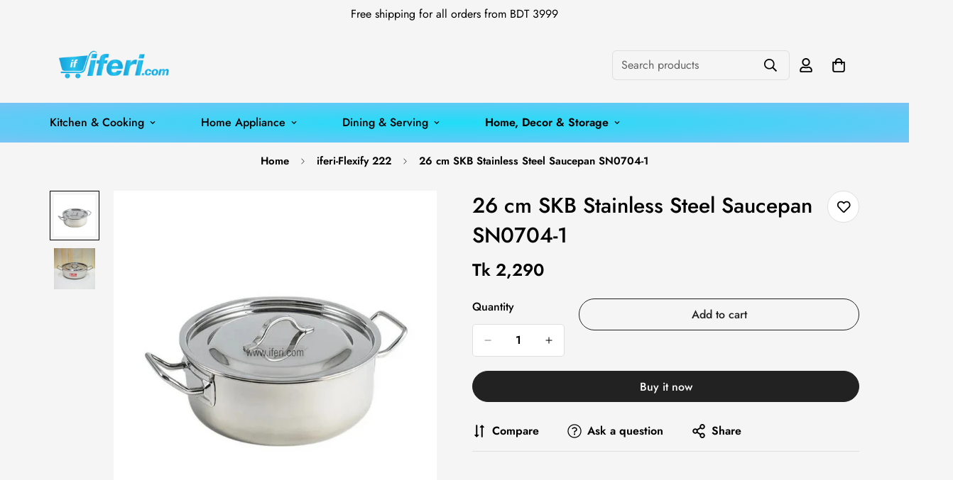

--- FILE ---
content_type: text/html; charset=utf-8
request_url: https://www.iferi.com/products/26-cm-skb-stainless-steel-saucepan-pan
body_size: 67528
content:

<!doctype html>
<html
  class="no-js  m:overflow-hidden"
  lang="en"
  data-template="product"
  
>
  <head>
    <meta charset="utf-8">
    <meta http-equiv="X-UA-Compatible" content="IE=edge">
    <meta name="viewport" content="width=device-width, initial-scale=1, maximum-scale=1.0, user-scalable=0">
    <meta name="theme-color" content="#000">
    <link rel="canonical" href="https://www.iferi.com/products/26-cm-skb-stainless-steel-saucepan-pan">
    <link rel="preconnect" href="https://fonts.shopifycdn.com" crossorigin>
    <link rel="preconnect" href="https://cdn.shopify.com" crossorigin><link rel="shortcut icon" type="image/png" href="//www.iferi.com/cdn/shop/files/favicon.png?crop=center&height=32&v=1613634538&width=32"><title>SKB Stainless Steel Saucepan best online price in Bangladesh &ndash; iferi.com</title><meta name="description" content="26 cm SKB Stainless Steel Saucepan SN0704-1 Size: 26 cm Material: Stainless Steel Made In Bangladesh"><meta property="og:site_name" content="iferi.com">
<meta property="og:url" content="https://www.iferi.com/products/26-cm-skb-stainless-steel-saucepan-pan">
<meta property="og:title" content="SKB Stainless Steel Saucepan best online price in Bangladesh">
<meta property="og:type" content="product">
<meta property="og:description" content="26 cm SKB Stainless Steel Saucepan SN0704-1 Size: 26 cm Material: Stainless Steel Made In Bangladesh"><meta property="og:image" content="http://www.iferi.com/cdn/shop/files/704-1.jpg?v=1762152766">
<meta property="og:image:secure_url" content="https://www.iferi.com/cdn/shop/files/704-1.jpg?v=1762152766">
<meta property="og:image:width" content="1500">
<meta property="og:image:height" content="1500"><meta property="og:price:amount" content="2,290">
<meta property="og:price:currency" content="BDT"><meta name="twitter:card" content="summary_large_image">
<meta name="twitter:title" content="SKB Stainless Steel Saucepan best online price in Bangladesh">
<meta name="twitter:description" content="26 cm SKB Stainless Steel Saucepan SN0704-1 Size: 26 cm Material: Stainless Steel Made In Bangladesh">

<style>
  @font-face {  font-family: M-Heading-Font;  font-weight:600;  src: url(https://cdn.shopify.com/s/files/1/0042/0750/9567/files/Jost-SemiBold.ttf?v=1622602297);  font-display: swap;}@font-face {  font-family: M-Heading-Font;  font-weight:500;  src: url(https://cdn.shopify.com/s/files/1/0042/0750/9567/files/Jost-Medium.ttf?v=1622443602);  font-display: swap;}@font-face {  font-family: M-Heading-Font;  font-weight:400;  src: url(https://cdn.shopify.com/s/files/1/0042/0750/9567/files/Jost-Regular.ttf?v=1622447664);  font-display: swap;}:root {  --font-stack-header: 'M-Heading-Font';  --font-weight-header: 500;}@font-face {  font-family: M-Body-Font;  font-weight:600;  src: url(https://cdn.shopify.com/s/files/1/0042/0750/9567/files/Jost-SemiBold.ttf?v=1622602297);  font-display: swap;}@font-face {  font-family: M-Body-Font;  font-weight:500;  src: url(https://cdn.shopify.com/s/files/1/0042/0750/9567/files/Jost-Medium.ttf?v=1622443602);  font-display: swap;}@font-face {  font-family: M-Body-Font;  font-weight:400;  src: url(https://cdn.shopify.com/s/files/1/0042/0750/9567/files/Jost-Regular.ttf?v=1622447664);  font-display: swap;}:root {  --font-stack-body: 'M-Body-Font';  --font-weight-body: 400;;}
</style>
<style>
  html {
    font-size: calc(var(--font-base-size, 16) * 1px);
    -webkit-font-smoothing: antialiased;
    height: 100%;
    scroll-behavior: smooth;
  }
  body {
    margin: 0;
    font-family: var(--font-stack-body);
    font-weight: var(--font-weight-body);
    font-style: var(--font-style-body);
    color: rgb(var(--color-foreground));
    font-size: calc(var(--font-base-size, 16) * 1px);
    line-height: calc(var(--base-line-height) * 1px);
    background-color: rgb(var(--color-background));
    position: relative;
    min-height: 100%;
  }

  body,
  html {
    overflow-x: clip;
  }

  html.prevent-scroll,
  html.prevent-scroll body {
    height: auto;
    overflow: hidden !important;
  }

  html.prevent-scroll {
    padding-right: var(--m-scrollbar-width);
  }

  h1,
  h2,
  h3,
  h4,
  h5,
  h6 {
    font-family: var(--font-stack-header);
    font-weight: var(--font-weight-header);
    font-style: var(--font-style-header);
    color: rgb(var(--color-heading));
    line-height: normal;
    letter-spacing: var(--heading-letter-spacing);
  }
  h1,
  .h1 {
    font-size: calc(((var(--font-h1-mobile)) / (var(--font-base-size))) * 1rem);
    line-height: 1.278;
  }

  h2,
  .h2 {
    font-size: calc(((var(--font-h2-mobile)) / (var(--font-base-size))) * 1rem);
    line-height: 1.267;
  }

  h3,
  .h3 {
    font-size: calc(((var(--font-h3-mobile)) / (var(--font-base-size))) * 1rem);
    line-height: 1.36;
  }

  h4,
  .h4 {
    font-size: calc(((var(--font-h4-mobile)) / (var(--font-base-size))) * 1rem);
    line-height: 1.4;
  }

  h5,
  .h5 {
    font-size: calc(((var(--font-h5-mobile)) / (var(--font-base-size))) * 1rem);
    line-height: 1.5;
  }

  h6,
  .h6 {
    font-size: calc(((var(--font-h6-mobile)) / (var(--font-base-size))) * 1rem);
    line-height: 1.5;
  }

  @media only screen and (min-width: 768px) {
    .h1,
    h1 {
      font-size: calc(((var(--font-h1-tablet)) / (var(--font-base-size))) * 1rem);
      line-height: 1.238;
    }
    .h2,
    h2 {
      font-size: calc(((var(--font-h2-tablet)) / (var(--font-base-size))) * 1rem);
      line-height: 1.235;
    }
    h3,
    .h3 {
      font-size: calc(((var(--font-h3-tablet)) / (var(--font-base-size))) * 1rem);
      line-height: 1.36;
    }
    h4,
    .h4 {
      font-size: calc(((var(--font-h4-tablet)) / (var(--font-base-size))) * 1rem);
      line-height: 1.4;
    }
  }

  @media only screen and (min-width: 1280px) {
    .h1,
    h1 {
      font-size: calc(((var(--font-h1-desktop)) / (var(--font-base-size))) * 1rem);
      line-height: 1.167;
    }
    .h2,
    h2 {
      font-size: calc(((var(--font-h2-desktop)) / (var(--font-base-size))) * 1rem);
      line-height: 1.238;
    }
    h3,
    .h3 {
      font-size: calc(((var(--font-h3-desktop)) / (var(--font-base-size))) * 1rem);
      line-height: 1.278;
    }
    h4,
    .h4 {
      font-size: calc(((var(--font-h4-desktop)) / (var(--font-base-size))) * 1rem);
      line-height: 1.333;
    }
    h5,
    .h5 {
      font-size: calc(((var(--font-h5-desktop)) / (var(--font-base-size))) * 1rem);
    }
    h6,
    .h6 {
      font-size: calc(((var(--font-h6-desktop)) / (var(--font-base-size))) * 1rem);
    }
  }
  [style*='--aspect-ratio'] {
    position: relative;
    overflow: hidden;
  }
  [style*='--aspect-ratio']:before {
    display: block;
    width: 100%;
    content: '';
    height: 0px;
  }
  [style*='--aspect-ratio'] > *:first-child {
    top: 0;
    left: 0;
    right: 0;
    position: absolute !important;
    object-fit: cover;
    width: 100%;
    height: 100%;
  }
  [style*='--aspect-ratio']:before {
    padding-top: calc(100% / (0.0001 + var(--aspect-ratio, 16/9)));
  }
  @media (max-width: 767px) {
    [style*='--aspect-ratio']:before {
      padding-top: calc(100% / (0.0001 + var(--aspect-ratio-mobile, var(--aspect-ratio, 16/9))));
    }
  }
  .swiper-wrapper {
    display: flex;
  }
  .swiper-container:not(.swiper-container-initialized) .swiper-slide {
    width: calc(100% / var(--items, 1));
    flex: 0 0 auto;
  }
  @media (max-width: 1023px) {
    .swiper-container:not(.swiper-container-initialized) .swiper-slide {
      min-width: 40vw;
      flex: 0 0 auto;
    }
  }
  @media (max-width: 767px) {
    .swiper-container:not(.swiper-container-initialized) .swiper-slide {
      min-width: 66vw;
      flex: 0 0 auto;
    }
  }
</style>
<link href="//www.iferi.com/cdn/shop/t/142/assets/main.css?v=112873091516746839711751207890" rel="stylesheet" type="text/css" media="all" />
<style data-shopify>
:root,.m-color-default {
      --color-background: ,,;
      --color-background-secondary: 245,245,245;
  		
  	  --gradient-background: ;
  		
  		--color-foreground: ,,;
  		--color-foreground-secondary: 102,102,102;
      --color-heading: ,,;
  		--color-button: ,,;
  		--color-button-text: ,,;
  		--color-outline-button: ,,;
      --color-button-hover: 0, 0, 0;
      --color-button-text-hover: , , ;
  		--color-border: ,,;
  		--color-price-sale: 102,102,102;
  		--color-price-regular: ,,;
  		--color-form-field: ,,;
  		--color-form-field-text: ,,;
  		--color-tooltip: 0,0,0;
  		--color-tooltip-text: ,,;
  	}
  
.m-color-dark {
      --color-background: 0,0,0;
      --color-background-secondary: 245,245,245;
  		
  	  --gradient-background: #000000;
  		
  		--color-foreground: 255,255,255;
  		--color-foreground-secondary: 201,201,201;
      --color-heading: 255,255,255;
  		--color-button: 255,255,255;
  		--color-button-text: 34,34,34;
  		--color-outline-button: 255,255,255;
      --color-button-hover: 255, 255, 255;
      --color-button-text-hover: 34, 34, 34;
  		--color-border: 75,75,75;
  		--color-price-sale: 232,78,78;
  		--color-price-regular: 255,255,255;
  		--color-form-field: 255,255,255;
  		--color-form-field-text: 34,34,34;
  		--color-tooltip: 255,255,255;
  		--color-tooltip-text: 34,34,34;
  	}
  
.m-color-footer {
      --color-background: 245,245,245;
      --color-background-secondary: 245,245,245;
  		
  	  --gradient-background: #f5f5f5;
  		
  		--color-foreground: 0,0,0;
  		--color-foreground-secondary: 102,102,102;
      --color-heading: 34,34,34;
  		--color-button: 34,34,34;
  		--color-button-text: 255,255,255;
  		--color-outline-button: 34,34,34;
      --color-button-hover: 34, 34, 34;
      --color-button-text-hover: 255, 255, 255;
  		--color-border: 222,222,222;
  		--color-price-sale: 232,78,78;
  		--color-price-regular: 0,0,0;
  		--color-form-field: 255,255,255;
  		--color-form-field-text: 0,0,0;
  		--color-tooltip: 34,34,34;
  		--color-tooltip-text: 255,255,255;
  	}
  
.m-color-badge-hot {
      --color-background: 154,132,200;
      --color-background-secondary: 245,245,245;
  		
  	  --gradient-background: #9a84c8;
  		
  		--color-foreground: 255,255,255;
  		--color-foreground-secondary: 255,255,255;
      --color-heading: 255,255,255;
  		--color-button: 255,255,255;
  		--color-button-text: 34,34,34;
  		--color-outline-button: 255,255,255;
      --color-button-hover: 255, 255, 255;
      --color-button-text-hover: 34, 34, 34;
  		--color-border: 222,222,222;
  		--color-price-sale: 255,255,255;
  		--color-price-regular: 255,255,255;
  		--color-form-field: 255,255,255;
  		--color-form-field-text: 0,0,0;
  		--color-tooltip: 255,255,255;
  		--color-tooltip-text: 34,34,34;
  	}
  
.m-color-badge-new {
      --color-background: 44,195,238;
      --color-background-secondary: 245,245,245;
  		
  	  --gradient-background: radial-gradient(rgba(32, 224, 248, 0.88), rgba(120, 196, 245, 1) 100%);
  		
  		--color-foreground: 0,0,0;
  		--color-foreground-secondary: 0,0,0;
      --color-heading: 0,0,0;
  		--color-button: 255,255,255;
  		--color-button-text: 34,34,34;
  		--color-outline-button: 255,255,255;
      --color-button-hover: 255, 255, 255;
      --color-button-text-hover: 34, 34, 34;
  		--color-border: 222,222,222;
  		--color-price-sale: 255,255,255;
  		--color-price-regular: 255,255,255;
  		--color-form-field: 255,255,255;
  		--color-form-field-text: 0,0,0;
  		--color-tooltip: 255,255,255;
  		--color-tooltip-text: 34,34,34;
  	}
  
.m-color-badge-sale {
      --color-background: 218,63,63;
      --color-background-secondary: 245,245,245;
  		
  	  --gradient-background: #da3f3f;
  		
  		--color-foreground: 255,255,255;
  		--color-foreground-secondary: 255,255,255;
      --color-heading: 255,255,255;
  		--color-button: 255,255,255;
  		--color-button-text: 34,34,34;
  		--color-outline-button: 255,255,255;
      --color-button-hover: 255, 255, 255;
      --color-button-text-hover: 34, 34, 34;
  		--color-border: 222,222,222;
  		--color-price-sale: 255,255,255;
  		--color-price-regular: 255,255,255;
  		--color-form-field: 255,255,255;
  		--color-form-field-text: 0,0,0;
  		--color-tooltip: 255,255,255;
  		--color-tooltip-text: 34,34,34;
  	}
  
  .m-color-default, .m-color-dark, .m-color-footer, .m-color-badge-hot, .m-color-badge-new, .m-color-badge-sale {
  	color: rgb(var(--color-foreground));
  	background-color: rgb(var(--color-background));
  }:root {     /* ANIMATIONS */  	--m-duration-short: .1s;     --m-duration-default: .25s;     --m-duration-long: .5s;     --m-duration-image: .65s;     --m-duration-animate: 1s;     --m-animation-duration: 600ms;     --m-animation-fade-in-up: m-fade-in-up var(--m-animation-duration) cubic-bezier(0, 0, 0.3, 1) forwards;     --m-animation-fade-in-left: m-fade-in-left var(--m-animation-duration) cubic-bezier(0, 0, 0.3, 1) forwards;     --m-animation-fade-in-right: m-fade-in-right var(--m-animation-duration) cubic-bezier(0, 0, 0.3, 1) forwards;     --m-animation-fade-in-left-rtl: m-fade-in-left-rtl var(--m-animation-duration) cubic-bezier(0, 0, 0.3, 1) forwards;     --m-animation-fade-in-right-rtl: m-fade-in-right-rtl var(--m-animation-duration) cubic-bezier(0, 0, 0.3, 1) forwards;     --m-animation-fade-in: m-fade-in calc(var(--m-animation-duration) * 2) cubic-bezier(0, 0, 0.3, 1);     --m-animation-zoom-fade: m-zoom-fade var(--m-animation-duration) ease forwards;  	/* BODY */  	--base-line-height: 28;   /* INPUTS */   --inputs-border-width: 1px;  	--inputs-radius: 5px;  	/* BUTTON */  	--btn-letter-spacing: 0px;  	--btn-border-radius: 30px;  	--btn-border-width: 1px;  	--btn-line-height: 23px;  	  	/* COUNT BUBBLE */  	--color-cart-wishlist-count: #ffffff;  	--bg-cart-wishlist-count: #da3f3f;  	/* OVERLAY */  	--color-image-overlay: #000000;  	--opacity-image-overlay: 0.2;  	/* Notification */  	--color-success: 58,135,53;  	--color-warning: 210,134,26;    --color-error: 218, 63, 63;    --color-error-bg: #fbeaea;    --color-warning-bg: #faecd7;    --color-success-bg: #d1eccf;  	/* CUSTOM COLOR */  	--text-black: 0,0,0;  	--text-white: 255,255,255;  	--bg-black: 0,0,0;  	--bg-white: 255,255,255;  	--rounded-full: 9999px;  	--bg-card-placeholder: rgba(243,243,243,1);  	--arrow-select-box: url(//www.iferi.com/cdn/shop/t/142/assets/ar-down.svg?v=92728264558441377851751207890);  	/* FONT SIZES */  	--font-base-size: 16;  	--font-btn-size: 16px;  	--font-btn-weight: 500;  	--font-h1-desktop: 60;  	--font-h1-tablet: 42;  	--font-h1-mobile: 36;  	--font-h2-desktop: 42;  	--font-h2-tablet: 33;  	--font-h2-mobile: 29;  	--font-h3-desktop: 36;  	--font-h3-tablet: 28;  	--font-h3-mobile: 25;  	--font-h4-desktop: 24;  	--font-h4-tablet: 19;  	--font-h4-mobile: 19;  	--font-h5-desktop: 18;  	--font-h5-mobile: 16;  	--font-h6-desktop: 16;  	--font-h6-mobile: 16;  	--heading-letter-spacing: 0px;   --arrow-down-url: url(//www.iferi.com/cdn/shop/t/142/assets/arrow-down.svg?v=157552497485556416461751207890);   --arrow-down-white-url: url(//www.iferi.com/cdn/shop/t/142/assets/arrow-down-white.svg?v=70535736727834135531751207891);   --product-title-line-clamp: 1;  	--spacing-sections-desktop: 100px;   --spacing-sections-laptop: 80px;   --spacing-sections-tablet: 60px;   --spacing-sections-mobile: 48px;  	/* LAYOUT */  	--container-width: 1170px;   --fluid-container-width: 1620px;   --fluid-container-offset: 95px;   /* CORNER RADIUS */   --blocks-radius: 0px;   --medium-blocks-radius: 0px;   --pcard-radius: 0px;  }
</style><link rel="stylesheet" href="//www.iferi.com/cdn/shop/t/142/assets/cart.css?v=9189454619990308861751207891" media="print" onload="this.media='all'">
<noscript><link href="//www.iferi.com/cdn/shop/t/142/assets/cart.css?v=9189454619990308861751207891" rel="stylesheet" type="text/css" media="all" /></noscript><link href="//www.iferi.com/cdn/shop/t/142/assets/vendor.css?v=78734522753772538311751207892" rel="stylesheet" type="text/css" media="all" /><link rel="stylesheet" href="//www.iferi.com/cdn/shop/t/142/assets/custom-style.css?v=68377333970908838601751207890" media="print" onload="this.media='all'">
<link rel="stylesheet" href="//www.iferi.com/cdn/shop/t/142/assets/custom.css?v=137772321805434892361751207962" media="print" onload="this.media='all'">
<noscript><link href="//www.iferi.com/cdn/shop/t/142/assets/custom-style.css?v=68377333970908838601751207890" rel="stylesheet" type="text/css" media="all" /></noscript>
<noscript><link href="//www.iferi.com/cdn/shop/t/142/assets/custom.css?v=137772321805434892361751207962" rel="stylesheet" type="text/css" media="all" /></noscript><style data-shopify></style>


<script src="//www.iferi.com/cdn/shop/t/142/assets/product-list.js?v=133975944838759569291751207890" defer="defer"></script>
<script src="//www.iferi.com/cdn/shop/t/142/assets/vendor.js?v=119957582363934401191751207890" defer="defer"></script>
    <script src="//www.iferi.com/cdn/shop/t/142/assets/theme-global.js?v=89657562916315813401751207892" defer="defer"></script><script>window.performance && window.performance.mark && window.performance.mark('shopify.content_for_header.start');</script><meta name="google-site-verification" content="0mzVvPHSNAYPPbQFIWiofCcSFZHHkVGPufhZeSsQEB0">
<meta name="facebook-domain-verification" content="wq0t56ae1s5p9cqwqtshp49r5beg2o">
<meta name="facebook-domain-verification" content="wq0t56ae1s5p9cqwqtshp49r5beg2o">
<meta id="shopify-digital-wallet" name="shopify-digital-wallet" content="/11698602/digital_wallets/dialog">
<link rel="alternate" type="application/json+oembed" href="https://www.iferi.com/products/26-cm-skb-stainless-steel-saucepan-pan.oembed">
<script async="async" src="/checkouts/internal/preloads.js?locale=en-BD"></script>
<script id="shopify-features" type="application/json">{"accessToken":"f134e0d331f039509c3ecfb243d183b7","betas":["rich-media-storefront-analytics"],"domain":"www.iferi.com","predictiveSearch":true,"shopId":11698602,"locale":"en"}</script>
<script>var Shopify = Shopify || {};
Shopify.shop = "iferi.myshopify.com";
Shopify.locale = "en";
Shopify.currency = {"active":"BDT","rate":"1.0"};
Shopify.country = "BD";
Shopify.theme = {"name":"MINIMOG v5.8.0 (06\/29) - Electronic","id":137142992985,"schema_name":"Minimog - OS 2.0","schema_version":"5.8.0","theme_store_id":null,"role":"main"};
Shopify.theme.handle = "null";
Shopify.theme.style = {"id":null,"handle":null};
Shopify.cdnHost = "www.iferi.com/cdn";
Shopify.routes = Shopify.routes || {};
Shopify.routes.root = "/";</script>
<script type="module">!function(o){(o.Shopify=o.Shopify||{}).modules=!0}(window);</script>
<script>!function(o){function n(){var o=[];function n(){o.push(Array.prototype.slice.apply(arguments))}return n.q=o,n}var t=o.Shopify=o.Shopify||{};t.loadFeatures=n(),t.autoloadFeatures=n()}(window);</script>
<script id="shop-js-analytics" type="application/json">{"pageType":"product"}</script>
<script defer="defer" async type="module" src="//www.iferi.com/cdn/shopifycloud/shop-js/modules/v2/client.init-shop-cart-sync_DtuiiIyl.en.esm.js"></script>
<script defer="defer" async type="module" src="//www.iferi.com/cdn/shopifycloud/shop-js/modules/v2/chunk.common_CUHEfi5Q.esm.js"></script>
<script type="module">
  await import("//www.iferi.com/cdn/shopifycloud/shop-js/modules/v2/client.init-shop-cart-sync_DtuiiIyl.en.esm.js");
await import("//www.iferi.com/cdn/shopifycloud/shop-js/modules/v2/chunk.common_CUHEfi5Q.esm.js");

  window.Shopify.SignInWithShop?.initShopCartSync?.({"fedCMEnabled":true,"windoidEnabled":true});

</script>
<script>(function() {
  var isLoaded = false;
  function asyncLoad() {
    if (isLoaded) return;
    isLoaded = true;
    var urls = ["https:\/\/seo.apps.avada.io\/avada-seo-installed.js?shop=iferi.myshopify.com"];
    for (var i = 0; i < urls.length; i++) {
      var s = document.createElement('script');
      s.type = 'text/javascript';
      s.async = true;
      s.src = urls[i];
      var x = document.getElementsByTagName('script')[0];
      x.parentNode.insertBefore(s, x);
    }
  };
  if(window.attachEvent) {
    window.attachEvent('onload', asyncLoad);
  } else {
    window.addEventListener('load', asyncLoad, false);
  }
})();</script>
<script id="__st">var __st={"a":11698602,"offset":21600,"reqid":"954882eb-9b94-4c57-9539-d80730a664d7-1766547066","pageurl":"www.iferi.com\/products\/26-cm-skb-stainless-steel-saucepan-pan","u":"d5d9f697ef82","p":"product","rtyp":"product","rid":7144221179993};</script>
<script>window.ShopifyPaypalV4VisibilityTracking = true;</script>
<script id="captcha-bootstrap">!function(){'use strict';const t='contact',e='account',n='new_comment',o=[[t,t],['blogs',n],['comments',n],[t,'customer']],c=[[e,'customer_login'],[e,'guest_login'],[e,'recover_customer_password'],[e,'create_customer']],r=t=>t.map((([t,e])=>`form[action*='/${t}']:not([data-nocaptcha='true']) input[name='form_type'][value='${e}']`)).join(','),a=t=>()=>t?[...document.querySelectorAll(t)].map((t=>t.form)):[];function s(){const t=[...o],e=r(t);return a(e)}const i='password',u='form_key',d=['recaptcha-v3-token','g-recaptcha-response','h-captcha-response',i],f=()=>{try{return window.sessionStorage}catch{return}},m='__shopify_v',_=t=>t.elements[u];function p(t,e,n=!1){try{const o=window.sessionStorage,c=JSON.parse(o.getItem(e)),{data:r}=function(t){const{data:e,action:n}=t;return t[m]||n?{data:e,action:n}:{data:t,action:n}}(c);for(const[e,n]of Object.entries(r))t.elements[e]&&(t.elements[e].value=n);n&&o.removeItem(e)}catch(o){console.error('form repopulation failed',{error:o})}}const l='form_type',E='cptcha';function T(t){t.dataset[E]=!0}const w=window,h=w.document,L='Shopify',v='ce_forms',y='captcha';let A=!1;((t,e)=>{const n=(g='f06e6c50-85a8-45c8-87d0-21a2b65856fe',I='https://cdn.shopify.com/shopifycloud/storefront-forms-hcaptcha/ce_storefront_forms_captcha_hcaptcha.v1.5.2.iife.js',D={infoText:'Protected by hCaptcha',privacyText:'Privacy',termsText:'Terms'},(t,e,n)=>{const o=w[L][v],c=o.bindForm;if(c)return c(t,g,e,D).then(n);var r;o.q.push([[t,g,e,D],n]),r=I,A||(h.body.append(Object.assign(h.createElement('script'),{id:'captcha-provider',async:!0,src:r})),A=!0)});var g,I,D;w[L]=w[L]||{},w[L][v]=w[L][v]||{},w[L][v].q=[],w[L][y]=w[L][y]||{},w[L][y].protect=function(t,e){n(t,void 0,e),T(t)},Object.freeze(w[L][y]),function(t,e,n,w,h,L){const[v,y,A,g]=function(t,e,n){const i=e?o:[],u=t?c:[],d=[...i,...u],f=r(d),m=r(i),_=r(d.filter((([t,e])=>n.includes(e))));return[a(f),a(m),a(_),s()]}(w,h,L),I=t=>{const e=t.target;return e instanceof HTMLFormElement?e:e&&e.form},D=t=>v().includes(t);t.addEventListener('submit',(t=>{const e=I(t);if(!e)return;const n=D(e)&&!e.dataset.hcaptchaBound&&!e.dataset.recaptchaBound,o=_(e),c=g().includes(e)&&(!o||!o.value);(n||c)&&t.preventDefault(),c&&!n&&(function(t){try{if(!f())return;!function(t){const e=f();if(!e)return;const n=_(t);if(!n)return;const o=n.value;o&&e.removeItem(o)}(t);const e=Array.from(Array(32),(()=>Math.random().toString(36)[2])).join('');!function(t,e){_(t)||t.append(Object.assign(document.createElement('input'),{type:'hidden',name:u})),t.elements[u].value=e}(t,e),function(t,e){const n=f();if(!n)return;const o=[...t.querySelectorAll(`input[type='${i}']`)].map((({name:t})=>t)),c=[...d,...o],r={};for(const[a,s]of new FormData(t).entries())c.includes(a)||(r[a]=s);n.setItem(e,JSON.stringify({[m]:1,action:t.action,data:r}))}(t,e)}catch(e){console.error('failed to persist form',e)}}(e),e.submit())}));const S=(t,e)=>{t&&!t.dataset[E]&&(n(t,e.some((e=>e===t))),T(t))};for(const o of['focusin','change'])t.addEventListener(o,(t=>{const e=I(t);D(e)&&S(e,y())}));const B=e.get('form_key'),M=e.get(l),P=B&&M;t.addEventListener('DOMContentLoaded',(()=>{const t=y();if(P)for(const e of t)e.elements[l].value===M&&p(e,B);[...new Set([...A(),...v().filter((t=>'true'===t.dataset.shopifyCaptcha))])].forEach((e=>S(e,t)))}))}(h,new URLSearchParams(w.location.search),n,t,e,['guest_login'])})(!0,!0)}();</script>
<script integrity="sha256-4kQ18oKyAcykRKYeNunJcIwy7WH5gtpwJnB7kiuLZ1E=" data-source-attribution="shopify.loadfeatures" defer="defer" src="//www.iferi.com/cdn/shopifycloud/storefront/assets/storefront/load_feature-a0a9edcb.js" crossorigin="anonymous"></script>
<script data-source-attribution="shopify.dynamic_checkout.dynamic.init">var Shopify=Shopify||{};Shopify.PaymentButton=Shopify.PaymentButton||{isStorefrontPortableWallets:!0,init:function(){window.Shopify.PaymentButton.init=function(){};var t=document.createElement("script");t.src="https://www.iferi.com/cdn/shopifycloud/portable-wallets/latest/portable-wallets.en.js",t.type="module",document.head.appendChild(t)}};
</script>
<script data-source-attribution="shopify.dynamic_checkout.buyer_consent">
  function portableWalletsHideBuyerConsent(e){var t=document.getElementById("shopify-buyer-consent"),n=document.getElementById("shopify-subscription-policy-button");t&&n&&(t.classList.add("hidden"),t.setAttribute("aria-hidden","true"),n.removeEventListener("click",e))}function portableWalletsShowBuyerConsent(e){var t=document.getElementById("shopify-buyer-consent"),n=document.getElementById("shopify-subscription-policy-button");t&&n&&(t.classList.remove("hidden"),t.removeAttribute("aria-hidden"),n.addEventListener("click",e))}window.Shopify?.PaymentButton&&(window.Shopify.PaymentButton.hideBuyerConsent=portableWalletsHideBuyerConsent,window.Shopify.PaymentButton.showBuyerConsent=portableWalletsShowBuyerConsent);
</script>
<script>
  function portableWalletsCleanup(e){e&&e.src&&console.error("Failed to load portable wallets script "+e.src);var t=document.querySelectorAll("shopify-accelerated-checkout .shopify-payment-button__skeleton, shopify-accelerated-checkout-cart .wallet-cart-button__skeleton"),e=document.getElementById("shopify-buyer-consent");for(let e=0;e<t.length;e++)t[e].remove();e&&e.remove()}function portableWalletsNotLoadedAsModule(e){e instanceof ErrorEvent&&"string"==typeof e.message&&e.message.includes("import.meta")&&"string"==typeof e.filename&&e.filename.includes("portable-wallets")&&(window.removeEventListener("error",portableWalletsNotLoadedAsModule),window.Shopify.PaymentButton.failedToLoad=e,"loading"===document.readyState?document.addEventListener("DOMContentLoaded",window.Shopify.PaymentButton.init):window.Shopify.PaymentButton.init())}window.addEventListener("error",portableWalletsNotLoadedAsModule);
</script>

<script type="module" src="https://www.iferi.com/cdn/shopifycloud/portable-wallets/latest/portable-wallets.en.js" onError="portableWalletsCleanup(this)" crossorigin="anonymous"></script>
<script nomodule>
  document.addEventListener("DOMContentLoaded", portableWalletsCleanup);
</script>

<link id="shopify-accelerated-checkout-styles" rel="stylesheet" media="screen" href="https://www.iferi.com/cdn/shopifycloud/portable-wallets/latest/accelerated-checkout-backwards-compat.css" crossorigin="anonymous">
<style id="shopify-accelerated-checkout-cart">
        #shopify-buyer-consent {
  margin-top: 1em;
  display: inline-block;
  width: 100%;
}

#shopify-buyer-consent.hidden {
  display: none;
}

#shopify-subscription-policy-button {
  background: none;
  border: none;
  padding: 0;
  text-decoration: underline;
  font-size: inherit;
  cursor: pointer;
}

#shopify-subscription-policy-button::before {
  box-shadow: none;
}

      </style>

<script>window.performance && window.performance.mark && window.performance.mark('shopify.content_for_header.end');</script>

    <script>
      document.documentElement.className = document.documentElement.className.replace('no-js', 'js');
      if (Shopify.designMode) {
        document.documentElement.classList.add('shopify-design-mode');
      }
    </script>
    <script>window.MinimogTheme = {};window.MinimogLibs = {};window.MinimogStrings = {  addToCart: "Add to cart",  soldOut: "Sold Out",  unavailable: "Unavailable",  inStock: "In Stock",  lowStock: 'Low stock',  inventoryQuantityHtml: '<span class="m-product-inventory__quantity">{{ quantity }}</span> In stock',  inventoryLowQuantityHtml: 'Only <span class="m-product-inventory__quantity">{{ quantity }}</span> left',  checkout: "Check out",  viewCart: "View Cart",  cartRemove: "Remove",  zipcodeValidate: "Zip code can\u0026#39;t be blank",  noShippingRate: "There are no shipping rates for your address.",  shippingRatesResult: "We found {{count}} shipping rate(s) for your address",  recommendTitle: "Recommendation for you",  shipping: "Shipping",  add: "Add",  itemAdded: "Product added to cart successfully",  requiredField: "Please fill all the required fields(*) before Add To Cart!",  hours: "hours",  mins: "mins",  outOfStock: "Out of stock",  sold: "Sold",  available: "Available",  preorder: "Pre-order",  sold_out_items_message: "The product is already sold out.",  unitPrice: "Unit price",  unitPriceSeparator: "per",  cartError: "There was an error while updating your cart. Please try again.",  quantityError: "Not enough items available. Only {{ quantity }} left.' }}",  duplicateDiscountError: `Translation missing: en.cart.general.discount_duplicate_error_message`,   applyDiscountError: `Translation missing: en.cart.general.discount_apply_error_message`,  selectVariant: "Please select a variant before adding the product to your cart.",  valideDateTimeDelivery: "Please choose the current or future time."};window.MinimogThemeStyles = {  product: "https://www.iferi.com/cdn/shop/t/142/assets/product.css?v=125051813082444491211751207891"};window.MinimogThemeScripts = {  productModel: "https://www.iferi.com/cdn/shop/t/142/assets/product-model.js?v=74883181231862109891751207892",  productMedia: "https://www.iferi.com/cdn/shop/t/142/assets/product-media.js?v=162792397983317663931751207890",  variantsPicker: "https://www.iferi.com/cdn/shop/t/142/assets/variant-picker.js?v=66761027898496351631751207891",  productInfo: "https://www.iferi.com/cdn/shop/t/142/assets/product-info.js?v=164532907815921985711751207892"};window.MinimogSettings = {  design_mode: false,  requestPath: "\/products\/26-cm-skb-stainless-steel-saucepan-pan",  template: "product",  templateName: "product",productHandle: "26-cm-skb-stainless-steel-saucepan-pan",    productId: 7144221179993,currency_code: "BDT",  money_format: "Tk {{amount_no_decimals}}",  base_url: window.location.origin + Shopify.routes.root,  money_with_currency_format: "Tk {{amount_no_decimals}} BDT",  theme: {    id: 137142992985,    name: "MINIMOG v5.8.0 (06\/29) - Electronic",    role: "main",    version: "5.8.0",    online_store_version: "2.0",    preview_url: "https://www.iferi.com?preview_theme_id=137142992985",  },  shop_domain: "https:\/\/www.iferi.com",  shop_locale: {    published: [{"shop_locale":{"locale":"en","enabled":true,"primary":true,"published":true}}],    current: "en",    primary: "en",  },  routes: {    root: "\/",    cart: "\/cart",    product_recommendations_url: "\/recommendations\/products",    cart_add_url: '/cart/add',    cart_change_url: '/cart/change',    cart_update_url: '/cart/update',    predictive_search_url: '/search/suggest',    search_url: '/search'  },  hide_unavailable_product_options: true,  pcard_image_ratio: "1\/1",  cookie_consent_allow: "Allow cookies",  cookie_consent_message: "This website uses cookies to ensure you get the best experience on our website.",  cookie_consent_placement: "bottom",  cookie_consent_learnmore_link: "https:\/\/www.cookiesandyou.com\/",  cookie_consent_learnmore: "Learn more",  cookie_consent_theme: "black",  cookie_consent_decline: "Decline",  show_cookie_consent: false,  product_colors: "red: #FF6961,\nyellow: #FDDA76,\nblack: #000000,\nblue: #8DB4D2,\ngreen: #C1E1C1,\npurple: #B19CD9,\nsilver: #EEEEEF,\nwhite: #FFFFFF,\nbrown: #836953,\nlight-brown: #feb035,\ndark-turquoise: #23cddc,\norange: #FFB347,\ntan: #E9D1BF,\nviolet: #B490B0,\npink: #FFD1DC,\ngrey: #E0E0E0,\nsky: #96BDC6,\npale-leaf: #CCD4BF",  use_ajax_atc: true,  discount_code_enable: false,  enable_cart_drawer: true,  pcard_show_lowest_prices: false,  date_now: "2025\/12\/24  9:31:00+0600 (+06)",  foxKitBaseUrl: "foxkit.app"};</script>

    
<!-- BEGIN app block: shopify://apps/judge-me-reviews/blocks/judgeme_core/61ccd3b1-a9f2-4160-9fe9-4fec8413e5d8 --><!-- Start of Judge.me Core -->




<link rel="dns-prefetch" href="https://cdnwidget.judge.me">
<link rel="dns-prefetch" href="https://cdn.judge.me">
<link rel="dns-prefetch" href="https://cdn1.judge.me">
<link rel="dns-prefetch" href="https://api.judge.me">

<script data-cfasync='false' class='jdgm-settings-script'>window.jdgmSettings={"pagination":5,"disable_web_reviews":false,"badge_no_review_text":"No reviews","badge_n_reviews_text":"{{ n }} review/reviews","hide_badge_preview_if_no_reviews":true,"badge_hide_text":false,"enforce_center_preview_badge":false,"widget_title":"Customer Reviews","widget_open_form_text":"Write a review","widget_close_form_text":"Cancel review","widget_refresh_page_text":"Refresh page","widget_summary_text":"Based on {{ number_of_reviews }} review/reviews","widget_no_review_text":"Be the first to write a review","widget_name_field_text":"Display name","widget_verified_name_field_text":"Verified Name (public)","widget_name_placeholder_text":"Display name","widget_required_field_error_text":"This field is required.","widget_email_field_text":"Email address","widget_verified_email_field_text":"Verified Email (private, can not be edited)","widget_email_placeholder_text":"Your email address","widget_email_field_error_text":"Please enter a valid email address.","widget_rating_field_text":"Rating","widget_review_title_field_text":"Review Title","widget_review_title_placeholder_text":"Give your review a title","widget_review_body_field_text":"Review content","widget_review_body_placeholder_text":"Start writing here...","widget_pictures_field_text":"Picture/Video (optional)","widget_submit_review_text":"Submit Review","widget_submit_verified_review_text":"Submit Verified Review","widget_submit_success_msg_with_auto_publish":"Thank you! Please refresh the page in a few moments to see your review. You can remove or edit your review by logging into \u003ca href='https://judge.me/login' target='_blank' rel='nofollow noopener'\u003eJudge.me\u003c/a\u003e","widget_submit_success_msg_no_auto_publish":"Thank you! Your review will be published as soon as it is approved by the shop admin. You can remove or edit your review by logging into \u003ca href='https://judge.me/login' target='_blank' rel='nofollow noopener'\u003eJudge.me\u003c/a\u003e","widget_show_default_reviews_out_of_total_text":"Showing {{ n_reviews_shown }} out of {{ n_reviews }} reviews.","widget_show_all_link_text":"Show all","widget_show_less_link_text":"Show less","widget_author_said_text":"{{ reviewer_name }} said:","widget_days_text":"{{ n }} days ago","widget_weeks_text":"{{ n }} week/weeks ago","widget_months_text":"{{ n }} month/months ago","widget_years_text":"{{ n }} year/years ago","widget_yesterday_text":"Yesterday","widget_today_text":"Today","widget_replied_text":"\u003e\u003e {{ shop_name }} replied:","widget_read_more_text":"Read more","widget_rating_filter_see_all_text":"See all reviews","widget_sorting_most_recent_text":"Most Recent","widget_sorting_highest_rating_text":"Highest Rating","widget_sorting_lowest_rating_text":"Lowest Rating","widget_sorting_with_pictures_text":"Only Pictures","widget_sorting_most_helpful_text":"Most Helpful","widget_open_question_form_text":"Ask a question","widget_reviews_subtab_text":"Reviews","widget_questions_subtab_text":"Questions","widget_question_label_text":"Question","widget_answer_label_text":"Answer","widget_question_placeholder_text":"Write your question here","widget_submit_question_text":"Submit Question","widget_question_submit_success_text":"Thank you for your question! We will notify you once it gets answered.","verified_badge_text":"Verified","verified_badge_placement":"left-of-reviewer-name","widget_hide_border":false,"widget_social_share":false,"all_reviews_include_out_of_store_products":true,"all_reviews_out_of_store_text":"(out of store)","all_reviews_product_name_prefix_text":"about","enable_review_pictures":true,"widget_product_reviews_subtab_text":"Product Reviews","widget_shop_reviews_subtab_text":"Shop Reviews","widget_write_a_store_review_text":"Write a Store Review","widget_other_languages_heading":"Reviews in Other Languages","widget_translate_review_text":"Translate review to {{ language }}","widget_translating_review_text":"Translating...","widget_show_original_translation_text":"Show original ({{ language }})","widget_translate_review_failed_text":"Review couldn't be translated.","widget_translate_review_retry_text":"Retry","widget_translate_review_try_again_later_text":"Try again later","widget_sorting_pictures_first_text":"Pictures First","floating_tab_button_name":"★ Reviews","floating_tab_title":"Let customers speak for us","floating_tab_url":"","floating_tab_url_enabled":false,"all_reviews_text_badge_text":"Customers rate us {{ shop.metafields.judgeme.all_reviews_rating | round: 1 }}/5 based on {{ shop.metafields.judgeme.all_reviews_count }} reviews.","all_reviews_text_badge_text_branded_style":"{{ shop.metafields.judgeme.all_reviews_rating | round: 1 }} out of 5 stars based on {{ shop.metafields.judgeme.all_reviews_count }} reviews","all_reviews_text_badge_url":"","all_reviews_text_style":"branded","featured_carousel_title":"আমাদের সম্মানিত গ্রাহকরা কি বলছেন?","featured_carousel_count_text":"from {{ n }} reviews","featured_carousel_url":"","verified_count_badge_style":"branded","verified_count_badge_url":"","picture_reminder_submit_button":"Upload Pictures","widget_sorting_videos_first_text":"Videos First","widget_review_pending_text":"Pending","remove_microdata_snippet":true,"preview_badge_no_question_text":"No questions","preview_badge_n_question_text":"{{ number_of_questions }} question/questions","widget_search_bar_placeholder":"Search reviews","widget_sorting_verified_only_text":"Verified only","featured_carousel_verified_badge_enable":true,"featured_carousel_more_reviews_button_text":"Read more reviews","featured_carousel_view_product_button_text":"View product","all_reviews_page_load_more_text":"Load More Reviews","widget_advanced_speed_features":5,"widget_public_name_text":"displayed publicly like","default_reviewer_name_has_non_latin":true,"widget_reviewer_anonymous":"Anonymous","medals_widget_title":"Judge.me Review Medals","widget_invalid_yt_video_url_error_text":"Not a YouTube video URL","widget_max_length_field_error_text":"Please enter no more than {0} characters.","widget_verified_by_shop_text":"Verified by Shop","widget_load_with_code_splitting":true,"widget_ugc_title":"Made by us, Shared by you","widget_ugc_subtitle":"Tag us to see your picture featured in our page","widget_ugc_primary_button_text":"Buy Now","widget_ugc_secondary_button_text":"Load More","widget_ugc_reviews_button_text":"View Reviews","widget_summary_average_rating_text":"{{ average_rating }} out of 5","widget_media_grid_title":"Customer photos \u0026 videos","widget_media_grid_see_more_text":"See more","widget_verified_by_judgeme_text":"Verified by Judge.me","widget_verified_by_judgeme_text_in_store_medals":"Verified by Judge.me","widget_media_field_exceed_quantity_message":"Sorry, we can only accept {{ max_media }} for one review.","widget_media_field_exceed_limit_message":"{{ file_name }} is too large, please select a {{ media_type }} less than {{ size_limit }}MB.","widget_review_submitted_text":"Review Submitted!","widget_question_submitted_text":"Question Submitted!","widget_close_form_text_question":"Cancel","widget_write_your_answer_here_text":"Write your answer here","widget_enabled_branded_link":true,"widget_show_collected_by_judgeme":true,"widget_collected_by_judgeme_text":"collected by Judge.me","widget_load_more_text":"Load More","widget_full_review_text":"Full Review","widget_read_more_reviews_text":"Read More Reviews","widget_read_questions_text":"Read Questions","widget_questions_and_answers_text":"Questions \u0026 Answers","widget_verified_by_text":"Verified by","widget_verified_text":"Verified","widget_number_of_reviews_text":"{{ number_of_reviews }} reviews","widget_back_button_text":"Back","widget_next_button_text":"Next","widget_custom_forms_filter_button":"Filters","how_reviews_are_collected":"How reviews are collected?","widget_gdpr_statement":"How we use your data: We'll only contact you about the review you left, and only if necessary. By submitting your review, you agree to Judge.me's \u003ca href='https://judge.me/terms' target='_blank' rel='nofollow noopener'\u003eterms\u003c/a\u003e, \u003ca href='https://judge.me/privacy' target='_blank' rel='nofollow noopener'\u003eprivacy\u003c/a\u003e and \u003ca href='https://judge.me/content-policy' target='_blank' rel='nofollow noopener'\u003econtent\u003c/a\u003e policies.","review_snippet_widget_round_border_style":true,"review_snippet_widget_card_color":"#FFFFFF","review_snippet_widget_slider_arrows_background_color":"#FFFFFF","review_snippet_widget_slider_arrows_color":"#000000","review_snippet_widget_star_color":"#108474","all_reviews_product_variant_label_text":"Variant: ","widget_show_verified_branding":true,"redirect_reviewers_invited_via_email":"review_widget","review_content_screen_title_text":"How would you rate this product?","review_content_introduction_text":"We would love it if you would share a bit about your experience.","one_star_review_guidance_text":"Poor","five_star_review_guidance_text":"Great","customer_information_screen_title_text":"About you","customer_information_introduction_text":"Please tell us more about you.","custom_questions_screen_title_text":"Your experience in more detail","custom_questions_introduction_text":"Here are a few questions to help us understand more about your experience.","review_submitted_screen_title_text":"Thanks for your review!","review_submitted_screen_thank_you_text":"We are processing it and it will appear on the store soon.","review_submitted_screen_email_verification_text":"Please confirm your email by clicking the link we just sent you. This helps us keep reviews authentic.","review_submitted_request_store_review_text":"Would you like to share your experience of shopping with us?","review_submitted_review_other_products_text":"Would you like to review these products?","reviewer_media_screen_title_picture_text":"Share a picture","reviewer_media_introduction_picture_text":"Upload a photo to support your review.","reviewer_media_screen_title_video_text":"Share a video","reviewer_media_introduction_video_text":"Upload a video to support your review.","reviewer_media_screen_title_picture_or_video_text":"Share a picture or video","reviewer_media_introduction_picture_or_video_text":"Upload a photo or video to support your review.","reviewer_media_youtube_url_text":"Paste your Youtube URL here","advanced_settings_next_step_button_text":"Next","advanced_settings_close_review_button_text":"Close","write_review_flow_required_text":"Required","write_review_flow_privacy_message_text":"We respect your privacy.","write_review_flow_anonymous_text":"Post review as anonymous","write_review_flow_visibility_text":"This won't be visible to other customers.","write_review_flow_multiple_selection_help_text":"Select as many as you like","write_review_flow_single_selection_help_text":"Select one option","write_review_flow_required_field_error_text":"This field is required","write_review_flow_invalid_email_error_text":"Please enter a valid email address","write_review_flow_max_length_error_text":"Max. {{ max_length }} characters.","write_review_flow_media_upload_text":"\u003cb\u003eClick to upload\u003c/b\u003e or drag and drop","write_review_flow_gdpr_statement":"We'll only contact you about your review if necessary. By submitting your review, you agree to our \u003ca href='https://judge.me/terms' target='_blank' rel='nofollow noopener'\u003eterms and conditions\u003c/a\u003e and \u003ca href='https://judge.me/privacy' target='_blank' rel='nofollow noopener'\u003eprivacy policy\u003c/a\u003e.","transparency_badges_collected_via_store_invite_text":"Review collected via store invitation","transparency_badges_from_another_provider_text":"Review collected from another provider","transparency_badges_collected_from_store_visitor_text":"Review collected from a store visitor","transparency_badges_written_in_google_text":"Review written in Google","transparency_badges_written_in_etsy_text":"Review written in Etsy","transparency_badges_written_in_shop_app_text":"Review written in Shop App","transparency_badges_earned_reward_text":"Review earned a reward for future purchase","review_widget_best_location":true,"platform":"shopify","branding_url":"https://app.judge.me/reviews","branding_text":"Powered by Judge.me","locale":"en","reply_name":"iferi.com","widget_version":"3.0","footer":true,"autopublish":true,"review_dates":true,"enable_custom_form":false,"shop_locale":"en","enable_multi_locales_translations":true,"show_review_title_input":true,"review_verification_email_status":"always","can_be_branded":false,"reply_name_text":"iferi.com"};</script> <style class='jdgm-settings-style'>.jdgm-xx{left:0}:root{--jdgm-primary-color: #108474;--jdgm-secondary-color: rgba(16,132,116,0.1);--jdgm-star-color: #108474;--jdgm-write-review-text-color: white;--jdgm-write-review-bg-color: #108474;--jdgm-paginate-color: #108474;--jdgm-border-radius: 0;--jdgm-reviewer-name-color: #108474}.jdgm-histogram__bar-content{background-color:#108474}.jdgm-rev[data-verified-buyer=true] .jdgm-rev__icon.jdgm-rev__icon:after,.jdgm-rev__buyer-badge.jdgm-rev__buyer-badge{color:white;background-color:#108474}.jdgm-review-widget--small .jdgm-gallery.jdgm-gallery .jdgm-gallery__thumbnail-link:nth-child(8) .jdgm-gallery__thumbnail-wrapper.jdgm-gallery__thumbnail-wrapper:before{content:"See more"}@media only screen and (min-width: 768px){.jdgm-gallery.jdgm-gallery .jdgm-gallery__thumbnail-link:nth-child(8) .jdgm-gallery__thumbnail-wrapper.jdgm-gallery__thumbnail-wrapper:before{content:"See more"}}.jdgm-prev-badge[data-average-rating='0.00']{display:none !important}.jdgm-author-all-initials{display:none !important}.jdgm-author-last-initial{display:none !important}.jdgm-rev-widg__title{visibility:hidden}.jdgm-rev-widg__summary-text{visibility:hidden}.jdgm-prev-badge__text{visibility:hidden}.jdgm-rev__prod-link-prefix:before{content:'about'}.jdgm-rev__variant-label:before{content:'Variant: '}.jdgm-rev__out-of-store-text:before{content:'(out of store)'}@media only screen and (min-width: 768px){.jdgm-rev__pics .jdgm-rev_all-rev-page-picture-separator,.jdgm-rev__pics .jdgm-rev__product-picture{display:none}}@media only screen and (max-width: 768px){.jdgm-rev__pics .jdgm-rev_all-rev-page-picture-separator,.jdgm-rev__pics .jdgm-rev__product-picture{display:none}}.jdgm-preview-badge[data-template="product"]{display:none !important}.jdgm-preview-badge[data-template="collection"]{display:none !important}.jdgm-preview-badge[data-template="index"]{display:none !important}.jdgm-verified-count-badget[data-from-snippet="true"]{display:none !important}.jdgm-carousel-wrapper[data-from-snippet="true"]{display:none !important}.jdgm-all-reviews-text[data-from-snippet="true"]{display:none !important}.jdgm-medals-section[data-from-snippet="true"]{display:none !important}.jdgm-ugc-media-wrapper[data-from-snippet="true"]{display:none !important}.jdgm-review-snippet-widget .jdgm-rev-snippet-widget__cards-container .jdgm-rev-snippet-card{border-radius:8px;background:#fff}.jdgm-review-snippet-widget .jdgm-rev-snippet-widget__cards-container .jdgm-rev-snippet-card__rev-rating .jdgm-star{color:#108474}.jdgm-review-snippet-widget .jdgm-rev-snippet-widget__prev-btn,.jdgm-review-snippet-widget .jdgm-rev-snippet-widget__next-btn{border-radius:50%;background:#fff}.jdgm-review-snippet-widget .jdgm-rev-snippet-widget__prev-btn>svg,.jdgm-review-snippet-widget .jdgm-rev-snippet-widget__next-btn>svg{fill:#000}.jdgm-full-rev-modal.rev-snippet-widget .jm-mfp-container .jm-mfp-content,.jdgm-full-rev-modal.rev-snippet-widget .jm-mfp-container .jdgm-full-rev__icon,.jdgm-full-rev-modal.rev-snippet-widget .jm-mfp-container .jdgm-full-rev__pic-img,.jdgm-full-rev-modal.rev-snippet-widget .jm-mfp-container .jdgm-full-rev__reply{border-radius:8px}.jdgm-full-rev-modal.rev-snippet-widget .jm-mfp-container .jdgm-full-rev[data-verified-buyer="true"] .jdgm-full-rev__icon::after{border-radius:8px}.jdgm-full-rev-modal.rev-snippet-widget .jm-mfp-container .jdgm-full-rev .jdgm-rev__buyer-badge{border-radius:calc( 8px / 2 )}.jdgm-full-rev-modal.rev-snippet-widget .jm-mfp-container .jdgm-full-rev .jdgm-full-rev__replier::before{content:'iferi.com'}.jdgm-full-rev-modal.rev-snippet-widget .jm-mfp-container .jdgm-full-rev .jdgm-full-rev__product-button{border-radius:calc( 8px * 6 )}
</style> <style class='jdgm-settings-style'></style>

  
  
  
  <style class='jdgm-miracle-styles'>
  @-webkit-keyframes jdgm-spin{0%{-webkit-transform:rotate(0deg);-ms-transform:rotate(0deg);transform:rotate(0deg)}100%{-webkit-transform:rotate(359deg);-ms-transform:rotate(359deg);transform:rotate(359deg)}}@keyframes jdgm-spin{0%{-webkit-transform:rotate(0deg);-ms-transform:rotate(0deg);transform:rotate(0deg)}100%{-webkit-transform:rotate(359deg);-ms-transform:rotate(359deg);transform:rotate(359deg)}}@font-face{font-family:'JudgemeStar';src:url("[data-uri]") format("woff");font-weight:normal;font-style:normal}.jdgm-star{font-family:'JudgemeStar';display:inline !important;text-decoration:none !important;padding:0 4px 0 0 !important;margin:0 !important;font-weight:bold;opacity:1;-webkit-font-smoothing:antialiased;-moz-osx-font-smoothing:grayscale}.jdgm-star:hover{opacity:1}.jdgm-star:last-of-type{padding:0 !important}.jdgm-star.jdgm--on:before{content:"\e000"}.jdgm-star.jdgm--off:before{content:"\e001"}.jdgm-star.jdgm--half:before{content:"\e002"}.jdgm-widget *{margin:0;line-height:1.4;-webkit-box-sizing:border-box;-moz-box-sizing:border-box;box-sizing:border-box;-webkit-overflow-scrolling:touch}.jdgm-hidden{display:none !important;visibility:hidden !important}.jdgm-temp-hidden{display:none}.jdgm-spinner{width:40px;height:40px;margin:auto;border-radius:50%;border-top:2px solid #eee;border-right:2px solid #eee;border-bottom:2px solid #eee;border-left:2px solid #ccc;-webkit-animation:jdgm-spin 0.8s infinite linear;animation:jdgm-spin 0.8s infinite linear}.jdgm-prev-badge{display:block !important}

</style>


  
  
   


<script data-cfasync='false' class='jdgm-script'>
!function(e){window.jdgm=window.jdgm||{},jdgm.CDN_HOST="https://cdnwidget.judge.me/",jdgm.API_HOST="https://api.judge.me/",jdgm.CDN_BASE_URL="https://cdn.shopify.com/extensions/019b3697-792e-7226-8331-acb4ce7d04ed/judgeme-extensions-272/assets/",
jdgm.docReady=function(d){(e.attachEvent?"complete"===e.readyState:"loading"!==e.readyState)?
setTimeout(d,0):e.addEventListener("DOMContentLoaded",d)},jdgm.loadCSS=function(d,t,o,a){
!o&&jdgm.loadCSS.requestedUrls.indexOf(d)>=0||(jdgm.loadCSS.requestedUrls.push(d),
(a=e.createElement("link")).rel="stylesheet",a.class="jdgm-stylesheet",a.media="nope!",
a.href=d,a.onload=function(){this.media="all",t&&setTimeout(t)},e.body.appendChild(a))},
jdgm.loadCSS.requestedUrls=[],jdgm.loadJS=function(e,d){var t=new XMLHttpRequest;
t.onreadystatechange=function(){4===t.readyState&&(Function(t.response)(),d&&d(t.response))},
t.open("GET",e),t.send()},jdgm.docReady((function(){(window.jdgmLoadCSS||e.querySelectorAll(
".jdgm-widget, .jdgm-all-reviews-page").length>0)&&(jdgmSettings.widget_load_with_code_splitting?
parseFloat(jdgmSettings.widget_version)>=3?jdgm.loadCSS(jdgm.CDN_HOST+"widget_v3/base.css"):
jdgm.loadCSS(jdgm.CDN_HOST+"widget/base.css"):jdgm.loadCSS(jdgm.CDN_HOST+"shopify_v2.css"),
jdgm.loadJS(jdgm.CDN_HOST+"loa"+"der.js"))}))}(document);
</script>
<noscript><link rel="stylesheet" type="text/css" media="all" href="https://cdnwidget.judge.me/shopify_v2.css"></noscript>

<!-- BEGIN app snippet: theme_fix_tags --><script>
  (function() {
    var jdgmThemeFixes = null;
    if (!jdgmThemeFixes) return;
    var thisThemeFix = jdgmThemeFixes[Shopify.theme.id];
    if (!thisThemeFix) return;

    if (thisThemeFix.html) {
      document.addEventListener("DOMContentLoaded", function() {
        var htmlDiv = document.createElement('div');
        htmlDiv.classList.add('jdgm-theme-fix-html');
        htmlDiv.innerHTML = thisThemeFix.html;
        document.body.append(htmlDiv);
      });
    };

    if (thisThemeFix.css) {
      var styleTag = document.createElement('style');
      styleTag.classList.add('jdgm-theme-fix-style');
      styleTag.innerHTML = thisThemeFix.css;
      document.head.append(styleTag);
    };

    if (thisThemeFix.js) {
      var scriptTag = document.createElement('script');
      scriptTag.classList.add('jdgm-theme-fix-script');
      scriptTag.innerHTML = thisThemeFix.js;
      document.head.append(scriptTag);
    };
  })();
</script>
<!-- END app snippet -->
<!-- End of Judge.me Core -->



<!-- END app block --><!-- BEGIN app block: shopify://apps/foxkit-sales-boost/blocks/foxkit-theme-helper/13f41957-6b79-47c1-99a2-e52431f06fff -->
<style data-shopify>
  
  :root {
  	--foxkit-border-radius-btn: 4px;
  	--foxkit-height-btn: 45px;
  	--foxkit-btn-primary-bg: #212121;
  	--foxkit-btn-primary-text: #FFFFFF;
  	--foxkit-btn-primary-hover-bg: #000000;
  	--foxkit-btn-primary-hover-text: #FFFFFF;
  	--foxkit-btn-secondary-bg: #FFFFFF;
  	--foxkit-btn-secondary-text: #000000;
  	--foxkit-btn-secondary-hover-bg: #000000;
  	--foxkit-btn-secondary-hover-text: #FFFFFF;
  	--foxkit-text-color: #666666;
  	--foxkit-heading-text-color: #000000;
  	--foxkit-prices-color: #000000;
  	--foxkit-badge-color: #DA3F3F;
  	--foxkit-border-color: #ebebeb;
  }
  
  .foxkit-critical-hidden {
  	display: none !important;
  }
</style>
<script>
   var ShopifyRootUrl = "\/";
   var _useRootBaseUrl = null
   window.FoxKitThemeHelperEnabled = true;
   window.FoxKitPlugins = window.FoxKitPlugins || {}
   window.FoxKitStrings = window.FoxKitStrings || {}
   window.FoxKitAssets = window.FoxKitAssets || {}
   window.FoxKitModules = window.FoxKitModules || {}
   window.FoxKitSettings = {
     discountPrefix: "FX",
     showWaterMark: null,
     multipleLanguages: null,
     primaryLocale: true,
     combineWithProductDiscounts: true,
     enableAjaxAtc: false,
     discountApplyBy: "shopify_functions",
     foxKitBaseUrl: "foxkit.app",
     shopDomain: "https:\/\/www.iferi.com",
     baseUrl: _useRootBaseUrl ? "/" : ShopifyRootUrl.endsWith('/') ? ShopifyRootUrl : ShopifyRootUrl + '/',
     currencyCode: "BDT",
     moneyFormat: !!window.MinimogTheme ? window.MinimogSettings.money_format : "Tk {{amount_no_decimals}}",
     moneyWithCurrencyFormat: "Tk {{amount_no_decimals}} BDT",
     template: "product",
     templateName: "product",
     optimizePerformance: false,product: Object.assign({"id":7144221179993,"title":"26 cm SKB Stainless Steel Saucepan SN0704-1","handle":"26-cm-skb-stainless-steel-saucepan-pan","description":"\u003ch2\u003e26 cm SKB Stainless Steel Saucepan SN0704-1\u003cspan\u003e\u003cbr\u003e\u003c\/span\u003e\n\u003c\/h2\u003e\n\u003cp\u003e\u003cspan\u003e\u003cstrong\u003eDetails: \u003c\/strong\u003e\u003cbr\u003eSize: 26 \u003c\/span\u003e\u003cspan\u003ecm \u003c\/span\u003e\u003cbr\u003e\u003cspan\u003eMaterial: Stainless Steel\u003c\/span\u003e\u003cbr\u003e\u003cspan\u003eMade In Bangladesh \u003c\/span\u003e\u003c\/p\u003e\n\u003cdiv tabindex=\"0\" role=\"button\" class=\"oajrlxb2 g5ia77u1 qu0x051f esr5mh6w e9989ue4 r7d6kgcz rq0escxv nhd2j8a9 nc684nl6 p7hjln8o kvgmc6g5 cxmmr5t8 oygrvhab hcukyx3x jb3vyjys rz4wbd8a qt6c0cv9 a8nywdso i1ao9s8h esuyzwwr f1sip0of lzcic4wl gpro0wi8 oo9gr5id lrazzd5p\"\u003e\u003cimg alt=\"\" src=\"https:\/\/cdn.shopify.com\/s\/files\/1\/1169\/8602\/files\/704-1.jpg?v=1739439476\"\u003e\u003c\/div\u003e","published_at":"2022-09-06T16:25:00+06:00","created_at":"2022-09-06T16:25:00+06:00","vendor":"SN","type":"ss cookware","tags":["iferi","NOT FOR FEED","ss cookware","stainless steel cookware","Stainless steel cookware in bangladesh","Stainless Steel Saucepan Pan","test1","Tk2000 - Tk2999"],"price":229000,"price_min":229000,"price_max":229000,"available":true,"price_varies":false,"compare_at_price":null,"compare_at_price_min":0,"compare_at_price_max":0,"compare_at_price_varies":false,"variants":[{"id":40200239906905,"title":"Default Title","option1":"Default Title","option2":null,"option3":null,"sku":"RAH_SN0704-1","requires_shipping":true,"taxable":false,"featured_image":null,"available":true,"name":"26 cm SKB Stainless Steel Saucepan SN0704-1","public_title":null,"options":["Default Title"],"price":229000,"weight":222000,"compare_at_price":null,"inventory_quantity":-17,"inventory_management":null,"inventory_policy":"deny","barcode":"","requires_selling_plan":false,"selling_plan_allocations":[]}],"images":["\/\/www.iferi.com\/cdn\/shop\/files\/704-1.jpg?v=1762152766","\/\/www.iferi.com\/cdn\/shop\/products\/16_979b0cbb-0cc6-4940-94a7-a0cdbded48fd.jpg?v=1762152766"],"featured_image":"\/\/www.iferi.com\/cdn\/shop\/files\/704-1.jpg?v=1762152766","options":["Title"],"media":[{"alt":null,"id":26027451940953,"position":1,"preview_image":{"aspect_ratio":1.0,"height":1500,"width":1500,"src":"\/\/www.iferi.com\/cdn\/shop\/files\/704-1.jpg?v=1762152766"},"aspect_ratio":1.0,"height":1500,"media_type":"image","src":"\/\/www.iferi.com\/cdn\/shop\/files\/704-1.jpg?v=1762152766","width":1500},{"alt":"26 cm SKB Stainless Steel Saucepan SN0704-1 Price in Bangladesh - iferi.com","id":22745348636761,"position":2,"preview_image":{"aspect_ratio":1.0,"height":1500,"width":1500,"src":"\/\/www.iferi.com\/cdn\/shop\/products\/16_979b0cbb-0cc6-4940-94a7-a0cdbded48fd.jpg?v=1762152766"},"aspect_ratio":1.0,"height":1500,"media_type":"image","src":"\/\/www.iferi.com\/cdn\/shop\/products\/16_979b0cbb-0cc6-4940-94a7-a0cdbded48fd.jpg?v=1762152766","width":1500}],"requires_selling_plan":false,"selling_plan_groups":[],"content":"\u003ch2\u003e26 cm SKB Stainless Steel Saucepan SN0704-1\u003cspan\u003e\u003cbr\u003e\u003c\/span\u003e\n\u003c\/h2\u003e\n\u003cp\u003e\u003cspan\u003e\u003cstrong\u003eDetails: \u003c\/strong\u003e\u003cbr\u003eSize: 26 \u003c\/span\u003e\u003cspan\u003ecm \u003c\/span\u003e\u003cbr\u003e\u003cspan\u003eMaterial: Stainless Steel\u003c\/span\u003e\u003cbr\u003e\u003cspan\u003eMade In Bangladesh \u003c\/span\u003e\u003c\/p\u003e\n\u003cdiv tabindex=\"0\" role=\"button\" class=\"oajrlxb2 g5ia77u1 qu0x051f esr5mh6w e9989ue4 r7d6kgcz rq0escxv nhd2j8a9 nc684nl6 p7hjln8o kvgmc6g5 cxmmr5t8 oygrvhab hcukyx3x jb3vyjys rz4wbd8a qt6c0cv9 a8nywdso i1ao9s8h esuyzwwr f1sip0of lzcic4wl gpro0wi8 oo9gr5id lrazzd5p\"\u003e\u003cimg alt=\"\" src=\"https:\/\/cdn.shopify.com\/s\/files\/1\/1169\/8602\/files\/704-1.jpg?v=1739439476\"\u003e\u003c\/div\u003e"}, {
       variants: [{"id":40200239906905,"title":"Default Title","option1":"Default Title","option2":null,"option3":null,"sku":"RAH_SN0704-1","requires_shipping":true,"taxable":false,"featured_image":null,"available":true,"name":"26 cm SKB Stainless Steel Saucepan SN0704-1","public_title":null,"options":["Default Title"],"price":229000,"weight":222000,"compare_at_price":null,"inventory_quantity":-17,"inventory_management":null,"inventory_policy":"deny","barcode":"","requires_selling_plan":false,"selling_plan_allocations":[]}],
       selectedVariant: {"id":40200239906905,"title":"Default Title","option1":"Default Title","option2":null,"option3":null,"sku":"RAH_SN0704-1","requires_shipping":true,"taxable":false,"featured_image":null,"available":true,"name":"26 cm SKB Stainless Steel Saucepan SN0704-1","public_title":null,"options":["Default Title"],"price":229000,"weight":222000,"compare_at_price":null,"inventory_quantity":-17,"inventory_management":null,"inventory_policy":"deny","barcode":"","requires_selling_plan":false,"selling_plan_allocations":[]},
       hasOnlyDefaultVariant: true,
       collections: [{"id":286144200793,"handle":"iferi-flexify-222","title":"iferi-Flexify 222","updated_at":"2025-12-23T18:04:08+06:00","body_html":"","published_at":"2025-02-11T14:18:03+06:00","sort_order":"created-desc","template_suffix":"","disjunctive":false,"rules":[{"column":"variant_weight","relation":"equals","condition":"222"},{"column":"type","relation":"not_equals","condition":"Baking Ingredients"},{"column":"type","relation":"not_equals","condition":"Smart Gadgets"},{"column":"type","relation":"not_equals","condition":"Smart Watch"},{"column":"type","relation":"not_equals","condition":"Mobile Accessories"},{"column":"type","relation":"not_equals","condition":"earbuds"},{"column":"type","relation":"not_equals","condition":"Earphone"},{"column":"type","relation":"not_equals","condition":"Headphone"},{"column":"type","relation":"not_equals","condition":"Portable Fan"},{"column":"type","relation":"not_equals","condition":"Speaker"}],"published_scope":"global"},{"id":268154568793,"handle":"kitchen-essential-cookware","title":"Kitchen Essential Cookware","updated_at":"2025-12-23T18:04:07+06:00","body_html":"","published_at":"2022-07-02T18:04:29+06:00","sort_order":"created-desc","template_suffix":"","disjunctive":true,"rules":[{"column":"type","relation":"equals","condition":"Frypan"},{"column":"type","relation":"equals","condition":"Fry Pan"},{"column":"type","relation":"equals","condition":"Frying Pan"},{"column":"type","relation":"equals","condition":"Cookware"},{"column":"type","relation":"equals","condition":"ss cookware"},{"column":"title","relation":"contains","condition":"Frying Pan"},{"column":"title","relation":"contains","condition":"tawa"},{"column":"type","relation":"equals","condition":"Tawa"},{"column":"type","relation":"equals","condition":"tawa"}],"published_scope":"global"},{"id":264361836633,"handle":"new-arrival","title":"New Arrival","updated_at":"2025-12-23T18:04:08+06:00","body_html":"","published_at":"2022-01-10T13:39:30+06:00","sort_order":"manual","template_suffix":"","disjunctive":false,"rules":[{"column":"variant_price","relation":"greater_than","condition":"1"},{"column":"vendor","relation":"not_contains","condition":"JNV"},{"column":"vendor","relation":"not_contains","condition":"Gulmohar"},{"column":"vendor","relation":"not_contains","condition":"Adorsho Prani Sheba"},{"column":"type","relation":"not_equals","condition":"Clearance Sale"},{"column":"title","relation":"not_contains","condition":"(সেল)"}],"published_scope":"global"},{"id":261523963993,"handle":"ss-cookware","title":"Stainless Steel Cookware","updated_at":"2025-12-22T18:03:29+06:00","body_html":"","published_at":"2021-06-19T14:33:39+06:00","sort_order":"created-desc","template_suffix":"","disjunctive":true,"rules":[{"column":"title","relation":"contains","condition":"Stainless Steel cookware"},{"column":"title","relation":"contains","condition":"SS cookware"},{"column":"type","relation":"equals","condition":"SS Cookware"}],"published_scope":"global"}]
     }),routes: {
       root: "\/",
       cart: "\/cart",
       cart_add_url: '/cart/add',
       cart_change_url: '/cart/change',
       cart_update_url: '/cart/update'
     },
     dateNow: "2025\/12\/24  9:31:00+0600 (+06)",
     isMinimogTheme: !!window.MinimogTheme,
     designMode: false,
     pageType: "product",
     pageUrl: "\/products\/26-cm-skb-stainless-steel-saucepan-pan",
     selectors: null
   };window.FoxKitSettings.product.variants[0].inventory_quantity = -17;
  		window.FoxKitSettings.product.variants[0].inventory_policy = "deny";window.FoxKitSettings.product.selectedVariant.inventory_quantity = -17;
  		window.FoxKitSettings.product.selectedVariant.inventory_policy = "deny";
  

  FoxKitStrings = {"en":{"date_format":"MM\/dd\/yyyy","discount_summary":"You will get \u003cstrong\u003e{discount_value} OFF\u003c\/strong\u003e on each product","discount_title":"SPECIAL OFFER","free":"FREE","add_button":"Add","added_button":"Added","bundle_button":"Add selected item(s)","bundle_select":"Select","bundle_selected":"Selected","bundle_total":"Total price","bundle_saved":"Saved","bundle_this_item":"This item","qty_discount_title":"{item_count} item(s) get {discount_value} OFF","qty_discount_note":"on each product","prepurchase_title":"Frequently bought with \"{product_title}\"","prepurchase_added":"You just added","incart_title":"Customers also bought with \"{product_title}\"","sizechart_button":"Size chart","field_name":"Enter your name","field_email":"Enter your email","field_birthday":"Date of birth","discount_noti":"* Discount will be calculated and applied at checkout","fox_discount_noti":"* You are entitled to 1 discount offer of \u003cspan\u003e{price}\u003c\/span\u003e (\u003cspan\u003e{discount_title}\u003c\/span\u003e). This offer \u003cb\u003ecan't be combined\u003c\/b\u003e with any other discount you add here!","bis_open":"Notify me when available","bis_heading":"Back in stock alert 📬","bis_desc":"We will send you a notification as soon as this product is available again.","bis_submit":"Notify me","bis_email":"Your email","bis_name":"Your name","bis_phone":"Your phone number","bis_note":"Your note","bis_signup":"Email me with news and offers","bis_thankyou":"Thank you! We'll send you an email when this product is available!","preorder_discount_title":"🎁 Preorder now to get \u003cstrong\u003e{discount_value} OFF\u003c\/strong\u003e","preorder_shipping_note":"🚚 Item will be delivered on or before \u003cstrong\u003e{eta}\u003c\/strong\u003e","preorder_end_note":"🔥 Preorder will end at \u003cstrong\u003e{end_time}\u003c\/strong\u003e"}};

  FoxKitAssets = {
    sizechart: "https:\/\/cdn.shopify.com\/extensions\/019b11db-7cfb-7538-99bd-1834abc9680e\/foxkit-extensions-449\/assets\/size-chart.js",
    preorder: "https:\/\/cdn.shopify.com\/extensions\/019b11db-7cfb-7538-99bd-1834abc9680e\/foxkit-extensions-449\/assets\/preorder.js",
    preorderBadge: "https:\/\/cdn.shopify.com\/extensions\/019b11db-7cfb-7538-99bd-1834abc9680e\/foxkit-extensions-449\/assets\/preorder-badge.js",
    prePurchase: "https:\/\/cdn.shopify.com\/extensions\/019b11db-7cfb-7538-99bd-1834abc9680e\/foxkit-extensions-449\/assets\/pre-purchase.js",
    prePurchaseStyle: "https:\/\/cdn.shopify.com\/extensions\/019b11db-7cfb-7538-99bd-1834abc9680e\/foxkit-extensions-449\/assets\/pre-purchase.css",
    inCart: "https:\/\/cdn.shopify.com\/extensions\/019b11db-7cfb-7538-99bd-1834abc9680e\/foxkit-extensions-449\/assets\/incart.js",
    inCartStyle: "https:\/\/cdn.shopify.com\/extensions\/019b11db-7cfb-7538-99bd-1834abc9680e\/foxkit-extensions-449\/assets\/incart.css",
    productCountdown: "https:\/\/cdn.shopify.com\/extensions\/019b11db-7cfb-7538-99bd-1834abc9680e\/foxkit-extensions-449\/assets\/product-countdown.css"
  }
  FoxKitPlugins.popUpLock = false
  FoxKitPlugins.luckyWheelLock = false

  
  
    FoxKitPlugins.Countdown = Object.values({"6309dd2e6c655e39d6bf47ff":{"target_products":[],"time_unit_day":"days","time_unit_hour":"hrs","time_unit_min":"mins","time_unit_sec":"secs","deleted":false,"locked":false,"_id":"6309dd2e6c655e39d6bf47ff","active":true,"title":"🔥 Hurry up! Sale ends in:","duration":20,"expires_date":"2022-09-05T11:00:00.000Z","cdt_type":"fixed_time","cdt_style":"style-2","applies_to":"specific_collection","target_collection":"gid:\/\/shopify\/Collection\/260548264025","schedule":true,"total_quantity":19,"sold_from":3,"sold_to":14,"show_flashsale":true,"schedule_time":"2022-08-27T09:00:28.909Z","shop":"iferi.myshopify.com","createdAt":"2022-08-27T09:00:30.324Z","updatedAt":"2022-08-27T09:06:50.360Z","__v":0},"64f9d1c09ea195ac94f54461":{"target_products":[],"time_unit_day":"days","time_unit_hour":"hrs","time_unit_min":"mins","time_unit_sec":"secs","deleted":false,"locked":false,"_id":"64f9d1c09ea195ac94f54461","active":true,"title":"Kaisa Villa Cookware Super Sale ends in:","duration":20,"expires_date":"2023-09-09T17:30:00.000Z","cdt_type":"fixed_time","cdt_style":"style-1","applies_to":"specific_collection","target_collection":"gid:\/\/shopify\/Collection\/267800608857","schedule":false,"total_quantity":100,"sold_from":3,"sold_to":15,"show_flashsale":true,"schedule_time":"2023-09-07T13:47:27.149Z","shop":"iferi.myshopify.com","createdAt":"2023-09-07T13:36:00.337Z","updatedAt":"2023-09-07T13:47:27.652Z","__v":0}}).filter(entry => entry.active).map(entry => ({...(entry || {}), locales: !FoxKitSettings.primaryLocale && entry?.locales?.[Shopify.locale]}))
    FoxKitPlugins.PreOrder = Object.values({}).filter(entry => entry.active)
    FoxKitPlugins.PrePurchase = Object.values({"64a53f9f3f7c04057f60a1e9":{"discount":{"value":60,"type":"FIXED_AMOUNT"},"active":true,"target_products":[],"recommended_products":["gid:\/\/shopify\/Product\/7252460175449"],"deleted":false,"locked":false,"_id":"64a53f9f3f7c04057f60a1e9","title":"Cookware-Upsell-Prepurchase","applies_to":"specific_collection","recommend_to":"specific_products","target_collection":"gid:\/\/shopify\/Collection\/165192269913","active_discount":true,"shop":"iferi.myshopify.com","createdAt":"2023-07-05T10:02:07.219Z","updatedAt":"2023-07-05T10:02:07.219Z","__v":0,"productHandles":[]},"64a542703f7c04057f65602e":{"discount":{"value":50,"type":"FIXED_AMOUNT"},"active":true,"target_products":[],"recommended_products":["gid:\/\/shopify\/Product\/7252460175449","gid:\/\/shopify\/Product\/6987525029977"],"deleted":false,"locked":false,"_id":"64a542703f7c04057f65602e","title":"Frypan-Upsell-Pre-purchase","applies_to":"specific_collection","recommend_to":"specific_products","target_collection":"gid:\/\/shopify\/Collection\/154052067417","active_discount":true,"shop":"iferi.myshopify.com","createdAt":"2023-07-05T10:14:08.890Z","updatedAt":"2023-07-05T10:14:08.890Z","__v":0,"productHandles":[]},"64a544473f7c04057f687612":{"discount":{"value":50,"type":"FIXED_AMOUNT"},"active":true,"target_products":[],"recommended_products":["gid:\/\/shopify\/Product\/7252460175449","gid:\/\/shopify\/Product\/6987499733081"],"deleted":false,"locked":false,"_id":"64a544473f7c04057f687612","title":"SS-Cookware-Upsell-Pre-purchase","applies_to":"specific_collection","recommend_to":"specific_products","target_collection":"gid:\/\/shopify\/Collection\/261523963993","active_discount":true,"shop":"iferi.myshopify.com","createdAt":"2023-07-05T10:21:59.179Z","updatedAt":"2023-07-05T10:21:59.179Z","__v":0,"productHandles":[]},"64a547913f7c04057f6df9e3":{"discount":{"value":50,"type":"FIXED_AMOUNT"},"active":true,"target_products":[],"recommended_products":["gid:\/\/shopify\/Product\/6987525029977","gid:\/\/shopify\/Product\/7148517458009","gid:\/\/shopify\/Product\/7203036397657"],"deleted":false,"locked":false,"_id":"64a547913f7c04057f6df9e3","title":"Tawa-Upsell-Pre-purchase","applies_to":"specific_collection","recommend_to":"specific_products","target_collection":"gid:\/\/shopify\/Collection\/165192171609","active_discount":true,"shop":"iferi.myshopify.com","createdAt":"2023-07-05T10:36:01.481Z","updatedAt":"2023-07-05T10:36:01.481Z","__v":0,"productHandles":[]},"64a548e93f7c04057f704fe9":{"discount":{"value":50,"type":"FIXED_AMOUNT"},"active":true,"target_products":[],"recommended_products":["gid:\/\/shopify\/Product\/6903396139097"],"deleted":false,"locked":false,"_id":"64a548e93f7c04057f704fe9","title":"Milk Pan-Upsell-Prepurchase","applies_to":"specific_collection","recommend_to":"specific_products","target_collection":"gid:\/\/shopify\/Collection\/261478285401","active_discount":true,"shop":"iferi.myshopify.com","createdAt":"2023-07-05T10:41:45.907Z","updatedAt":"2023-07-05T10:41:45.907Z","__v":0,"productHandles":["600-ml-stainless-steel-measurement-mug"]},"64a54a243f7c04057f726d5b":{"discount":{"value":50,"type":"FIXED_AMOUNT"},"active":true,"target_products":[],"recommended_products":[],"deleted":false,"locked":false,"_id":"64a54a243f7c04057f726d5b","title":"Spoons and Fork-Upsell-Prepurchase","applies_to":"specific_collection","recommend_to":"specific_collection","target_collection":"gid:\/\/shopify\/Collection\/154031980633","recommended_collection":{"label":"Spoon Holder","handle":"spoon-holder-at-best-price-in-bangladesh","image":null,"id":"gid:\/\/shopify\/Collection\/154054131801"},"active_discount":true,"shop":"iferi.myshopify.com","createdAt":"2023-07-05T10:47:00.241Z","updatedAt":"2023-07-05T10:47:00.241Z","__v":0},"64a558df3f7c04057f8c92be":{"discount":{"value":60,"type":"FIXED_AMOUNT"},"active":true,"target_products":[],"recommended_products":["gid:\/\/shopify\/Product\/7298297593945","gid:\/\/shopify\/Product\/7298205155417","gid:\/\/shopify\/Product\/7293598007385"],"deleted":false,"locked":false,"_id":"64a558df3f7c04057f8c92be","title":"Flasks-Upsell-Prepurchase","applies_to":"specific_collection","recommend_to":"specific_products","target_collection":"gid:\/\/shopify\/Collection\/88160043097","active_discount":true,"shop":"iferi.myshopify.com","createdAt":"2023-07-05T11:49:51.938Z","updatedAt":"2023-07-05T11:49:51.938Z","__v":0,"productHandles":[]},"64a55b8e3f7c04057f91c435":{"discount":{"value":50,"type":"FIXED_AMOUNT"},"active":true,"target_products":[],"recommended_products":["gid:\/\/shopify\/Product\/7305261711449","gid:\/\/shopify\/Product\/7305259614297","gid:\/\/shopify\/Product\/7305231695961","gid:\/\/shopify\/Product\/7295445336153"],"deleted":false,"locked":false,"_id":"64a55b8e3f7c04057f91c435","title":"Cup Set-Upsell-Pre-purchase","applies_to":"specific_collection","recommend_to":"specific_products","target_collection":"gid:\/\/shopify\/Collection\/154037780569","active_discount":true,"shop":"iferi.myshopify.com","createdAt":"2023-07-05T12:01:18.841Z","updatedAt":"2023-07-05T12:01:18.841Z","__v":0,"productHandles":[]},"64a560b23f7c04057f9b3e0e":{"discount":{"value":60,"type":"FIXED_AMOUNT"},"active":true,"target_products":[],"recommended_products":["gid:\/\/shopify\/Product\/6542421164121","gid:\/\/shopify\/Product\/7099692220505","gid:\/\/shopify\/Product\/6987525029977"],"deleted":false,"locked":false,"_id":"64a560b23f7c04057f9b3e0e","title":"Chafing Dish-Upsell-Pre-purchase","applies_to":"specific_collection","recommend_to":"specific_products","target_collection":"gid:\/\/shopify\/Collection\/150197665881","active_discount":true,"shop":"iferi.myshopify.com","createdAt":"2023-07-05T12:23:14.267Z","updatedAt":"2023-07-05T12:23:14.267Z","__v":0,"productHandles":[]},"64a568203f7c04057fa8a65a":{"discount":{"value":60,"type":"FIXED_AMOUNT"},"active":true,"target_products":[],"recommended_products":["gid:\/\/shopify\/Product\/7257838780505","gid:\/\/shopify\/Product\/7194946469977"],"deleted":false,"locked":false,"_id":"64a568203f7c04057fa8a65a","title":"Tiffin Box-Upsell-Pre-purchase","applies_to":"specific_collection","recommend_to":"specific_products","target_collection":"gid:\/\/shopify\/Collection\/164395515993","active_discount":true,"shop":"iferi.myshopify.com","createdAt":"2023-07-05T12:54:56.895Z","updatedAt":"2023-07-05T12:54:56.895Z","__v":0,"productHandles":[]},"64a6457f3f7c04057f05b86d":{"discount":{"value":60,"type":"FIXED_AMOUNT"},"active":true,"target_products":[],"recommended_products":["gid:\/\/shopify\/Product\/7144983920729","gid:\/\/shopify\/Product\/6538185408601","gid:\/\/shopify\/Product\/7252399456345","gid:\/\/shopify\/Product\/7302468370521","gid:\/\/shopify\/Product\/6903396139097"],"deleted":false,"locked":false,"_id":"64a6457f3f7c04057f05b86d","title":"Blender-Mixer-Upsell-Pre-purchase","applies_to":"specific_collection","recommend_to":"specific_products","target_collection":"gid:\/\/shopify\/Collection\/88930975833","active_discount":true,"shop":"iferi.myshopify.com","createdAt":"2023-07-06T04:39:27.147Z","updatedAt":"2023-07-06T04:44:21.355Z","__v":0,"productHandles":["32-cm-stainless-steel-mixing-bowl","1-5-liter-acrylic-water-jar-bottle-alp35975","600-ml-stainless-steel-measurement-mug"]},"64a677583f7c04057f533f87":{"discount":{"value":30,"type":"FIXED_AMOUNT"},"active":true,"target_products":[],"recommended_products":["gid:\/\/shopify\/Product\/7295836455001","gid:\/\/shopify\/Product\/7276629196889"],"deleted":false,"locked":false,"_id":"64a677583f7c04057f533f87","title":"Fruit-Basket-Upsell-Pre-purchase","applies_to":"specific_collection","recommend_to":"specific_products","target_collection":"gid:\/\/shopify\/Collection\/154052001881","active_discount":true,"shop":"iferi.myshopify.com","createdAt":"2023-07-06T08:12:08.513Z","updatedAt":"2023-07-06T08:12:31.607Z","__v":0,"productHandles":["manual-citrus-juice-squeezer-hand-press-juicer-ck9238"]}}).filter(entry => entry.active)
    FoxKitPlugins.InCart = Object.values({"64a531a13f7c04057f48b609":{"discount":{"value":60,"type":"FIXED_AMOUNT"},"target_products":[],"recommended_products":["gid:\/\/shopify\/Product\/7268262051929"],"deleted":false,"locked":false,"_id":"64a531a13f7c04057f48b609","active":true,"title":"Knife Set-Upsell-Add-to-Cart ","applies_to":"specific_collection","recommend_to":"specific_products","target_collection":"gid:\/\/shopify\/Collection\/154053804121","active_discount":true,"shop":"iferi.myshopify.com","createdAt":"2023-07-05T09:02:25.926Z","updatedAt":"2023-07-05T09:42:16.644Z","__v":0,"productHandles":[]},"64a53d5b3f7c04057f5cb616":{"discount":{"value":50,"type":"FIXED_AMOUNT"},"target_products":[],"recommended_products":["gid:\/\/shopify\/Product\/7182171373657"],"deleted":false,"locked":false,"_id":"64a53d5b3f7c04057f5cb616","active":true,"title":"Pressure Cooker-Upsell-Add-to-Cart","applies_to":"specific_collection","recommend_to":"specific_products","target_collection":"gid:\/\/shopify\/Collection\/164847616089","active_discount":true,"shop":"iferi.myshopify.com","createdAt":"2023-07-05T09:52:27.625Z","updatedAt":"2023-07-05T09:52:27.625Z","__v":0,"productHandles":[]}}).filter(entry => entry.active)
    FoxKitPlugins.QuantityDiscount = Object.values({}).filter(entry => entry.active).map(entry => ({...(entry || {}), locales: !FoxKitSettings.primaryLocale && entry?.locales?.[Shopify.locale]}))
    FoxKitPlugins.Bundle = Object.values({}).filter(entry => entry.active).map(entry => ({...(entry || {}), locales: !FoxKitSettings.primaryLocale && entry?.locales?.[Shopify.locale]}));
    FoxKitPlugins.Menus = Object.values({});
    FoxKitPlugins.Menus = FoxKitPlugins.Menus?.map((item) => {
      if (typeof item === 'string') return JSON.parse(item);
      return item;
    });
    FoxKitPlugins.MenuData = Object.values({});
    FoxKitPlugins.MenuData = FoxKitPlugins.MenuData?.map((item) => {
      if (typeof item === 'string') return JSON.parse(item);
      return item;
    });

    
     
       FoxKitPlugins.SizeChart = Object.values({}).filter(entry => entry.active).map(entry => ({...(entry || {}), locales: !FoxKitSettings.primaryLocale && entry?.locales?.[Shopify.locale]}))
       FoxKitPlugins.ProductRecommendation = Object.values({}).filter(entry => entry.active).map(entry => ({...(entry || {}), locales: !FoxKitSettings.primaryLocale && entry?.locales?.[Shopify.locale]}))
    

  

  
  FoxKitPlugins.StockCountdown = null;
  if(FoxKitPlugins.StockCountdown) FoxKitPlugins.StockCountdown.locales = !FoxKitSettings.primaryLocale && FoxKitPlugins.StockCountdown?.locales?.[Shopify.locale];

  

  
  
    FoxKitPlugins.CartGoal = {"discount":{"type":"FREE_SHIPPING","value":0},"disable_foxkit_discount":false,"based_price":"TOTAL","deleted":false,"_id":"629f5d2c02bb6f0bb182f42a","shop":"iferi.myshopify.com","active":true,"goal_amount":3999,"message":"আরও {{variable}} অর্ডার করলেই পাচ্ছেন \u003cstrong\u003eসারা দেশে FREE Shipping\u003c\/strong\u003e","message_reached":"Congrats! You are eligible for \u003cstrong\u003eFREE Shipping\u003c\/strong\u003e","title":"FREE SHIPPING"};
    if(FoxKitPlugins.CartGoal) FoxKitPlugins.CartGoal.locales = !FoxKitSettings.primaryLocale && FoxKitPlugins.CartGoal?.locales?.[Shopify.locale];
  
</script>

<link href="//cdn.shopify.com/extensions/019b11db-7cfb-7538-99bd-1834abc9680e/foxkit-extensions-449/assets/main.css" rel="stylesheet" type="text/css" media="all" />
<script src='https://cdn.shopify.com/extensions/019b11db-7cfb-7538-99bd-1834abc9680e/foxkit-extensions-449/assets/vendor.js' defer='defer' fetchpriority='high'></script>
<script src='https://cdn.shopify.com/extensions/019b11db-7cfb-7538-99bd-1834abc9680e/foxkit-extensions-449/assets/main.js' defer='defer' fetchpriority='high'></script>
<script src='https://cdn.shopify.com/extensions/019b11db-7cfb-7538-99bd-1834abc9680e/foxkit-extensions-449/assets/global.js' defer='defer' fetchpriority='low'></script>




  <script src='https://cdn.shopify.com/extensions/019b11db-7cfb-7538-99bd-1834abc9680e/foxkit-extensions-449/assets/slider-component.js' fetchpriority='low' defer='defer'></script>
  <script src='https://cdn.shopify.com/extensions/019b11db-7cfb-7538-99bd-1834abc9680e/foxkit-extensions-449/assets/incart-upsell.js' fetchpriority='low' defer='defer'></script>
  <link id='FoxKit-Incart' rel='stylesheet' href='https://cdn.shopify.com/extensions/019b11db-7cfb-7538-99bd-1834abc9680e/foxkit-extensions-449/assets/incart.css' fetchpriority='low' media='print' onload="this.media='all'">
  <link rel='preload' href='https://cdn.shopify.com/extensions/019b11db-7cfb-7538-99bd-1834abc9680e/foxkit-extensions-449/assets/component-slider.css' as='style' onload="this.onload=null;this.rel='stylesheet'" fetchpriority='low'>
  <script>
    FoxKitPlugins.IncartSettings = null;
    if(FoxKitPlugins.IncartSettings) FoxKitPlugins.IncartSettings.locales = !FoxKitSettings.primaryLocale && FoxKitPlugins.IncartSettings?.locales?.[Shopify.locale]
  </script>



		<link rel='preload' href='https://cdn.shopify.com/extensions/019b11db-7cfb-7538-99bd-1834abc9680e/foxkit-extensions-449/assets/pre-purchase.css' as='style' onload="this.onload=null;this.rel='stylesheet'" fetchpriority='low'>






  <script src='https://cdn.shopify.com/extensions/019b11db-7cfb-7538-99bd-1834abc9680e/foxkit-extensions-449/assets/cartgoal.js' fetchpriority='low' defer='defer'></script>
  <link id='FoxKit-CartGoal' rel='stylesheet' href='https://cdn.shopify.com/extensions/019b11db-7cfb-7538-99bd-1834abc9680e/foxkit-extensions-449/assets/cart-goal.css' fetchpriority='low' media='print' onload="this.media='all'">














<!-- END app block --><!-- BEGIN app block: shopify://apps/seoant-redirects/blocks/brokenlink-404/cc7b1996-e567-42d0-8862-356092041863 --><script type="text/javascript">
    !function(t){var e={};function r(n){if(e[n])return e[n].exports;var o=e[n]={i:n,l:!1,exports:{}};return t[n].call(o.exports,o,o.exports,r),o.l=!0,o.exports}r.m=t,r.c=e,r.d=function(t,e,n){r.o(t,e)||Object.defineProperty(t,e,{enumerable:!0,get:n})},r.r=function(t){"undefined"!==typeof Symbol&&Symbol.toStringTag&&Object.defineProperty(t,Symbol.toStringTag,{value:"Module"}),Object.defineProperty(t,"__esModule",{value:!0})},r.t=function(t,e){if(1&e&&(t=r(t)),8&e)return t;if(4&e&&"object"===typeof t&&t&&t.__esModule)return t;var n=Object.create(null);if(r.r(n),Object.defineProperty(n,"default",{enumerable:!0,value:t}),2&e&&"string"!=typeof t)for(var o in t)r.d(n,o,function(e){return t[e]}.bind(null,o));return n},r.n=function(t){var e=t&&t.__esModule?function(){return t.default}:function(){return t};return r.d(e,"a",e),e},r.o=function(t,e){return Object.prototype.hasOwnProperty.call(t,e)},r.p="",r(r.s=11)}([function(t,e,r){"use strict";var n=r(2),o=Object.prototype.toString;function i(t){return"[object Array]"===o.call(t)}function a(t){return"undefined"===typeof t}function u(t){return null!==t&&"object"===typeof t}function s(t){return"[object Function]"===o.call(t)}function c(t,e){if(null!==t&&"undefined"!==typeof t)if("object"!==typeof t&&(t=[t]),i(t))for(var r=0,n=t.length;r<n;r++)e.call(null,t[r],r,t);else for(var o in t)Object.prototype.hasOwnProperty.call(t,o)&&e.call(null,t[o],o,t)}t.exports={isArray:i,isArrayBuffer:function(t){return"[object ArrayBuffer]"===o.call(t)},isBuffer:function(t){return null!==t&&!a(t)&&null!==t.constructor&&!a(t.constructor)&&"function"===typeof t.constructor.isBuffer&&t.constructor.isBuffer(t)},isFormData:function(t){return"undefined"!==typeof FormData&&t instanceof FormData},isArrayBufferView:function(t){return"undefined"!==typeof ArrayBuffer&&ArrayBuffer.isView?ArrayBuffer.isView(t):t&&t.buffer&&t.buffer instanceof ArrayBuffer},isString:function(t){return"string"===typeof t},isNumber:function(t){return"number"===typeof t},isObject:u,isUndefined:a,isDate:function(t){return"[object Date]"===o.call(t)},isFile:function(t){return"[object File]"===o.call(t)},isBlob:function(t){return"[object Blob]"===o.call(t)},isFunction:s,isStream:function(t){return u(t)&&s(t.pipe)},isURLSearchParams:function(t){return"undefined"!==typeof URLSearchParams&&t instanceof URLSearchParams},isStandardBrowserEnv:function(){return("undefined"===typeof navigator||"ReactNative"!==navigator.product&&"NativeScript"!==navigator.product&&"NS"!==navigator.product)&&("undefined"!==typeof window&&"undefined"!==typeof document)},forEach:c,merge:function t(){var e={};function r(r,n){"object"===typeof e[n]&&"object"===typeof r?e[n]=t(e[n],r):e[n]=r}for(var n=0,o=arguments.length;n<o;n++)c(arguments[n],r);return e},deepMerge:function t(){var e={};function r(r,n){"object"===typeof e[n]&&"object"===typeof r?e[n]=t(e[n],r):e[n]="object"===typeof r?t({},r):r}for(var n=0,o=arguments.length;n<o;n++)c(arguments[n],r);return e},extend:function(t,e,r){return c(e,(function(e,o){t[o]=r&&"function"===typeof e?n(e,r):e})),t},trim:function(t){return t.replace(/^\s*/,"").replace(/\s*$/,"")}}},function(t,e,r){t.exports=r(12)},function(t,e,r){"use strict";t.exports=function(t,e){return function(){for(var r=new Array(arguments.length),n=0;n<r.length;n++)r[n]=arguments[n];return t.apply(e,r)}}},function(t,e,r){"use strict";var n=r(0);function o(t){return encodeURIComponent(t).replace(/%40/gi,"@").replace(/%3A/gi,":").replace(/%24/g,"$").replace(/%2C/gi,",").replace(/%20/g,"+").replace(/%5B/gi,"[").replace(/%5D/gi,"]")}t.exports=function(t,e,r){if(!e)return t;var i;if(r)i=r(e);else if(n.isURLSearchParams(e))i=e.toString();else{var a=[];n.forEach(e,(function(t,e){null!==t&&"undefined"!==typeof t&&(n.isArray(t)?e+="[]":t=[t],n.forEach(t,(function(t){n.isDate(t)?t=t.toISOString():n.isObject(t)&&(t=JSON.stringify(t)),a.push(o(e)+"="+o(t))})))})),i=a.join("&")}if(i){var u=t.indexOf("#");-1!==u&&(t=t.slice(0,u)),t+=(-1===t.indexOf("?")?"?":"&")+i}return t}},function(t,e,r){"use strict";t.exports=function(t){return!(!t||!t.__CANCEL__)}},function(t,e,r){"use strict";(function(e){var n=r(0),o=r(19),i={"Content-Type":"application/x-www-form-urlencoded"};function a(t,e){!n.isUndefined(t)&&n.isUndefined(t["Content-Type"])&&(t["Content-Type"]=e)}var u={adapter:function(){var t;return("undefined"!==typeof XMLHttpRequest||"undefined"!==typeof e&&"[object process]"===Object.prototype.toString.call(e))&&(t=r(6)),t}(),transformRequest:[function(t,e){return o(e,"Accept"),o(e,"Content-Type"),n.isFormData(t)||n.isArrayBuffer(t)||n.isBuffer(t)||n.isStream(t)||n.isFile(t)||n.isBlob(t)?t:n.isArrayBufferView(t)?t.buffer:n.isURLSearchParams(t)?(a(e,"application/x-www-form-urlencoded;charset=utf-8"),t.toString()):n.isObject(t)?(a(e,"application/json;charset=utf-8"),JSON.stringify(t)):t}],transformResponse:[function(t){if("string"===typeof t)try{t=JSON.parse(t)}catch(e){}return t}],timeout:0,xsrfCookieName:"XSRF-TOKEN",xsrfHeaderName:"X-XSRF-TOKEN",maxContentLength:-1,validateStatus:function(t){return t>=200&&t<300},headers:{common:{Accept:"application/json, text/plain, */*"}}};n.forEach(["delete","get","head"],(function(t){u.headers[t]={}})),n.forEach(["post","put","patch"],(function(t){u.headers[t]=n.merge(i)})),t.exports=u}).call(this,r(18))},function(t,e,r){"use strict";var n=r(0),o=r(20),i=r(3),a=r(22),u=r(25),s=r(26),c=r(7);t.exports=function(t){return new Promise((function(e,f){var l=t.data,p=t.headers;n.isFormData(l)&&delete p["Content-Type"];var h=new XMLHttpRequest;if(t.auth){var d=t.auth.username||"",m=t.auth.password||"";p.Authorization="Basic "+btoa(d+":"+m)}var y=a(t.baseURL,t.url);if(h.open(t.method.toUpperCase(),i(y,t.params,t.paramsSerializer),!0),h.timeout=t.timeout,h.onreadystatechange=function(){if(h&&4===h.readyState&&(0!==h.status||h.responseURL&&0===h.responseURL.indexOf("file:"))){var r="getAllResponseHeaders"in h?u(h.getAllResponseHeaders()):null,n={data:t.responseType&&"text"!==t.responseType?h.response:h.responseText,status:h.status,statusText:h.statusText,headers:r,config:t,request:h};o(e,f,n),h=null}},h.onabort=function(){h&&(f(c("Request aborted",t,"ECONNABORTED",h)),h=null)},h.onerror=function(){f(c("Network Error",t,null,h)),h=null},h.ontimeout=function(){var e="timeout of "+t.timeout+"ms exceeded";t.timeoutErrorMessage&&(e=t.timeoutErrorMessage),f(c(e,t,"ECONNABORTED",h)),h=null},n.isStandardBrowserEnv()){var v=r(27),g=(t.withCredentials||s(y))&&t.xsrfCookieName?v.read(t.xsrfCookieName):void 0;g&&(p[t.xsrfHeaderName]=g)}if("setRequestHeader"in h&&n.forEach(p,(function(t,e){"undefined"===typeof l&&"content-type"===e.toLowerCase()?delete p[e]:h.setRequestHeader(e,t)})),n.isUndefined(t.withCredentials)||(h.withCredentials=!!t.withCredentials),t.responseType)try{h.responseType=t.responseType}catch(w){if("json"!==t.responseType)throw w}"function"===typeof t.onDownloadProgress&&h.addEventListener("progress",t.onDownloadProgress),"function"===typeof t.onUploadProgress&&h.upload&&h.upload.addEventListener("progress",t.onUploadProgress),t.cancelToken&&t.cancelToken.promise.then((function(t){h&&(h.abort(),f(t),h=null)})),void 0===l&&(l=null),h.send(l)}))}},function(t,e,r){"use strict";var n=r(21);t.exports=function(t,e,r,o,i){var a=new Error(t);return n(a,e,r,o,i)}},function(t,e,r){"use strict";var n=r(0);t.exports=function(t,e){e=e||{};var r={},o=["url","method","params","data"],i=["headers","auth","proxy"],a=["baseURL","url","transformRequest","transformResponse","paramsSerializer","timeout","withCredentials","adapter","responseType","xsrfCookieName","xsrfHeaderName","onUploadProgress","onDownloadProgress","maxContentLength","validateStatus","maxRedirects","httpAgent","httpsAgent","cancelToken","socketPath"];n.forEach(o,(function(t){"undefined"!==typeof e[t]&&(r[t]=e[t])})),n.forEach(i,(function(o){n.isObject(e[o])?r[o]=n.deepMerge(t[o],e[o]):"undefined"!==typeof e[o]?r[o]=e[o]:n.isObject(t[o])?r[o]=n.deepMerge(t[o]):"undefined"!==typeof t[o]&&(r[o]=t[o])})),n.forEach(a,(function(n){"undefined"!==typeof e[n]?r[n]=e[n]:"undefined"!==typeof t[n]&&(r[n]=t[n])}));var u=o.concat(i).concat(a),s=Object.keys(e).filter((function(t){return-1===u.indexOf(t)}));return n.forEach(s,(function(n){"undefined"!==typeof e[n]?r[n]=e[n]:"undefined"!==typeof t[n]&&(r[n]=t[n])})),r}},function(t,e,r){"use strict";function n(t){this.message=t}n.prototype.toString=function(){return"Cancel"+(this.message?": "+this.message:"")},n.prototype.__CANCEL__=!0,t.exports=n},function(t,e,r){t.exports=r(13)},function(t,e,r){t.exports=r(30)},function(t,e,r){var n=function(t){"use strict";var e=Object.prototype,r=e.hasOwnProperty,n="function"===typeof Symbol?Symbol:{},o=n.iterator||"@@iterator",i=n.asyncIterator||"@@asyncIterator",a=n.toStringTag||"@@toStringTag";function u(t,e,r){return Object.defineProperty(t,e,{value:r,enumerable:!0,configurable:!0,writable:!0}),t[e]}try{u({},"")}catch(S){u=function(t,e,r){return t[e]=r}}function s(t,e,r,n){var o=e&&e.prototype instanceof l?e:l,i=Object.create(o.prototype),a=new L(n||[]);return i._invoke=function(t,e,r){var n="suspendedStart";return function(o,i){if("executing"===n)throw new Error("Generator is already running");if("completed"===n){if("throw"===o)throw i;return j()}for(r.method=o,r.arg=i;;){var a=r.delegate;if(a){var u=x(a,r);if(u){if(u===f)continue;return u}}if("next"===r.method)r.sent=r._sent=r.arg;else if("throw"===r.method){if("suspendedStart"===n)throw n="completed",r.arg;r.dispatchException(r.arg)}else"return"===r.method&&r.abrupt("return",r.arg);n="executing";var s=c(t,e,r);if("normal"===s.type){if(n=r.done?"completed":"suspendedYield",s.arg===f)continue;return{value:s.arg,done:r.done}}"throw"===s.type&&(n="completed",r.method="throw",r.arg=s.arg)}}}(t,r,a),i}function c(t,e,r){try{return{type:"normal",arg:t.call(e,r)}}catch(S){return{type:"throw",arg:S}}}t.wrap=s;var f={};function l(){}function p(){}function h(){}var d={};d[o]=function(){return this};var m=Object.getPrototypeOf,y=m&&m(m(T([])));y&&y!==e&&r.call(y,o)&&(d=y);var v=h.prototype=l.prototype=Object.create(d);function g(t){["next","throw","return"].forEach((function(e){u(t,e,(function(t){return this._invoke(e,t)}))}))}function w(t,e){var n;this._invoke=function(o,i){function a(){return new e((function(n,a){!function n(o,i,a,u){var s=c(t[o],t,i);if("throw"!==s.type){var f=s.arg,l=f.value;return l&&"object"===typeof l&&r.call(l,"__await")?e.resolve(l.__await).then((function(t){n("next",t,a,u)}),(function(t){n("throw",t,a,u)})):e.resolve(l).then((function(t){f.value=t,a(f)}),(function(t){return n("throw",t,a,u)}))}u(s.arg)}(o,i,n,a)}))}return n=n?n.then(a,a):a()}}function x(t,e){var r=t.iterator[e.method];if(void 0===r){if(e.delegate=null,"throw"===e.method){if(t.iterator.return&&(e.method="return",e.arg=void 0,x(t,e),"throw"===e.method))return f;e.method="throw",e.arg=new TypeError("The iterator does not provide a 'throw' method")}return f}var n=c(r,t.iterator,e.arg);if("throw"===n.type)return e.method="throw",e.arg=n.arg,e.delegate=null,f;var o=n.arg;return o?o.done?(e[t.resultName]=o.value,e.next=t.nextLoc,"return"!==e.method&&(e.method="next",e.arg=void 0),e.delegate=null,f):o:(e.method="throw",e.arg=new TypeError("iterator result is not an object"),e.delegate=null,f)}function b(t){var e={tryLoc:t[0]};1 in t&&(e.catchLoc=t[1]),2 in t&&(e.finallyLoc=t[2],e.afterLoc=t[3]),this.tryEntries.push(e)}function E(t){var e=t.completion||{};e.type="normal",delete e.arg,t.completion=e}function L(t){this.tryEntries=[{tryLoc:"root"}],t.forEach(b,this),this.reset(!0)}function T(t){if(t){var e=t[o];if(e)return e.call(t);if("function"===typeof t.next)return t;if(!isNaN(t.length)){var n=-1,i=function e(){for(;++n<t.length;)if(r.call(t,n))return e.value=t[n],e.done=!1,e;return e.value=void 0,e.done=!0,e};return i.next=i}}return{next:j}}function j(){return{value:void 0,done:!0}}return p.prototype=v.constructor=h,h.constructor=p,p.displayName=u(h,a,"GeneratorFunction"),t.isGeneratorFunction=function(t){var e="function"===typeof t&&t.constructor;return!!e&&(e===p||"GeneratorFunction"===(e.displayName||e.name))},t.mark=function(t){return Object.setPrototypeOf?Object.setPrototypeOf(t,h):(t.__proto__=h,u(t,a,"GeneratorFunction")),t.prototype=Object.create(v),t},t.awrap=function(t){return{__await:t}},g(w.prototype),w.prototype[i]=function(){return this},t.AsyncIterator=w,t.async=function(e,r,n,o,i){void 0===i&&(i=Promise);var a=new w(s(e,r,n,o),i);return t.isGeneratorFunction(r)?a:a.next().then((function(t){return t.done?t.value:a.next()}))},g(v),u(v,a,"Generator"),v[o]=function(){return this},v.toString=function(){return"[object Generator]"},t.keys=function(t){var e=[];for(var r in t)e.push(r);return e.reverse(),function r(){for(;e.length;){var n=e.pop();if(n in t)return r.value=n,r.done=!1,r}return r.done=!0,r}},t.values=T,L.prototype={constructor:L,reset:function(t){if(this.prev=0,this.next=0,this.sent=this._sent=void 0,this.done=!1,this.delegate=null,this.method="next",this.arg=void 0,this.tryEntries.forEach(E),!t)for(var e in this)"t"===e.charAt(0)&&r.call(this,e)&&!isNaN(+e.slice(1))&&(this[e]=void 0)},stop:function(){this.done=!0;var t=this.tryEntries[0].completion;if("throw"===t.type)throw t.arg;return this.rval},dispatchException:function(t){if(this.done)throw t;var e=this;function n(r,n){return a.type="throw",a.arg=t,e.next=r,n&&(e.method="next",e.arg=void 0),!!n}for(var o=this.tryEntries.length-1;o>=0;--o){var i=this.tryEntries[o],a=i.completion;if("root"===i.tryLoc)return n("end");if(i.tryLoc<=this.prev){var u=r.call(i,"catchLoc"),s=r.call(i,"finallyLoc");if(u&&s){if(this.prev<i.catchLoc)return n(i.catchLoc,!0);if(this.prev<i.finallyLoc)return n(i.finallyLoc)}else if(u){if(this.prev<i.catchLoc)return n(i.catchLoc,!0)}else{if(!s)throw new Error("try statement without catch or finally");if(this.prev<i.finallyLoc)return n(i.finallyLoc)}}}},abrupt:function(t,e){for(var n=this.tryEntries.length-1;n>=0;--n){var o=this.tryEntries[n];if(o.tryLoc<=this.prev&&r.call(o,"finallyLoc")&&this.prev<o.finallyLoc){var i=o;break}}i&&("break"===t||"continue"===t)&&i.tryLoc<=e&&e<=i.finallyLoc&&(i=null);var a=i?i.completion:{};return a.type=t,a.arg=e,i?(this.method="next",this.next=i.finallyLoc,f):this.complete(a)},complete:function(t,e){if("throw"===t.type)throw t.arg;return"break"===t.type||"continue"===t.type?this.next=t.arg:"return"===t.type?(this.rval=this.arg=t.arg,this.method="return",this.next="end"):"normal"===t.type&&e&&(this.next=e),f},finish:function(t){for(var e=this.tryEntries.length-1;e>=0;--e){var r=this.tryEntries[e];if(r.finallyLoc===t)return this.complete(r.completion,r.afterLoc),E(r),f}},catch:function(t){for(var e=this.tryEntries.length-1;e>=0;--e){var r=this.tryEntries[e];if(r.tryLoc===t){var n=r.completion;if("throw"===n.type){var o=n.arg;E(r)}return o}}throw new Error("illegal catch attempt")},delegateYield:function(t,e,r){return this.delegate={iterator:T(t),resultName:e,nextLoc:r},"next"===this.method&&(this.arg=void 0),f}},t}(t.exports);try{regeneratorRuntime=n}catch(o){Function("r","regeneratorRuntime = r")(n)}},function(t,e,r){"use strict";var n=r(0),o=r(2),i=r(14),a=r(8);function u(t){var e=new i(t),r=o(i.prototype.request,e);return n.extend(r,i.prototype,e),n.extend(r,e),r}var s=u(r(5));s.Axios=i,s.create=function(t){return u(a(s.defaults,t))},s.Cancel=r(9),s.CancelToken=r(28),s.isCancel=r(4),s.all=function(t){return Promise.all(t)},s.spread=r(29),t.exports=s,t.exports.default=s},function(t,e,r){"use strict";var n=r(0),o=r(3),i=r(15),a=r(16),u=r(8);function s(t){this.defaults=t,this.interceptors={request:new i,response:new i}}s.prototype.request=function(t){"string"===typeof t?(t=arguments[1]||{}).url=arguments[0]:t=t||{},(t=u(this.defaults,t)).method?t.method=t.method.toLowerCase():this.defaults.method?t.method=this.defaults.method.toLowerCase():t.method="get";var e=[a,void 0],r=Promise.resolve(t);for(this.interceptors.request.forEach((function(t){e.unshift(t.fulfilled,t.rejected)})),this.interceptors.response.forEach((function(t){e.push(t.fulfilled,t.rejected)}));e.length;)r=r.then(e.shift(),e.shift());return r},s.prototype.getUri=function(t){return t=u(this.defaults,t),o(t.url,t.params,t.paramsSerializer).replace(/^\?/,"")},n.forEach(["delete","get","head","options"],(function(t){s.prototype[t]=function(e,r){return this.request(n.merge(r||{},{method:t,url:e}))}})),n.forEach(["post","put","patch"],(function(t){s.prototype[t]=function(e,r,o){return this.request(n.merge(o||{},{method:t,url:e,data:r}))}})),t.exports=s},function(t,e,r){"use strict";var n=r(0);function o(){this.handlers=[]}o.prototype.use=function(t,e){return this.handlers.push({fulfilled:t,rejected:e}),this.handlers.length-1},o.prototype.eject=function(t){this.handlers[t]&&(this.handlers[t]=null)},o.prototype.forEach=function(t){n.forEach(this.handlers,(function(e){null!==e&&t(e)}))},t.exports=o},function(t,e,r){"use strict";var n=r(0),o=r(17),i=r(4),a=r(5);function u(t){t.cancelToken&&t.cancelToken.throwIfRequested()}t.exports=function(t){return u(t),t.headers=t.headers||{},t.data=o(t.data,t.headers,t.transformRequest),t.headers=n.merge(t.headers.common||{},t.headers[t.method]||{},t.headers),n.forEach(["delete","get","head","post","put","patch","common"],(function(e){delete t.headers[e]})),(t.adapter||a.adapter)(t).then((function(e){return u(t),e.data=o(e.data,e.headers,t.transformResponse),e}),(function(e){return i(e)||(u(t),e&&e.response&&(e.response.data=o(e.response.data,e.response.headers,t.transformResponse))),Promise.reject(e)}))}},function(t,e,r){"use strict";var n=r(0);t.exports=function(t,e,r){return n.forEach(r,(function(r){t=r(t,e)})),t}},function(t,e){var r,n,o=t.exports={};function i(){throw new Error("setTimeout has not been defined")}function a(){throw new Error("clearTimeout has not been defined")}function u(t){if(r===setTimeout)return setTimeout(t,0);if((r===i||!r)&&setTimeout)return r=setTimeout,setTimeout(t,0);try{return r(t,0)}catch(e){try{return r.call(null,t,0)}catch(e){return r.call(this,t,0)}}}!function(){try{r="function"===typeof setTimeout?setTimeout:i}catch(t){r=i}try{n="function"===typeof clearTimeout?clearTimeout:a}catch(t){n=a}}();var s,c=[],f=!1,l=-1;function p(){f&&s&&(f=!1,s.length?c=s.concat(c):l=-1,c.length&&h())}function h(){if(!f){var t=u(p);f=!0;for(var e=c.length;e;){for(s=c,c=[];++l<e;)s&&s[l].run();l=-1,e=c.length}s=null,f=!1,function(t){if(n===clearTimeout)return clearTimeout(t);if((n===a||!n)&&clearTimeout)return n=clearTimeout,clearTimeout(t);try{n(t)}catch(e){try{return n.call(null,t)}catch(e){return n.call(this,t)}}}(t)}}function d(t,e){this.fun=t,this.array=e}function m(){}o.nextTick=function(t){var e=new Array(arguments.length-1);if(arguments.length>1)for(var r=1;r<arguments.length;r++)e[r-1]=arguments[r];c.push(new d(t,e)),1!==c.length||f||u(h)},d.prototype.run=function(){this.fun.apply(null,this.array)},o.title="browser",o.browser=!0,o.env={},o.argv=[],o.version="",o.versions={},o.on=m,o.addListener=m,o.once=m,o.off=m,o.removeListener=m,o.removeAllListeners=m,o.emit=m,o.prependListener=m,o.prependOnceListener=m,o.listeners=function(t){return[]},o.binding=function(t){throw new Error("process.binding is not supported")},o.cwd=function(){return"/"},o.chdir=function(t){throw new Error("process.chdir is not supported")},o.umask=function(){return 0}},function(t,e,r){"use strict";var n=r(0);t.exports=function(t,e){n.forEach(t,(function(r,n){n!==e&&n.toUpperCase()===e.toUpperCase()&&(t[e]=r,delete t[n])}))}},function(t,e,r){"use strict";var n=r(7);t.exports=function(t,e,r){var o=r.config.validateStatus;!o||o(r.status)?t(r):e(n("Request failed with status code "+r.status,r.config,null,r.request,r))}},function(t,e,r){"use strict";t.exports=function(t,e,r,n,o){return t.config=e,r&&(t.code=r),t.request=n,t.response=o,t.isAxiosError=!0,t.toJSON=function(){return{message:this.message,name:this.name,description:this.description,number:this.number,fileName:this.fileName,lineNumber:this.lineNumber,columnNumber:this.columnNumber,stack:this.stack,config:this.config,code:this.code}},t}},function(t,e,r){"use strict";var n=r(23),o=r(24);t.exports=function(t,e){return t&&!n(e)?o(t,e):e}},function(t,e,r){"use strict";t.exports=function(t){return/^([a-z][a-z\d\+\-\.]*:)?\/\//i.test(t)}},function(t,e,r){"use strict";t.exports=function(t,e){return e?t.replace(/\/+$/,"")+"/"+e.replace(/^\/+/,""):t}},function(t,e,r){"use strict";var n=r(0),o=["age","authorization","content-length","content-type","etag","expires","from","host","if-modified-since","if-unmodified-since","last-modified","location","max-forwards","proxy-authorization","referer","retry-after","user-agent"];t.exports=function(t){var e,r,i,a={};return t?(n.forEach(t.split("\n"),(function(t){if(i=t.indexOf(":"),e=n.trim(t.substr(0,i)).toLowerCase(),r=n.trim(t.substr(i+1)),e){if(a[e]&&o.indexOf(e)>=0)return;a[e]="set-cookie"===e?(a[e]?a[e]:[]).concat([r]):a[e]?a[e]+", "+r:r}})),a):a}},function(t,e,r){"use strict";var n=r(0);t.exports=n.isStandardBrowserEnv()?function(){var t,e=/(msie|trident)/i.test(navigator.userAgent),r=document.createElement("a");function o(t){var n=t;return e&&(r.setAttribute("href",n),n=r.href),r.setAttribute("href",n),{href:r.href,protocol:r.protocol?r.protocol.replace(/:$/,""):"",host:r.host,search:r.search?r.search.replace(/^\?/,""):"",hash:r.hash?r.hash.replace(/^#/,""):"",hostname:r.hostname,port:r.port,pathname:"/"===r.pathname.charAt(0)?r.pathname:"/"+r.pathname}}return t=o(window.location.href),function(e){var r=n.isString(e)?o(e):e;return r.protocol===t.protocol&&r.host===t.host}}():function(){return!0}},function(t,e,r){"use strict";var n=r(0);t.exports=n.isStandardBrowserEnv()?{write:function(t,e,r,o,i,a){var u=[];u.push(t+"="+encodeURIComponent(e)),n.isNumber(r)&&u.push("expires="+new Date(r).toGMTString()),n.isString(o)&&u.push("path="+o),n.isString(i)&&u.push("domain="+i),!0===a&&u.push("secure"),document.cookie=u.join("; ")},read:function(t){var e=document.cookie.match(new RegExp("(^|;\\s*)("+t+")=([^;]*)"));return e?decodeURIComponent(e[3]):null},remove:function(t){this.write(t,"",Date.now()-864e5)}}:{write:function(){},read:function(){return null},remove:function(){}}},function(t,e,r){"use strict";var n=r(9);function o(t){if("function"!==typeof t)throw new TypeError("executor must be a function.");var e;this.promise=new Promise((function(t){e=t}));var r=this;t((function(t){r.reason||(r.reason=new n(t),e(r.reason))}))}o.prototype.throwIfRequested=function(){if(this.reason)throw this.reason},o.source=function(){var t;return{token:new o((function(e){t=e})),cancel:t}},t.exports=o},function(t,e,r){"use strict";t.exports=function(t){return function(e){return t.apply(null,e)}}},function(t,e,r){"use strict";r.r(e);var n=r(1),o=r.n(n);function i(t,e,r,n,o,i,a){try{var u=t[i](a),s=u.value}catch(c){return void r(c)}u.done?e(s):Promise.resolve(s).then(n,o)}function a(t){return function(){var e=this,r=arguments;return new Promise((function(n,o){var a=t.apply(e,r);function u(t){i(a,n,o,u,s,"next",t)}function s(t){i(a,n,o,u,s,"throw",t)}u(void 0)}))}}var u=r(10),s=r.n(u);var c=function(t){return function(t){var e=arguments.length>1&&void 0!==arguments[1]?arguments[1]:{},r=arguments.length>2&&void 0!==arguments[2]?arguments[2]:"GET";return r=r.toUpperCase(),new Promise((function(n){var o;"GET"===r&&(o=s.a.get(t,{params:e})),o.then((function(t){n(t.data)}))}))}("https://api-brokenlinkmanager.seoant.com/api/v1/receive_id",t,"GET")};function f(){return(f=a(o.a.mark((function t(e,r,n){var i;return o.a.wrap((function(t){for(;;)switch(t.prev=t.next){case 0:return i={shop:e,code:r,gbaid:n},t.next=3,c(i);case 3:t.sent;case 4:case"end":return t.stop()}}),t)})))).apply(this,arguments)}var l=window.location.href;if(-1!=l.indexOf("gbaid")){var p=l.split("gbaid");if(void 0!=p[1]){var h=window.location.pathname+window.location.search;window.history.pushState({},0,h),function(t,e,r){f.apply(this,arguments)}("iferi.myshopify.com","",p[1])}}}]);
</script><!-- END app block --><script src="https://cdn.shopify.com/extensions/019b3697-792e-7226-8331-acb4ce7d04ed/judgeme-extensions-272/assets/loader.js" type="text/javascript" defer="defer"></script>
<link href="https://monorail-edge.shopifysvc.com" rel="dns-prefetch">
<script>(function(){if ("sendBeacon" in navigator && "performance" in window) {try {var session_token_from_headers = performance.getEntriesByType('navigation')[0].serverTiming.find(x => x.name == '_s').description;} catch {var session_token_from_headers = undefined;}var session_cookie_matches = document.cookie.match(/_shopify_s=([^;]*)/);var session_token_from_cookie = session_cookie_matches && session_cookie_matches.length === 2 ? session_cookie_matches[1] : "";var session_token = session_token_from_headers || session_token_from_cookie || "";function handle_abandonment_event(e) {var entries = performance.getEntries().filter(function(entry) {return /monorail-edge.shopifysvc.com/.test(entry.name);});if (!window.abandonment_tracked && entries.length === 0) {window.abandonment_tracked = true;var currentMs = Date.now();var navigation_start = performance.timing.navigationStart;var payload = {shop_id: 11698602,url: window.location.href,navigation_start,duration: currentMs - navigation_start,session_token,page_type: "product"};window.navigator.sendBeacon("https://monorail-edge.shopifysvc.com/v1/produce", JSON.stringify({schema_id: "online_store_buyer_site_abandonment/1.1",payload: payload,metadata: {event_created_at_ms: currentMs,event_sent_at_ms: currentMs}}));}}window.addEventListener('pagehide', handle_abandonment_event);}}());</script>
<script id="web-pixels-manager-setup">(function e(e,d,r,n,o){if(void 0===o&&(o={}),!Boolean(null===(a=null===(i=window.Shopify)||void 0===i?void 0:i.analytics)||void 0===a?void 0:a.replayQueue)){var i,a;window.Shopify=window.Shopify||{};var t=window.Shopify;t.analytics=t.analytics||{};var s=t.analytics;s.replayQueue=[],s.publish=function(e,d,r){return s.replayQueue.push([e,d,r]),!0};try{self.performance.mark("wpm:start")}catch(e){}var l=function(){var e={modern:/Edge?\/(1{2}[4-9]|1[2-9]\d|[2-9]\d{2}|\d{4,})\.\d+(\.\d+|)|Firefox\/(1{2}[4-9]|1[2-9]\d|[2-9]\d{2}|\d{4,})\.\d+(\.\d+|)|Chrom(ium|e)\/(9{2}|\d{3,})\.\d+(\.\d+|)|(Maci|X1{2}).+ Version\/(15\.\d+|(1[6-9]|[2-9]\d|\d{3,})\.\d+)([,.]\d+|)( \(\w+\)|)( Mobile\/\w+|) Safari\/|Chrome.+OPR\/(9{2}|\d{3,})\.\d+\.\d+|(CPU[ +]OS|iPhone[ +]OS|CPU[ +]iPhone|CPU IPhone OS|CPU iPad OS)[ +]+(15[._]\d+|(1[6-9]|[2-9]\d|\d{3,})[._]\d+)([._]\d+|)|Android:?[ /-](13[3-9]|1[4-9]\d|[2-9]\d{2}|\d{4,})(\.\d+|)(\.\d+|)|Android.+Firefox\/(13[5-9]|1[4-9]\d|[2-9]\d{2}|\d{4,})\.\d+(\.\d+|)|Android.+Chrom(ium|e)\/(13[3-9]|1[4-9]\d|[2-9]\d{2}|\d{4,})\.\d+(\.\d+|)|SamsungBrowser\/([2-9]\d|\d{3,})\.\d+/,legacy:/Edge?\/(1[6-9]|[2-9]\d|\d{3,})\.\d+(\.\d+|)|Firefox\/(5[4-9]|[6-9]\d|\d{3,})\.\d+(\.\d+|)|Chrom(ium|e)\/(5[1-9]|[6-9]\d|\d{3,})\.\d+(\.\d+|)([\d.]+$|.*Safari\/(?![\d.]+ Edge\/[\d.]+$))|(Maci|X1{2}).+ Version\/(10\.\d+|(1[1-9]|[2-9]\d|\d{3,})\.\d+)([,.]\d+|)( \(\w+\)|)( Mobile\/\w+|) Safari\/|Chrome.+OPR\/(3[89]|[4-9]\d|\d{3,})\.\d+\.\d+|(CPU[ +]OS|iPhone[ +]OS|CPU[ +]iPhone|CPU IPhone OS|CPU iPad OS)[ +]+(10[._]\d+|(1[1-9]|[2-9]\d|\d{3,})[._]\d+)([._]\d+|)|Android:?[ /-](13[3-9]|1[4-9]\d|[2-9]\d{2}|\d{4,})(\.\d+|)(\.\d+|)|Mobile Safari.+OPR\/([89]\d|\d{3,})\.\d+\.\d+|Android.+Firefox\/(13[5-9]|1[4-9]\d|[2-9]\d{2}|\d{4,})\.\d+(\.\d+|)|Android.+Chrom(ium|e)\/(13[3-9]|1[4-9]\d|[2-9]\d{2}|\d{4,})\.\d+(\.\d+|)|Android.+(UC? ?Browser|UCWEB|U3)[ /]?(15\.([5-9]|\d{2,})|(1[6-9]|[2-9]\d|\d{3,})\.\d+)\.\d+|SamsungBrowser\/(5\.\d+|([6-9]|\d{2,})\.\d+)|Android.+MQ{2}Browser\/(14(\.(9|\d{2,})|)|(1[5-9]|[2-9]\d|\d{3,})(\.\d+|))(\.\d+|)|K[Aa][Ii]OS\/(3\.\d+|([4-9]|\d{2,})\.\d+)(\.\d+|)/},d=e.modern,r=e.legacy,n=navigator.userAgent;return n.match(d)?"modern":n.match(r)?"legacy":"unknown"}(),u="modern"===l?"modern":"legacy",c=(null!=n?n:{modern:"",legacy:""})[u],f=function(e){return[e.baseUrl,"/wpm","/b",e.hashVersion,"modern"===e.buildTarget?"m":"l",".js"].join("")}({baseUrl:d,hashVersion:r,buildTarget:u}),m=function(e){var d=e.version,r=e.bundleTarget,n=e.surface,o=e.pageUrl,i=e.monorailEndpoint;return{emit:function(e){var a=e.status,t=e.errorMsg,s=(new Date).getTime(),l=JSON.stringify({metadata:{event_sent_at_ms:s},events:[{schema_id:"web_pixels_manager_load/3.1",payload:{version:d,bundle_target:r,page_url:o,status:a,surface:n,error_msg:t},metadata:{event_created_at_ms:s}}]});if(!i)return console&&console.warn&&console.warn("[Web Pixels Manager] No Monorail endpoint provided, skipping logging."),!1;try{return self.navigator.sendBeacon.bind(self.navigator)(i,l)}catch(e){}var u=new XMLHttpRequest;try{return u.open("POST",i,!0),u.setRequestHeader("Content-Type","text/plain"),u.send(l),!0}catch(e){return console&&console.warn&&console.warn("[Web Pixels Manager] Got an unhandled error while logging to Monorail."),!1}}}}({version:r,bundleTarget:l,surface:e.surface,pageUrl:self.location.href,monorailEndpoint:e.monorailEndpoint});try{o.browserTarget=l,function(e){var d=e.src,r=e.async,n=void 0===r||r,o=e.onload,i=e.onerror,a=e.sri,t=e.scriptDataAttributes,s=void 0===t?{}:t,l=document.createElement("script"),u=document.querySelector("head"),c=document.querySelector("body");if(l.async=n,l.src=d,a&&(l.integrity=a,l.crossOrigin="anonymous"),s)for(var f in s)if(Object.prototype.hasOwnProperty.call(s,f))try{l.dataset[f]=s[f]}catch(e){}if(o&&l.addEventListener("load",o),i&&l.addEventListener("error",i),u)u.appendChild(l);else{if(!c)throw new Error("Did not find a head or body element to append the script");c.appendChild(l)}}({src:f,async:!0,onload:function(){if(!function(){var e,d;return Boolean(null===(d=null===(e=window.Shopify)||void 0===e?void 0:e.analytics)||void 0===d?void 0:d.initialized)}()){var d=window.webPixelsManager.init(e)||void 0;if(d){var r=window.Shopify.analytics;r.replayQueue.forEach((function(e){var r=e[0],n=e[1],o=e[2];d.publishCustomEvent(r,n,o)})),r.replayQueue=[],r.publish=d.publishCustomEvent,r.visitor=d.visitor,r.initialized=!0}}},onerror:function(){return m.emit({status:"failed",errorMsg:"".concat(f," has failed to load")})},sri:function(e){var d=/^sha384-[A-Za-z0-9+/=]+$/;return"string"==typeof e&&d.test(e)}(c)?c:"",scriptDataAttributes:o}),m.emit({status:"loading"})}catch(e){m.emit({status:"failed",errorMsg:(null==e?void 0:e.message)||"Unknown error"})}}})({shopId: 11698602,storefrontBaseUrl: "https://www.iferi.com",extensionsBaseUrl: "https://extensions.shopifycdn.com/cdn/shopifycloud/web-pixels-manager",monorailEndpoint: "https://monorail-edge.shopifysvc.com/unstable/produce_batch",surface: "storefront-renderer",enabledBetaFlags: ["2dca8a86","a0d5f9d2"],webPixelsConfigList: [{"id":"878870617","configuration":"{\"webPixelName\":\"Judge.me\"}","eventPayloadVersion":"v1","runtimeContext":"STRICT","scriptVersion":"34ad157958823915625854214640f0bf","type":"APP","apiClientId":683015,"privacyPurposes":["ANALYTICS"],"dataSharingAdjustments":{"protectedCustomerApprovalScopes":["read_customer_email","read_customer_name","read_customer_personal_data","read_customer_phone"]}},{"id":"436731993","configuration":"{\"config\":\"{\\\"pixel_id\\\":\\\"G-GZL9EN72LG\\\",\\\"target_country\\\":\\\"BD\\\",\\\"gtag_events\\\":[{\\\"type\\\":\\\"begin_checkout\\\",\\\"action_label\\\":\\\"G-GZL9EN72LG\\\"},{\\\"type\\\":\\\"search\\\",\\\"action_label\\\":\\\"G-GZL9EN72LG\\\"},{\\\"type\\\":\\\"view_item\\\",\\\"action_label\\\":[\\\"G-GZL9EN72LG\\\",\\\"MC-LJW5NSW94V\\\"]},{\\\"type\\\":\\\"purchase\\\",\\\"action_label\\\":[\\\"G-GZL9EN72LG\\\",\\\"MC-LJW5NSW94V\\\"]},{\\\"type\\\":\\\"page_view\\\",\\\"action_label\\\":[\\\"G-GZL9EN72LG\\\",\\\"MC-LJW5NSW94V\\\"]},{\\\"type\\\":\\\"add_payment_info\\\",\\\"action_label\\\":\\\"G-GZL9EN72LG\\\"},{\\\"type\\\":\\\"add_to_cart\\\",\\\"action_label\\\":\\\"G-GZL9EN72LG\\\"}],\\\"enable_monitoring_mode\\\":false}\"}","eventPayloadVersion":"v1","runtimeContext":"OPEN","scriptVersion":"b2a88bafab3e21179ed38636efcd8a93","type":"APP","apiClientId":1780363,"privacyPurposes":[],"dataSharingAdjustments":{"protectedCustomerApprovalScopes":["read_customer_address","read_customer_email","read_customer_name","read_customer_personal_data","read_customer_phone"]}},{"id":"173113433","configuration":"{\"pixel_id\":\"2003438946551947\",\"pixel_type\":\"facebook_pixel\",\"metaapp_system_user_token\":\"-\"}","eventPayloadVersion":"v1","runtimeContext":"OPEN","scriptVersion":"ca16bc87fe92b6042fbaa3acc2fbdaa6","type":"APP","apiClientId":2329312,"privacyPurposes":["ANALYTICS","MARKETING","SALE_OF_DATA"],"dataSharingAdjustments":{"protectedCustomerApprovalScopes":["read_customer_address","read_customer_email","read_customer_name","read_customer_personal_data","read_customer_phone"]}},{"id":"130285657","configuration":"{\"accountID\":\"7343\",\"shopify_domain\":\"iferi.myshopify.com\"}","eventPayloadVersion":"v1","runtimeContext":"STRICT","scriptVersion":"c01eaba914ab5751982c420bdbb115a6","type":"APP","apiClientId":69727125505,"privacyPurposes":["ANALYTICS","MARKETING","SALE_OF_DATA"],"dataSharingAdjustments":{"protectedCustomerApprovalScopes":["read_customer_email","read_customer_name","read_customer_personal_data","read_customer_phone"]}},{"id":"18645081","configuration":"{\"accountID\":\"82f25811-b8d7-463e-980a-687c6e4ebc88\"}","eventPayloadVersion":"v1","runtimeContext":"STRICT","scriptVersion":"d0369370d97f2cca6d5c273406637796","type":"APP","apiClientId":5433881,"privacyPurposes":["ANALYTICS","MARKETING","SALE_OF_DATA"],"dataSharingAdjustments":{"protectedCustomerApprovalScopes":["read_customer_email","read_customer_name","read_customer_personal_data"]}},{"id":"shopify-app-pixel","configuration":"{}","eventPayloadVersion":"v1","runtimeContext":"STRICT","scriptVersion":"0450","apiClientId":"shopify-pixel","type":"APP","privacyPurposes":["ANALYTICS","MARKETING"]},{"id":"shopify-custom-pixel","eventPayloadVersion":"v1","runtimeContext":"LAX","scriptVersion":"0450","apiClientId":"shopify-pixel","type":"CUSTOM","privacyPurposes":["ANALYTICS","MARKETING"]}],isMerchantRequest: false,initData: {"shop":{"name":"iferi.com","paymentSettings":{"currencyCode":"BDT"},"myshopifyDomain":"iferi.myshopify.com","countryCode":"BD","storefrontUrl":"https:\/\/www.iferi.com"},"customer":null,"cart":null,"checkout":null,"productVariants":[{"price":{"amount":2290.0,"currencyCode":"BDT"},"product":{"title":"26 cm SKB Stainless Steel Saucepan SN0704-1","vendor":"SN","id":"7144221179993","untranslatedTitle":"26 cm SKB Stainless Steel Saucepan SN0704-1","url":"\/products\/26-cm-skb-stainless-steel-saucepan-pan","type":"ss cookware"},"id":"40200239906905","image":{"src":"\/\/www.iferi.com\/cdn\/shop\/files\/704-1.jpg?v=1762152766"},"sku":"RAH_SN0704-1","title":"Default Title","untranslatedTitle":"Default Title"}],"purchasingCompany":null},},"https://www.iferi.com/cdn","da62cc92w68dfea28pcf9825a4m392e00d0",{"modern":"","legacy":""},{"shopId":"11698602","storefrontBaseUrl":"https:\/\/www.iferi.com","extensionBaseUrl":"https:\/\/extensions.shopifycdn.com\/cdn\/shopifycloud\/web-pixels-manager","surface":"storefront-renderer","enabledBetaFlags":"[\"2dca8a86\", \"a0d5f9d2\"]","isMerchantRequest":"false","hashVersion":"da62cc92w68dfea28pcf9825a4m392e00d0","publish":"custom","events":"[[\"page_viewed\",{}],[\"product_viewed\",{\"productVariant\":{\"price\":{\"amount\":2290.0,\"currencyCode\":\"BDT\"},\"product\":{\"title\":\"26 cm SKB Stainless Steel Saucepan SN0704-1\",\"vendor\":\"SN\",\"id\":\"7144221179993\",\"untranslatedTitle\":\"26 cm SKB Stainless Steel Saucepan SN0704-1\",\"url\":\"\/products\/26-cm-skb-stainless-steel-saucepan-pan\",\"type\":\"ss cookware\"},\"id\":\"40200239906905\",\"image\":{\"src\":\"\/\/www.iferi.com\/cdn\/shop\/files\/704-1.jpg?v=1762152766\"},\"sku\":\"RAH_SN0704-1\",\"title\":\"Default Title\",\"untranslatedTitle\":\"Default Title\"}}]]"});</script><script>
  window.ShopifyAnalytics = window.ShopifyAnalytics || {};
  window.ShopifyAnalytics.meta = window.ShopifyAnalytics.meta || {};
  window.ShopifyAnalytics.meta.currency = 'BDT';
  var meta = {"product":{"id":7144221179993,"gid":"gid:\/\/shopify\/Product\/7144221179993","vendor":"SN","type":"ss cookware","handle":"26-cm-skb-stainless-steel-saucepan-pan","variants":[{"id":40200239906905,"price":229000,"name":"26 cm SKB Stainless Steel Saucepan SN0704-1","public_title":null,"sku":"RAH_SN0704-1"}],"remote":false},"page":{"pageType":"product","resourceType":"product","resourceId":7144221179993,"requestId":"954882eb-9b94-4c57-9539-d80730a664d7-1766547066"}};
  for (var attr in meta) {
    window.ShopifyAnalytics.meta[attr] = meta[attr];
  }
</script>
<script class="analytics">
  (function () {
    var customDocumentWrite = function(content) {
      var jquery = null;

      if (window.jQuery) {
        jquery = window.jQuery;
      } else if (window.Checkout && window.Checkout.$) {
        jquery = window.Checkout.$;
      }

      if (jquery) {
        jquery('body').append(content);
      }
    };

    var hasLoggedConversion = function(token) {
      if (token) {
        return document.cookie.indexOf('loggedConversion=' + token) !== -1;
      }
      return false;
    }

    var setCookieIfConversion = function(token) {
      if (token) {
        var twoMonthsFromNow = new Date(Date.now());
        twoMonthsFromNow.setMonth(twoMonthsFromNow.getMonth() + 2);

        document.cookie = 'loggedConversion=' + token + '; expires=' + twoMonthsFromNow;
      }
    }

    var trekkie = window.ShopifyAnalytics.lib = window.trekkie = window.trekkie || [];
    if (trekkie.integrations) {
      return;
    }
    trekkie.methods = [
      'identify',
      'page',
      'ready',
      'track',
      'trackForm',
      'trackLink'
    ];
    trekkie.factory = function(method) {
      return function() {
        var args = Array.prototype.slice.call(arguments);
        args.unshift(method);
        trekkie.push(args);
        return trekkie;
      };
    };
    for (var i = 0; i < trekkie.methods.length; i++) {
      var key = trekkie.methods[i];
      trekkie[key] = trekkie.factory(key);
    }
    trekkie.load = function(config) {
      trekkie.config = config || {};
      trekkie.config.initialDocumentCookie = document.cookie;
      var first = document.getElementsByTagName('script')[0];
      var script = document.createElement('script');
      script.type = 'text/javascript';
      script.onerror = function(e) {
        var scriptFallback = document.createElement('script');
        scriptFallback.type = 'text/javascript';
        scriptFallback.onerror = function(error) {
                var Monorail = {
      produce: function produce(monorailDomain, schemaId, payload) {
        var currentMs = new Date().getTime();
        var event = {
          schema_id: schemaId,
          payload: payload,
          metadata: {
            event_created_at_ms: currentMs,
            event_sent_at_ms: currentMs
          }
        };
        return Monorail.sendRequest("https://" + monorailDomain + "/v1/produce", JSON.stringify(event));
      },
      sendRequest: function sendRequest(endpointUrl, payload) {
        // Try the sendBeacon API
        if (window && window.navigator && typeof window.navigator.sendBeacon === 'function' && typeof window.Blob === 'function' && !Monorail.isIos12()) {
          var blobData = new window.Blob([payload], {
            type: 'text/plain'
          });

          if (window.navigator.sendBeacon(endpointUrl, blobData)) {
            return true;
          } // sendBeacon was not successful

        } // XHR beacon

        var xhr = new XMLHttpRequest();

        try {
          xhr.open('POST', endpointUrl);
          xhr.setRequestHeader('Content-Type', 'text/plain');
          xhr.send(payload);
        } catch (e) {
          console.log(e);
        }

        return false;
      },
      isIos12: function isIos12() {
        return window.navigator.userAgent.lastIndexOf('iPhone; CPU iPhone OS 12_') !== -1 || window.navigator.userAgent.lastIndexOf('iPad; CPU OS 12_') !== -1;
      }
    };
    Monorail.produce('monorail-edge.shopifysvc.com',
      'trekkie_storefront_load_errors/1.1',
      {shop_id: 11698602,
      theme_id: 137142992985,
      app_name: "storefront",
      context_url: window.location.href,
      source_url: "//www.iferi.com/cdn/s/trekkie.storefront.8f32c7f0b513e73f3235c26245676203e1209161.min.js"});

        };
        scriptFallback.async = true;
        scriptFallback.src = '//www.iferi.com/cdn/s/trekkie.storefront.8f32c7f0b513e73f3235c26245676203e1209161.min.js';
        first.parentNode.insertBefore(scriptFallback, first);
      };
      script.async = true;
      script.src = '//www.iferi.com/cdn/s/trekkie.storefront.8f32c7f0b513e73f3235c26245676203e1209161.min.js';
      first.parentNode.insertBefore(script, first);
    };
    trekkie.load(
      {"Trekkie":{"appName":"storefront","development":false,"defaultAttributes":{"shopId":11698602,"isMerchantRequest":null,"themeId":137142992985,"themeCityHash":"17145436343583208525","contentLanguage":"en","currency":"BDT","eventMetadataId":"943cd8d9-9a6d-4f08-9661-53bee238ced6"},"isServerSideCookieWritingEnabled":true,"monorailRegion":"shop_domain","enabledBetaFlags":["65f19447"]},"Session Attribution":{},"S2S":{"facebookCapiEnabled":true,"source":"trekkie-storefront-renderer","apiClientId":580111}}
    );

    var loaded = false;
    trekkie.ready(function() {
      if (loaded) return;
      loaded = true;

      window.ShopifyAnalytics.lib = window.trekkie;

      var originalDocumentWrite = document.write;
      document.write = customDocumentWrite;
      try { window.ShopifyAnalytics.merchantGoogleAnalytics.call(this); } catch(error) {};
      document.write = originalDocumentWrite;

      window.ShopifyAnalytics.lib.page(null,{"pageType":"product","resourceType":"product","resourceId":7144221179993,"requestId":"954882eb-9b94-4c57-9539-d80730a664d7-1766547066","shopifyEmitted":true});

      var match = window.location.pathname.match(/checkouts\/(.+)\/(thank_you|post_purchase)/)
      var token = match? match[1]: undefined;
      if (!hasLoggedConversion(token)) {
        setCookieIfConversion(token);
        window.ShopifyAnalytics.lib.track("Viewed Product",{"currency":"BDT","variantId":40200239906905,"productId":7144221179993,"productGid":"gid:\/\/shopify\/Product\/7144221179993","name":"26 cm SKB Stainless Steel Saucepan SN0704-1","price":"2290.00","sku":"RAH_SN0704-1","brand":"SN","variant":null,"category":"ss cookware","nonInteraction":true,"remote":false},undefined,undefined,{"shopifyEmitted":true});
      window.ShopifyAnalytics.lib.track("monorail:\/\/trekkie_storefront_viewed_product\/1.1",{"currency":"BDT","variantId":40200239906905,"productId":7144221179993,"productGid":"gid:\/\/shopify\/Product\/7144221179993","name":"26 cm SKB Stainless Steel Saucepan SN0704-1","price":"2290.00","sku":"RAH_SN0704-1","brand":"SN","variant":null,"category":"ss cookware","nonInteraction":true,"remote":false,"referer":"https:\/\/www.iferi.com\/products\/26-cm-skb-stainless-steel-saucepan-pan"});
      }
    });


        var eventsListenerScript = document.createElement('script');
        eventsListenerScript.async = true;
        eventsListenerScript.src = "//www.iferi.com/cdn/shopifycloud/storefront/assets/shop_events_listener-3da45d37.js";
        document.getElementsByTagName('head')[0].appendChild(eventsListenerScript);

})();</script>
  <script>
  if (!window.ga || (window.ga && typeof window.ga !== 'function')) {
    window.ga = function ga() {
      (window.ga.q = window.ga.q || []).push(arguments);
      if (window.Shopify && window.Shopify.analytics && typeof window.Shopify.analytics.publish === 'function') {
        window.Shopify.analytics.publish("ga_stub_called", {}, {sendTo: "google_osp_migration"});
      }
      console.error("Shopify's Google Analytics stub called with:", Array.from(arguments), "\nSee https://help.shopify.com/manual/promoting-marketing/pixels/pixel-migration#google for more information.");
    };
    if (window.Shopify && window.Shopify.analytics && typeof window.Shopify.analytics.publish === 'function') {
      window.Shopify.analytics.publish("ga_stub_initialized", {}, {sendTo: "google_osp_migration"});
    }
  }
</script>
<script
  defer
  src="https://www.iferi.com/cdn/shopifycloud/perf-kit/shopify-perf-kit-2.1.2.min.js"
  data-application="storefront-renderer"
  data-shop-id="11698602"
  data-render-region="gcp-us-central1"
  data-page-type="product"
  data-theme-instance-id="137142992985"
  data-theme-name="Minimog - OS 2.0"
  data-theme-version="5.8.0"
  data-monorail-region="shop_domain"
  data-resource-timing-sampling-rate="10"
  data-shs="true"
  data-shs-beacon="true"
  data-shs-export-with-fetch="true"
  data-shs-logs-sample-rate="1"
  data-shs-beacon-endpoint="https://www.iferi.com/api/collect"
></script>
</head>

  <body
    id="m-theme"
    class="template-product  m-gradient m-color-footer m:overflow-hidden"
    
      data-product-id="7144221179993"
    
  >
  <style>
    .m-page-transition {
        position: fixed;
        top: 0;
        left: 0;
        width: 100%;
        height: 100%;
        z-index: 999999;
        background: #fff;
        pointer-events: none;
        display: flex;
        align-items: center;
        justify-content: center;
        max-width: 100vw;
        max-height: 100vh;
				transition-property: opacity, visibility;
				transition-duration: var(--m-duration-default);
				transition-timing-function: ease;
      }
      .m-page-transition.fade-out {
        opacity: 0;
        visibility: hidden;
      }
			.m-page-transition.m-page-transition--design-mode {
				opacity: 1;
				visibility: visible;
			}
      .m-page-transition.fade-in {
        opacity: 1;
        visibility: visible;
      }
      .m-page-transition.fade-out .m-page-transition__spinner-content {
        display: none;
      }
			.m-page-transition.m-page-transition--design-mode .m-page-transition__spinner-content {
				display: block;
			}
      @keyframes pageTransitionSpinner {
        0% {
          -webkit-transform: rotate3d(0, 0, 1, 0deg);
          transform: rotate3d(0, 0, 1, 0deg);
        }
        25% {
          -webkit-transform: rotate3d(0, 0, 1, 90deg);
          transform: rotate3d(0, 0, 1, 90deg);
        }
        50% {
          -webkit-transform: rotate3d(0, 0, 1, 180deg);
          transform: rotate3d(0, 0, 1, 180deg);
        }
        75% {
          -webkit-transform: rotate3d(0, 0, 1, 270deg);
          transform: rotate3d(0, 0, 1, 270deg);
        }
        100% {
          -webkit-transform: rotate3d(0, 0, 1, 360deg);
          transform: rotate3d(0, 0, 1, 360deg);
        }
      }
			@keyframes m-blink {
				25% {
					opacity: 0.5;
				}
				50% {
					opacity: 0;
				}
				75% {
					opacity: 0.5;
				}
			}
      .m-page-transition__loading {
        position: absolute;
        animation: pageTransitionSpinner 1.5s linear infinite;
        width: var(--loading-size);
        height: var(--loading-size);
        top: 10px;
        left: 10px;
        border-radius: 50%;
        box-shadow: 0 2px 0 0 var(--loading-color);
        transform-origin: calc(var(--loading-size) / 2) calc(var(--loading-size) / 2 + 1px);
      }
      .m-page-transition__logo {
        animation: m-blink 1.5s linear infinite;
        position: absolute;
        width: var(--loading-size);
        height: var(--loading-size);
        top: 10px;
        left: 10px;
        display: flex;
        align-items: center;
        justify-content: center;
      }
      .m-page-transition__spinner {
        width: var(--loading-size);
        height: var(--loading-size);
        display: inline-block;
        overflow: hidden;
        background: transparent;
      }
      .m-page-transition__spinner-content {
        width: 100%;
        height: 100%;
        position: relative;
        transform: translateZ(0) scale(0.8);
        backface-visibility: hidden;
        transform-origin: 0 0;
      }
      .m-page-transition__spinner-content div {
        box-sizing: content-box;
      }
  </style>
  <div
    class="m-page-transition"
		data-design-mode="false"
    style="--loading-size: 80px; --loading-color: #bbbbbb;"
  >
    <div class="m-page-transition__spinner">
      <div class="m-page-transition__spinner-content">
        <div class="m-page-transition__loading"></div>
        
      </div>
    </div>
  </div>


  <style data-shopify>
    .m-button--scroll-top {
      position: fixed;
      right: 16px;
      bottom: 86px;
      z-index: 99;
      border-radius: 50%;
      padding: 0;
      display: inline-flex;
      align-items: center;
      justify-content: center;
      width: 46px;
      height: 46px;
      opacity: 0;
    }

    .m-button--scroll-top.is-show {
      opacity: 1;
    }

    .m-scroll-top-target {
      width: 0;
      height: 0;
      visibility: hidden;
      opacity: 0;
    }
    @media (max-width: 767px) {
      .m-button--scroll-top {
        width: 40px;
        height: 40px;
      }
      .m-button--scroll-top svg {
        width: 14px;
        height: 14px;
      }
    }
  </style>

<div id="scroll-to-top-target" class="m-scroll-top-target"></div>

<button
  id="scroll-to-top-button"
  class="m-button m-button--primary m-button--scroll-top"
  aria-label="Scroll to Top"
>
  <svg class="m-svg-icon m-svg-icon--medium" fill="currentColor" stroke="currentColor" xmlns="http://www.w3.org/2000/svg" viewBox="0 0 448 512"><path d="M4.465 263.536l7.07 7.071c4.686 4.686 12.284 4.686 16.971 0L207 92.113V468c0 6.627 5.373 12 12 12h10c6.627 0 12-5.373 12-12V92.113l178.494 178.493c4.686 4.686 12.284 4.686 16.971 0l7.07-7.071c4.686-4.686 4.686-12.284 0-16.97l-211.05-211.05c-4.686-4.686-12.284-4.686-16.971 0L4.465 246.566c-4.687 4.686-4.687 12.284 0 16.97z"/></svg>
</button>

<!-- BEGIN sections: header-group -->
<div id="shopify-section-sections--17385989603417__annoucement" class="shopify-section shopify-section-group-header-group"><script src="//www.iferi.com/cdn/shop/t/142/assets/announcement-bar.js?v=172561539198475433211751207890" defer="defer"></script>




  
    <section
      id="m-announcement--sections--17385989603417__annoucement"
      data-section-id="sections--17385989603417__annoucement"
      data-section-type="announcement"
      class="m-announcement-bar m-gradient m-color-default"
      
        style="--border-width: 1px"
      
    >
      <m-announcement-bar
        data-enable-slider="false"
        
      >
        <div class="m-announcement-bar__container container">
          <div class="m-announcement-bar__wrapper">
            <div class="m-announcement-bar__inner">
              
                <div class="m-announcement-bar__item">
                  
                  
                    <div class="m-announcement-bar__content">Free shipping for all orders from BDT 3999</div>
                  
                </div>
              
            </div>
          </div>
          
        </div>
      </m-announcement-bar>
      
    </section>
  



</div><div id="shopify-section-sections--17385989603417__header" class="shopify-section shopify-section-group-header-group m-section-header"><link href="//www.iferi.com/cdn/shop/t/142/assets/header.css?v=26824867878892557311751207892" rel="stylesheet" type="text/css" media="all" />

<script src="//www.iferi.com/cdn/shop/t/142/assets/mega-menu.js?v=171931932604055704821751207892" defer="defer"></script>
<script src="//www.iferi.com/cdn/shop/t/142/assets/header.js?v=139348793745598728721751207891" defer="defer"></script>
<script src="//www.iferi.com/cdn/shop/t/142/assets/localization-form.js?v=78680935164192769481751207891" defer="defer"></script>
<script type="application/ld+json">
  {
    "@context": "http://schema.org",
    "@type": "Organization",
    "name": "iferi.com",
    
      
      "logo": "https:\/\/www.iferi.com\/cdn\/shop\/files\/Untitled-1_e2451071-818e-4896-801a-083010b1cc16.png?v=1639485266\u0026width=800",
    
    "sameAs": [
      "",
      "https:\/\/facebook.com\/iferishopping",
      "https:\/\/pinterest.com\/iferihome",
      "https:\/\/instagram.com\/iferihome",
      "",
      "",
      "https:\/\/www.youtube.com\/channel\/UCuqllFUUgEpgkDf-48Ldw8Q",
      ""
    ],
    "url": "https:\/\/www.iferi.com"
  }
</script>





<style data-shopify>
  :root {
    --logo-width-desktop: 175px;
    --logo-width-mobile: 105px;
    --logo-width-sticky: 135px;
    --logo-height-sticky: 50.625px;
    --header-transparent-text-color: 255, 255, 255;
  }
</style>
<m-header
  data-section-id="sections--17385989603417__header"
  data-section-type="header"
  data-page="/products/26-cm-skb-stainless-steel-saucepan-pan"
  data-header-design="logo-left__2l"
  
  class="m-header m:block"
  data-transparent="false"
  data-sticky="on_scroll_up"
>
  
  
  

  
  

  
  

  
  

  
  

  
  


  <div class="m-header__wrapper">
    
    <header
      class="m-header__mobile container-fluid m:flex m:items-center m-gradient m-color-footer"
      data-screen="m-header__mobile"
      data-transparent="false"
    >
      <span class="m-menu-button m:flex m:flex-1 m:w-3/12">
        <div class="m-hamburger-box">
          <div class="m-hamburger-box__inner"></div>
        </div>
      </span>
      
      

      <div class="m-logo m-logo--mobile m:justify-center m:w-6/12 m-logo--has-image">
        
          <a href="/" class="m-logo__image m:block" title="iferi.com">
            
              <div
                class="m-logo__image-default m:display-flex m-image"
                style="--aspect-ratio: 2.6666666666666665;--aspect-ratio-mobile: 3.2"
              >
                
                <img src="//www.iferi.com/cdn/shop/files/iferi_logo_877dfeee-5d64-40da-8684-a37c5a66141d.png?v=1676356981" alt="iferi.com" srcset="//www.iferi.com/cdn/shop/files/iferi_logo_877dfeee-5d64-40da-8684-a37c5a66141d.png?v=1676356981&amp;width=50 50w, //www.iferi.com/cdn/shop/files/iferi_logo_877dfeee-5d64-40da-8684-a37c5a66141d.png?v=1676356981&amp;width=100 100w, //www.iferi.com/cdn/shop/files/iferi_logo_877dfeee-5d64-40da-8684-a37c5a66141d.png?v=1676356981&amp;width=150 150w, //www.iferi.com/cdn/shop/files/iferi_logo_877dfeee-5d64-40da-8684-a37c5a66141d.png?v=1676356981&amp;width=200 200w" height="33" class="m:inline-block">
              </div>
            
            
          </a>
        
      </div>
      
      
        <div class="m-header__mobile-right m:w-3/12 m:flex m:flex-1 m:justify-end">
          
            <m-search-popup class="m:flex m:justify-center m:items-center" data-open-search-popup>
              <span class="m-header__search-icon">
                <svg
                  class="m-svg-icon--medium"
                  fill="currentColor"
                  stroke="currentColor"
                  xmlns="http://www.w3.org/2000/svg"
                  viewBox="0 0 512 512"
                >
                  <path d="M508.5 468.9L387.1 347.5c-2.3-2.3-5.3-3.5-8.5-3.5h-13.2c31.5-36.5 50.6-84 50.6-136C416 93.1 322.9 0 208 0S0 93.1 0 208s93.1 208 208 208c52 0 99.5-19.1 136-50.6v13.2c0 3.2 1.3 6.2 3.5 8.5l121.4 121.4c4.7 4.7 12.3 4.7 17 0l22.6-22.6c4.7-4.7 4.7-12.3 0-17zM208 368c-88.4 0-160-71.6-160-160S119.6 48 208 48s160 71.6 160 160-71.6 160-160 160z"/>
                </svg>
              </span>
            </m-search-popup>
          
          
            <a
  href="/cart"
  class="m-cart-icon-bubble"
  aria-label="0"
>
  <span class="m-tooltip m:block m-tooltip--bottom m-tooltip--style-2">
    <svg
      class="m-svg-icon--medium"
      fill="currentColor"
      stroke="currentColor"
      xmlns="http://www.w3.org/2000/svg"
      viewBox="0 0 448 512"
    >
      <path d="M352 128C352 57.42 294.579 0 224 0 153.42 0 96 57.42 96 128H0v304c0 44.183 35.817 80 80 80h288c44.183 0 80-35.817 80-80V128h-96zM224 48c44.112 0 80 35.888 80 80H144c0-44.112 35.888-80 80-80zm176 384c0 17.645-14.355 32-32 32H80c-17.645 0-32-14.355-32-32V176h48v40c0 13.255 10.745 24 24 24s24-10.745 24-24v-40h160v40c0 13.255 10.745 24 24 24s24-10.745 24-24v-40h48v256z"/>
    </svg>
    <span class="m-tooltip__content">Cart</span>
  </span>
  <m-cart-count class="m-cart-count-bubble m-cart-count m:hidden">0</m-cart-count>
</a>

          
        </div>
      

      
<div id="m-menu-drawer" class="m-menu-drawer">
  <div class="m-menu-drawer__backdrop"></div>
  <div class="m-menu-drawer__wrapper">
    <div class="m-menu-drawer__content">
      <ul class="m-menu-drawer__navigation m-menu-mobile">
        
          
          
            
            
          
            
            
          
            
            
            
            
          
            <li class="m-menu-mobile__item" data-url="/collections/kitchen-essential-cookware" data-index="0">
              <a
                href="/collections/kitchen-essential-cookware"
                class="m-menu-mobile__link"
                
              >
                <span>Kitchen & Cooking</span>
              </a>
              <span class="m-menu-mobile__toggle-button" data-toggle-submenu="1">
                <svg fill="currentColor" stroke="currentColor" xmlns="http://www.w3.org/2000/svg" viewBox="0 0 256 512">
                  <path d="M17.525 36.465l-7.071 7.07c-4.686 4.686-4.686 12.284 0 16.971L205.947 256 10.454 451.494c-4.686 4.686-4.686 12.284 0 16.971l7.071 7.07c4.686 4.686 12.284 4.686 16.97 0l211.051-211.05c4.686-4.686 4.686-12.284 0-16.971L34.495 36.465c-4.686-4.687-12.284-4.687-16.97 0z"/>
                </svg>
              </span>
              <div class="m-megamenu-mobile m-megamenu-mobile--level-1">
                <div class="m-megamenu-mobile__wrapper">
                  <button class="m-menu-mobile__back-button" data-level="1">
                    <svg xmlns="http://www.w3.org/2000/svg" fill="none" viewBox="0 0 16 17">
                      <path fill="currentColor" d="M8.12109 15.9141c-.21093.1875-.41015.1875-.59765 0L.175781 8.53125c-.210937-.1875-.210937-.375 0-.5625L7.52344.585938c.1875-.1875.38672-.1875.59765 0l.70313.703122c.1875.1875.1875.38672 0 .59766L3.375 7.33594h11.9883c.2812 0 .4219.14062.4219.42187v.98438c0 .28125-.1407.42187-.4219.42187H3.375l5.44922 5.44924c.1875.2109.1875.4101 0 .5976l-.70313.7032z"/>
                    </svg>
                    <span>Kitchen & Cooking</span>
                  </button>
                  <ul class="m-submenu-mobile">
                    
                      <li class="m-menu-mobile__item" data-url="/collections/kitchen-essential-cookware">
                        <a
                          href="/collections/kitchen-essentials-cookware"
                          class="m-menu-mobile__link"
                          
                        >
                          <span><B>কুকওয়্যার</B> <span class="py-0.5 px-2 mb-2 mr-2 font-medium rounded-xl text-white prod__tag prod__tag-hot">HOT</span></span>
                        </a>
                        
                      </li>
                    
                      <li class="m-menu-mobile__item" data-url="/collections/kitchen-essential-cookware">
                        <a
                          href="/collections/fry-pan"
                          class="m-menu-mobile__link"
                          
                        >
                          <span>ফ্রাই প্যান</span>
                        </a>
                        
                      </li>
                    
                      <li class="m-menu-mobile__item" data-url="/collections/kitchen-essential-cookware">
                        <a
                          href="/collections/tawa"
                          class="m-menu-mobile__link"
                          
                        >
                          <span>তাওয়া</span>
                        </a>
                        
                      </li>
                    
                      <li class="m-menu-mobile__item" data-url="/collections/kitchen-essential-cookware">
                        <a
                          href="/collections/pressure-cooker"
                          class="m-menu-mobile__link"
                          
                        >
                          <span><B>প্রেশার কুকার</B> <span class="py-0.5 px-2 mb-2 mr-2 font-medium rounded-xl text-white prod__tag prod__tag-hot">HOT</span></span>
                        </a>
                        
                      </li>
                    
                      <li class="m-menu-mobile__item" data-url="/collections/kitchen-essential-cookware">
                        <a
                          href="/collections/knife-meat-chopper-at-best-price-in-bangladesh"
                          class="m-menu-mobile__link"
                          
                        >
                          <span><B>কিচেন নাইফ (রান্না ঘরের ছুরি)</B> <span class="py-0.5 px-2 mb-2 mr-2 font-medium rounded-xl text-white prod__tag prod__tag-hot">HOT</span></span>
                        </a>
                        
                      </li>
                    
                      <li class="m-menu-mobile__item" data-url="/collections/kitchen-essential-cookware">
                        <a
                          href="/collections/barbeque"
                          class="m-menu-mobile__link"
                          
                        >
                          <span>বার-বি-কিউ</span>
                        </a>
                        
                      </li>
                    
                      <li class="m-menu-mobile__item" data-url="/collections/kitchen-essential-cookware">
                        <a
                          href="/collections/kitchen-accessories"
                          class="m-menu-mobile__link"
                          
                        >
                          <span><B>রান্না ঘরের টুকিটাকি</B> <span class="py-0.5 px-2 mb-2 mr-2 font-medium rounded-xl text-white prod__tag prod__tag-hot">HOT</span></span>
                        </a>
                        
                      </li>
                    
                      <li class="m-menu-mobile__item" data-url="/collections/kitchen-essential-cookware">
                        <a
                          href="/collections/spoons-forks-at-best-price-in-bangladesh"
                          class="m-menu-mobile__link"
                          
                        >
                          <span>স্পুন এন্ড ফর্ক সেট</span>
                        </a>
                        
                      </li>
                    
                      <li class="m-menu-mobile__item" data-url="/collections/kitchen-essential-cookware">
                        <a
                          href="/collections/ss-cookware"
                          class="m-menu-mobile__link"
                          
                        >
                          <span><B>স্টেইনলেস স্টিলের কুকওয়্যার</B> <span class="py-0.5 px-2 mb-2 mr-2 font-medium rounded-xl text-white prod__tag prod__tag-hot">HOT</span></span>
                        </a>
                        
                      </li>
                    
                      <li class="m-menu-mobile__item" data-url="/collections/kitchen-essential-cookware">
                        <a
                          href="/collections/cast-iron-cookware"
                          class="m-menu-mobile__link"
                          
                        >
                          <span><B>কাস্ট আয়রন কুকওয়্যার</B> <span class="py-0.5 px-2 mb-2 mr-2 font-medium rounded-xl text-white prod__tag prod__tag-hot">HOT</span></span>
                        </a>
                        
                      </li>
                    
                      <li class="m-menu-mobile__item" data-url="/collections/kitchen-essential-cookware">
                        <a
                          href="/collections/hard-anodized-cookware"
                          class="m-menu-mobile__link"
                          
                        >
                          <span>হার্ড অ্যানোডাইজড কুকওয়্যার</span>
                        </a>
                        
                      </li>
                    
                      <li class="m-menu-mobile__item" data-url="/collections/kitchen-essential-cookware">
                        <a
                          href="/collections/sizzling-plate-at-best-price-in-bangladesh"
                          class="m-menu-mobile__link"
                          
                        >
                          <span>সিজলার</span>
                        </a>
                        
                      </li>
                    
                      <li class="m-menu-mobile__item" data-url="/collections/kitchen-essential-cookware">
                        <a
                          href="/collections/food-jars-canisters"
                          class="m-menu-mobile__link"
                          
                        >
                          <span>স্পাইস এন্ড কুকি জার</span>
                        </a>
                        
                      </li>
                    
                      <li class="m-menu-mobile__item" data-url="/collections/kitchen-essential-cookware">
                        <a
                          href="/collections/air-fryer-price-in-bd"
                          class="m-menu-mobile__link"
                          
                        >
                          <span>এয়ার ফ্রায়ার</span>
                        </a>
                        
                      </li>
                    
                      <li class="m-menu-mobile__item" data-url="/collections/kitchen-essential-cookware">
                        <a
                          href="/collections/spoon-holder-at-best-price-in-bangladesh"
                          class="m-menu-mobile__link"
                          
                        >
                          <span> স্পুন হোল্ডার</span>
                        </a>
                        
                      </li>
                    
                  </ul>
                  
                </div>
              </div>
            </li>
          
        
          
          
            
            
            
            
          
            
            
            
          
            <li class="m-menu-mobile__item" data-url="/collections/dining-serving" data-index="1">
              <a
                href="/collections/dining-serving"
                class="m-menu-mobile__link"
                
              >
                <span>Dining & Serving</span>
              </a>
              <span class="m-menu-mobile__toggle-button" data-toggle-submenu="1">
                <svg fill="currentColor" stroke="currentColor" xmlns="http://www.w3.org/2000/svg" viewBox="0 0 256 512">
                  <path d="M17.525 36.465l-7.071 7.07c-4.686 4.686-4.686 12.284 0 16.971L205.947 256 10.454 451.494c-4.686 4.686-4.686 12.284 0 16.971l7.071 7.07c4.686 4.686 12.284 4.686 16.97 0l211.051-211.05c4.686-4.686 4.686-12.284 0-16.971L34.495 36.465c-4.686-4.687-12.284-4.687-16.97 0z"/>
                </svg>
              </span>
              <div class="m-megamenu-mobile m-megamenu-mobile--level-1">
                <div class="m-megamenu-mobile__wrapper">
                  <button class="m-menu-mobile__back-button" data-level="1">
                    <svg xmlns="http://www.w3.org/2000/svg" fill="none" viewBox="0 0 16 17">
                      <path fill="currentColor" d="M8.12109 15.9141c-.21093.1875-.41015.1875-.59765 0L.175781 8.53125c-.210937-.1875-.210937-.375 0-.5625L7.52344.585938c.1875-.1875.38672-.1875.59765 0l.70313.703122c.1875.1875.1875.38672 0 .59766L3.375 7.33594h11.9883c.2812 0 .4219.14062.4219.42187v.98438c0 .28125-.1407.42187-.4219.42187H3.375l5.44922 5.44924c.1875.2109.1875.4101 0 .5976l-.70313.7032z"/>
                    </svg>
                    <span>Dining & Serving</span>
                  </button>
                  <ul class="m-submenu-mobile">
                    
                      <li class="m-menu-mobile__item" data-url="/collections/dining-serving">
                        <a
                          href="/collections/dinner-set"
                          class="m-menu-mobile__link"
                          
                        >
                          <span><B>ডিনার সেট</B> <span class="py-0.5 px-2 mb-2 mr-2 font-medium rounded-xl text-white prod__tag prod__tag-sale">SALE</span></span>
                        </a>
                        
                      </li>
                    
                      <li class="m-menu-mobile__item" data-url="/collections/dining-serving">
                        <a
                          href="/collections/full-plate-set-at-best-price-in-bangladesh"
                          class="m-menu-mobile__link"
                          
                        >
                          <span><B>ডিনার প্লেট</B> <span class="py-0.5 px-2 mb-2 mr-2 font-medium rounded-xl text-white prod__tag prod__tag-hot">HOT</span></span>
                        </a>
                        
                      </li>
                    
                      <li class="m-menu-mobile__item" data-url="/collections/dining-serving">
                        <a
                          href="/collections/chafing-dish-buffet-style-dish"
                          class="m-menu-mobile__link"
                          
                        >
                          <span>চ্যাফিং ডিস/ফুড কন্টেইনার</span>
                        </a>
                        
                      </li>
                    
                      <li class="m-menu-mobile__item" data-url="/collections/dining-serving">
                        <a
                          href="/collections/serving-tray"
                          class="m-menu-mobile__link"
                          
                        >
                          <span>সার্ভিং ট্রে</span>
                        </a>
                        
                      </li>
                    
                      <li class="m-menu-mobile__item" data-url="/collections/dining-serving">
                        <a
                          href="/collections/water-bottle"
                          class="m-menu-mobile__link"
                          
                        >
                          <span><B>বোতল</B> <span class="py-0.5 px-2 mb-2 mr-2 font-medium rounded-xl text-white prod__tag prod__tag-hot">HOT</span></span>
                        </a>
                        
                      </li>
                    
                      <li class="m-menu-mobile__item" data-url="/collections/dining-serving">
                        <a
                          href="/collections/tiffin-food-carrier"
                          class="m-menu-mobile__link"
                          
                        >
                          <span><B>লাঞ্চ বক্স/টিফিন বক্স</B> <span class="py-0.5 px-2 mb-2 mr-2 font-medium rounded-xl text-white prod__tag prod__tag-hot">HOT</span></span>
                        </a>
                        
                      </li>
                    
                      <li class="m-menu-mobile__item" data-url="/collections/dining-serving">
                        <a
                          href="/collections/juice-dispenser-at-best-price-in-bangladesh"
                          class="m-menu-mobile__link"
                          
                        >
                          <span>জুস ডিসপেন্সার </span>
                        </a>
                        
                      </li>
                    
                      <li class="m-menu-mobile__item" data-url="/collections/dining-serving">
                        <a
                          href="/collections/hot-pot"
                          class="m-menu-mobile__link"
                          
                        >
                          <span><B>হটপট</B> <span class="py-0.5 px-2 mb-2 mr-2 font-medium rounded-xl text-white prod__tag prod__tag-hot">HOT</span></span>
                        </a>
                        
                      </li>
                    
                      <li class="m-menu-mobile__item" data-url="/collections/dining-serving">
                        <a
                          href="/collections/casserole-dishes-at-best-price-in-bangladesh"
                          class="m-menu-mobile__link"
                          
                        >
                          <span>ক্যাসেরোল সেট</span>
                        </a>
                        
                      </li>
                    
                      <li class="m-menu-mobile__item" data-url="/collections/dining-serving">
                        <a
                          href="/collections/bathroom-shelf-at-best-price-in-bangladesh"
                          class="m-menu-mobile__link"
                          
                        >
                          <span><B>ফিরনি সেট</B> <span class="py-0.5 px-2 mb-2 mr-2 font-medium rounded-xl text-white prod__tag prod__tag-hot">HOT</span></span>
                        </a>
                        
                      </li>
                    
                      <li class="m-menu-mobile__item" data-url="/collections/dining-serving">
                        <a
                          href="/collections/flasks-waterpots"
                          class="m-menu-mobile__link"
                          
                        >
                          <span>ফ্লাস্ক</span>
                        </a>
                        
                      </li>
                    
                      <li class="m-menu-mobile__item" data-url="/collections/dining-serving">
                        <a
                          href="/collections/kettle-tea-pot"
                          class="m-menu-mobile__link"
                          
                        >
                          <span>টি পট/ টি কেতলি</span>
                        </a>
                        
                      </li>
                    
                      <li class="m-menu-mobile__item" data-url="/collections/dining-serving">
                        <a
                          href="/collections/mug"
                          class="m-menu-mobile__link"
                          
                        >
                          <span><B>কফি মগ</B> <span class="py-0.5 px-2 mb-2 mr-2 font-medium rounded-xl text-white prod__tag prod__tag-hot">HOT</span></span>
                        </a>
                        
                      </li>
                    
                      <li class="m-menu-mobile__item" data-url="/collections/dining-serving">
                        <a
                          href="/collections/clay-pots-serveware"
                          class="m-menu-mobile__link"
                          
                        >
                          <span>মাটির ডিনার সেট</span>
                        </a>
                        
                      </li>
                    
                      <li class="m-menu-mobile__item" data-url="/collections/dining-serving">
                        <a
                          href="/collections/jug-glass-set"
                          class="m-menu-mobile__link"
                          
                        >
                          <span><B>ওয়াটার/জুস গ্লাস জগ সেট</B> <span class="py-0.5 px-2 mb-2 mr-2 font-medium rounded-xl text-white prod__tag prod__tag-hot">HOT</span></span>
                        </a>
                        
                      </li>
                    
                      <li class="m-menu-mobile__item" data-url="/collections/dining-serving">
                        <a
                          href="/collections/salad-kabab-serving-dish"
                          class="m-menu-mobile__link"
                          
                        >
                          <span><B>কাবাব/সালাদ সার্ভিং ডিশ</B> <span class="py-0.5 px-2 mb-2 mr-2 font-medium rounded-xl text-white prod__tag prod__tag-hot">HOT</span></span>
                        </a>
                        
                      </li>
                    
                      <li class="m-menu-mobile__item" data-url="/collections/dining-serving">
                        <a
                          href="/collections/cake-dessert-serving-platter"
                          class="m-menu-mobile__link"
                          
                        >
                          <span>কেক প্ল্যাটার</span>
                        </a>
                        
                      </li>
                    
                      <li class="m-menu-mobile__item" data-url="/collections/dining-serving">
                        <a
                          href="/collections/fruit-bowl-stand"
                          class="m-menu-mobile__link"
                          
                        >
                          <span>ফ্রুট বাস্কেট</span>
                        </a>
                        
                      </li>
                    
                      <li class="m-menu-mobile__item" data-url="/collections/dining-serving">
                        <a
                          href="/collections/thermos-flask"
                          class="m-menu-mobile__link"
                          
                        >
                          <span>থার্মাল ফ্লাস্ক</span>
                        </a>
                        
                      </li>
                    
                      <li class="m-menu-mobile__item" data-url="/collections/dining-serving">
                        <a
                          href="/collections/tissue-box-holders"
                          class="m-menu-mobile__link"
                          
                        >
                          <span>টিস্যু বক্স</span>
                        </a>
                        
                      </li>
                    
                      <li class="m-menu-mobile__item" data-url="/collections/dining-serving">
                        <a
                          href="/collections/turkish-cup-set"
                          class="m-menu-mobile__link"
                          
                        >
                          <span><B>টার্কিশ কাপ সেট</B> <span class="py-0.5 px-2 mb-2 mr-2 font-medium rounded-xl text-white prod__tag prod__tag-hot">HOT</span></span>
                        </a>
                        
                      </li>
                    
                      <li class="m-menu-mobile__item" data-url="/collections/dining-serving">
                        <a
                          href="/collections/copper-serveware"
                          class="m-menu-mobile__link"
                          
                        >
                          <span><B>কপার সার্ভিং ডিশ</B> <span class="py-0.5 px-2 mb-2 mr-2 font-medium rounded-xl text-white prod__tag prod__tag-hot">HOT</span></span>
                        </a>
                        
                      </li>
                    
                      <li class="m-menu-mobile__item" data-url="/collections/dining-serving">
                        <a
                          href="/collections/bowl-dessert-sets-at-best-price-in-bangladesh"
                          class="m-menu-mobile__link"
                          
                        >
                          <span>ডেজার্ট বোল</span>
                        </a>
                        
                      </li>
                    
                  </ul>
                  
                </div>
              </div>
            </li>
          
        
          
          
            
            
            
            
            
            
          
            <li class="m-menu-mobile__item" data-url="/collections/home-appliances" data-index="2">
              <a
                href="/collections/home-appliances"
                class="m-menu-mobile__link"
                
              >
                <span>Home Appliances</span>
              </a>
              <span class="m-menu-mobile__toggle-button" data-toggle-submenu="1">
                <svg fill="currentColor" stroke="currentColor" xmlns="http://www.w3.org/2000/svg" viewBox="0 0 256 512">
                  <path d="M17.525 36.465l-7.071 7.07c-4.686 4.686-4.686 12.284 0 16.971L205.947 256 10.454 451.494c-4.686 4.686-4.686 12.284 0 16.971l7.071 7.07c4.686 4.686 12.284 4.686 16.97 0l211.051-211.05c4.686-4.686 4.686-12.284 0-16.971L34.495 36.465c-4.686-4.687-12.284-4.687-16.97 0z"/>
                </svg>
              </span>
              <div class="m-megamenu-mobile m-megamenu-mobile--level-1">
                <div class="m-megamenu-mobile__wrapper">
                  <button class="m-menu-mobile__back-button" data-level="1">
                    <svg xmlns="http://www.w3.org/2000/svg" fill="none" viewBox="0 0 16 17">
                      <path fill="currentColor" d="M8.12109 15.9141c-.21093.1875-.41015.1875-.59765 0L.175781 8.53125c-.210937-.1875-.210937-.375 0-.5625L7.52344.585938c.1875-.1875.38672-.1875.59765 0l.70313.703122c.1875.1875.1875.38672 0 .59766L3.375 7.33594h11.9883c.2812 0 .4219.14062.4219.42187v.98438c0 .28125-.1407.42187-.4219.42187H3.375l5.44922 5.44924c.1875.2109.1875.4101 0 .5976l-.70313.7032z"/>
                    </svg>
                    <span>Home Appliances</span>
                  </button>
                  <ul class="m-submenu-mobile">
                    
                      <li class="m-menu-mobile__item" data-url="/collections/home-appliances">
                        <a
                          href="/collections/blender-machine"
                          class="m-menu-mobile__link"
                          
                        >
                          <span><B>ব্লেন্ডার/মিক্সার/গ্রাইন্ডার</B> <span class="py-0.5 px-2 mb-2 mr-2 font-medium rounded-xl text-white prod__tag prod__tag-hot">HOT</span></span>
                        </a>
                        
                      </li>
                    
                      <li class="m-menu-mobile__item" data-url="/collections/home-appliances">
                        <a
                          href="/collections/juicer"
                          class="m-menu-mobile__link"
                          
                        >
                          <span>জুসার</span>
                        </a>
                        
                      </li>
                    
                      <li class="m-menu-mobile__item" data-url="/collections/home-appliances">
                        <a
                          href="/collections/slow-juicer"
                          class="m-menu-mobile__link"
                          
                        >
                          <span>স্লো-জুসার</span>
                        </a>
                        
                      </li>
                    
                      <li class="m-menu-mobile__item" data-url="/collections/home-appliances">
                        <a
                          href="/collections/rice-cooker-at-best-price-in-bd"
                          class="m-menu-mobile__link"
                          
                        >
                          <span>রাইস কুকার</span>
                        </a>
                        
                      </li>
                    
                      <li class="m-menu-mobile__item" data-url="/collections/home-appliances">
                        <a
                          href="/collections/induction-infrared-cooker"
                          class="m-menu-mobile__link"
                          
                        >
                          <span>ইন্ডাকশন/ইনফ্রারেড কুকার</span>
                        </a>
                        
                      </li>
                    
                      <li class="m-menu-mobile__item" data-url="/collections/home-appliances">
                        <a
                          href="/collections/water-purifier"
                          class="m-menu-mobile__link"
                          
                        >
                          <span>ওয়াটার পিউরিফায়ার</span>
                        </a>
                        
                      </li>
                    
                      <li class="m-menu-mobile__item" data-url="/collections/home-appliances">
                        <a
                          href="/collections/oven"
                          class="m-menu-mobile__link"
                          
                        >
                          <span>মাইক্রোওয়েভ ওভেন</span>
                        </a>
                        
                      </li>
                    
                      <li class="m-menu-mobile__item" data-url="/collections/home-appliances">
                        <a
                          href="/collections/oven"
                          class="m-menu-mobile__link"
                          
                        >
                          <span>বেকিং ওভেন/ইলেক্টিক ওভেন</span>
                        </a>
                        
                      </li>
                    
                      <li class="m-menu-mobile__item" data-url="/collections/home-appliances">
                        <a
                          href="/collections/sandwich-pizza-pancake-waffle-maker"
                          class="m-menu-mobile__link"
                          
                        >
                          <span>স্যান্ডউইচ মেকার </span>
                        </a>
                        
                      </li>
                    
                      <li class="m-menu-mobile__item" data-url="/collections/home-appliances">
                        <a
                          href="/collections/air-fryer-price-in-bd"
                          class="m-menu-mobile__link"
                          
                        >
                          <span><B>এয়ার ফ্রায়ার</B> <span class="py-0.5 px-2 mb-2 mr-2 font-medium rounded-xl text-white prod__tag prod__tag-hot">HOT</span></span>
                        </a>
                        
                      </li>
                    
                      <li class="m-menu-mobile__item" data-url="/collections/home-appliances">
                        <a
                          href="/collections/thermo-flask-electric-kettle"
                          class="m-menu-mobile__link"
                          
                        >
                          <span> ইলেক্ট্রিক কেতলি</span>
                        </a>
                        
                      </li>
                    
                      <li class="m-menu-mobile__item" data-url="/collections/home-appliances">
                        <a
                          href="/collections/gas-stove"
                          class="m-menu-mobile__link"
                          
                        >
                          <span>গ্যাস স্টোভ</span>
                        </a>
                        
                      </li>
                    
                  </ul>
                  
                </div>
              </div>
            </li>
          
        
          
          
            
            
            
            
            
            
          
            <li class="m-menu-mobile__item" data-url="/collections/exclusive-home-decor-items-at-best-price-in-bangladesh" data-index="3">
              <a
                href="/collections/exclusive-home-decor-items-at-best-price-in-bangladesh"
                class="m-menu-mobile__link"
                
              >
                <span>Home, Decor & Storage</span>
              </a>
              <span class="m-menu-mobile__toggle-button" data-toggle-submenu="1">
                <svg fill="currentColor" stroke="currentColor" xmlns="http://www.w3.org/2000/svg" viewBox="0 0 256 512">
                  <path d="M17.525 36.465l-7.071 7.07c-4.686 4.686-4.686 12.284 0 16.971L205.947 256 10.454 451.494c-4.686 4.686-4.686 12.284 0 16.971l7.071 7.07c4.686 4.686 12.284 4.686 16.97 0l211.051-211.05c4.686-4.686 4.686-12.284 0-16.971L34.495 36.465c-4.686-4.687-12.284-4.687-16.97 0z"/>
                </svg>
              </span>
              <div class="m-megamenu-mobile m-megamenu-mobile--level-1">
                <div class="m-megamenu-mobile__wrapper">
                  <button class="m-menu-mobile__back-button" data-level="1">
                    <svg xmlns="http://www.w3.org/2000/svg" fill="none" viewBox="0 0 16 17">
                      <path fill="currentColor" d="M8.12109 15.9141c-.21093.1875-.41015.1875-.59765 0L.175781 8.53125c-.210937-.1875-.210937-.375 0-.5625L7.52344.585938c.1875-.1875.38672-.1875.59765 0l.70313.703122c.1875.1875.1875.38672 0 .59766L3.375 7.33594h11.9883c.2812 0 .4219.14062.4219.42187v.98438c0 .28125-.1407.42187-.4219.42187H3.375l5.44922 5.44924c.1875.2109.1875.4101 0 .5976l-.70313.7032z"/>
                    </svg>
                    <span>Home, Decor & Storage</span>
                  </button>
                  <ul class="m-submenu-mobile">
                    
                      <li class="m-menu-mobile__item" data-url="/collections/exclusive-home-decor-items-at-best-price-in-bangladesh">
                        <a
                          href="/collections/dish-rack-drainer-at-best-price-in-bangladesh"
                          class="m-menu-mobile__link"
                          
                        >
                          <span>কিচেন র‍্যাক/ডিশ ড্রেইনার</span>
                        </a>
                        
                      </li>
                    
                      <li class="m-menu-mobile__item" data-url="/collections/exclusive-home-decor-items-at-best-price-in-bangladesh">
                        <a
                          href="/collections/bathroom-shelf-at-best-price-in-bangladesh"
                          class="m-menu-mobile__link"
                          
                        >
                          <span>বাথরুম কর্নার শেলফ</span>
                        </a>
                        
                      </li>
                    
                      <li class="m-menu-mobile__item" data-url="/collections/exclusive-home-decor-items-at-best-price-in-bangladesh">
                        <a
                          href="/collections/cleaning-accessories"
                          class="m-menu-mobile__link"
                          
                        >
                          <span><B>ক্লিনিং এক্সেসরিজ</B> <span class="py-0.5 px-2 mb-2 mr-2 font-medium rounded-xl text-white prod__tag prod__tag-hot">HOT</span></span>
                        </a>
                        
                      </li>
                    
                      <li class="m-menu-mobile__item" data-url="/collections/exclusive-home-decor-items-at-best-price-in-bangladesh">
                        <a
                          href="/collections/waste-bin"
                          class="m-menu-mobile__link"
                          
                        >
                          <span><B>ওয়েস্ট বিন/ডাস্টবিন (</B> <span class="py-0.5 px-2 mb-2 mr-2 font-medium rounded-xl text-white prod__tag prod__tag-hot">HOT</span></span>
                        </a>
                        
                      </li>
                    
                      <li class="m-menu-mobile__item" data-url="/collections/exclusive-home-decor-items-at-best-price-in-bangladesh">
                        <a
                          href="/collections/soap-dispenser-bathroom-accessories"
                          class="m-menu-mobile__link"
                          
                        >
                          <span> সোপ ডিসপেন্সার</span>
                        </a>
                        
                      </li>
                    
                      <li class="m-menu-mobile__item" data-url="/collections/exclusive-home-decor-items-at-best-price-in-bangladesh">
                        <a
                          href="/collections/flower-vase"
                          class="m-menu-mobile__link"
                          
                        >
                          <span><B>ফ্লাওয়ার ভাস</B> <span class="py-0.5 px-2 mb-2 mr-2 font-medium rounded-xl text-white prod__tag prod__tag-hot">HOT</span></span>
                        </a>
                        
                      </li>
                    
                      <li class="m-menu-mobile__item" data-url="/collections/exclusive-home-decor-items-at-best-price-in-bangladesh">
                        <a
                          href="/collections/showpieces-at-best-price-in-bangladesh"
                          class="m-menu-mobile__link"
                          
                        >
                          <span><B>শোপিস</B> <span class="py-0.5 px-2 mb-2 mr-2 font-medium rounded-xl text-white prod__tag prod__tag-hot">HOT</span> </span>
                        </a>
                        
                      </li>
                    
                      <li class="m-menu-mobile__item" data-url="/collections/exclusive-home-decor-items-at-best-price-in-bangladesh">
                        <a
                          href="/collections/carpet-rugs-at-best-price-in-bangladesh"
                          class="m-menu-mobile__link"
                          
                        >
                          <span><B>কার্পেট</B> <span class="py-0.5 px-2 mb-2 mr-2 font-medium rounded-xl text-white prod__tag prod__tag-hot">HOT</span></span>
                        </a>
                        
                      </li>
                    
                      <li class="m-menu-mobile__item" data-url="/collections/exclusive-home-decor-items-at-best-price-in-bangladesh">
                        <a
                          href="/collections/prayer-mat"
                          class="m-menu-mobile__link"
                          
                        >
                          <span><B>জায়নামাজ</B> <span class="py-0.5 px-2 mb-2 mr-2 font-medium rounded-xl text-white prod__tag prod__tag-hot">HOT</span></span>
                        </a>
                        
                      </li>
                    
                      <li class="m-menu-mobile__item" data-url="/collections/exclusive-home-decor-items-at-best-price-in-bangladesh">
                        <a
                          href="/collections/bed-sheets-bed-cover-at-best-price-in-bangladesh"
                          class="m-menu-mobile__link"
                          
                        >
                          <span>বেডশীট</span>
                        </a>
                        
                      </li>
                    
                      <li class="m-menu-mobile__item" data-url="/collections/exclusive-home-decor-items-at-best-price-in-bangladesh">
                        <a
                          href="/collections/table-clock"
                          class="m-menu-mobile__link"
                          
                        >
                          <span><B> টেবিল ক্লক/ওয়াল ক্লক</B> <span class="py-0.5 px-2 mb-2 mr-2 font-medium rounded-xl text-white prod__tag prod__tag-hot">HOT</span></span>
                        </a>
                        
                      </li>
                    
                      <li class="m-menu-mobile__item" data-url="/collections/exclusive-home-decor-items-at-best-price-in-bangladesh">
                        <a
                          href="/collections/lamps-lights-at-best-price-in-bangladesh"
                          class="m-menu-mobile__link"
                          
                        >
                          <span>টেবিল ল্যাম্প</span>
                        </a>
                        
                      </li>
                    
                  </ul>
                  
                </div>
              </div>
            </li>
          
        
          
          
            
            
            
            
            
            
          
            

<li class="m-menu-mobile__item m-menu-mobile__item--no-submenu" data-url="https://www.iferi.com/collections/restaurant-items">
  <a href="https://www.iferi.com/collections/restaurant-items" class="m-menu-mobile__link">
    Hotel & Restaurant Items
  </a>
  
  
</li>
          
        
      </ul>
      <div class="m-menu-customer">
  
    <div class="m-menu-customer__wrapper">
      <div class="m-menu-customer__label">My Account</div>
      
        <a
          href="/account/login"
          class="m-button m-button--primary m-signin-button"
          data-tab="signin"
        >
          Log in
        </a>
        <a
          href="/account/register"
          class="m-button m-button--secondary m-register-button"
          data-tab="register"
        >
          Register
        </a>
      
    </div>
  
  <div class="m-menu-customer__language-currency"></div>
</div>

    </div>
  </div>
</div>

    </header>

    
    <header
      class="m-header__desktop logo-left__2l m-gradient m-color-footer"
      data-screen="m-header__desktop"
      data-transparent="false"
    >
      <div class="m-header__bg m-gradient m-color-footer"></div>
      <div class="m-header__dropdown-bg m-gradient m-color-footer"></div>
      
          <div class="m-header__top">
            <div class="m-header__container container">
              <div class="m-header__inner">
                <div class="m-header__left m:w-4/12">
                  

<div class="m-header__logo m-logo m-logo--has-image">

  
      <a href="/" class="m-logo__image m:block" title="iferi.com">
        
          <div class="m-logo__image-default m-image">
            
              <img src="//www.iferi.com/cdn/shop/files/Untitled-1_e2451071-818e-4896-801a-083010b1cc16.png?v=1639485266" alt="iferi.com" srcset="//www.iferi.com/cdn/shop/files/Untitled-1_e2451071-818e-4896-801a-083010b1cc16.png?v=1639485266&amp;width=50 50w, //www.iferi.com/cdn/shop/files/Untitled-1_e2451071-818e-4896-801a-083010b1cc16.png?v=1639485266&amp;width=100 100w, //www.iferi.com/cdn/shop/files/Untitled-1_e2451071-818e-4896-801a-083010b1cc16.png?v=1639485266&amp;width=150 150w, //www.iferi.com/cdn/shop/files/Untitled-1_e2451071-818e-4896-801a-083010b1cc16.png?v=1639485266&amp;width=200 200w, //www.iferi.com/cdn/shop/files/Untitled-1_e2451071-818e-4896-801a-083010b1cc16.png?v=1639485266&amp;width=250 250w, //www.iferi.com/cdn/shop/files/Untitled-1_e2451071-818e-4896-801a-083010b1cc16.png?v=1639485266&amp;width=300 300w, //www.iferi.com/cdn/shop/files/Untitled-1_e2451071-818e-4896-801a-083010b1cc16.png?v=1639485266&amp;width=400 400w, //www.iferi.com/cdn/shop/files/Untitled-1_e2451071-818e-4896-801a-083010b1cc16.png?v=1639485266&amp;width=500 500w" width="800" height="300" class="m:inline-block" style="object-position:38.6045% 46.2604%;">
            
          </div>
        

        
      </a>
  

</div>


                </div>
                <div class="m-header__right m:w-8/12">
                  
  <m-search-popup class="m-header__search m-search-form--full m:flex m:items-center" data-open-search-popup>
    
<span class="m-search-form__label">Search products</span>
      <button type="submit" class="m-search-form__button" aria-label="Search">
        <span class="m-tooltip m:block m-tooltip--bottom m-tooltip--style-2">
          <svg
            class="m-svg-icon--medium-small"
            fill="currentColor"
            stroke="currentColor"
            xmlns="http://www.w3.org/2000/svg"
            viewBox="0 0 512 512"
          >
            <path d="M508.5 468.9L387.1 347.5c-2.3-2.3-5.3-3.5-8.5-3.5h-13.2c31.5-36.5 50.6-84 50.6-136C416 93.1 322.9 0 208 0S0 93.1 0 208s93.1 208 208 208c52 0 99.5-19.1 136-50.6v13.2c0 3.2 1.3 6.2 3.5 8.5l121.4 121.4c4.7 4.7 12.3 4.7 17 0l22.6-22.6c4.7-4.7 4.7-12.3 0-17zM208 368c-88.4 0-160-71.6-160-160S119.6 48 208 48s160 71.6 160 160-71.6 160-160 160z"/>
          </svg>
          <span class="m-tooltip__content">Search</span>
        </span>
      </button>
    
  </m-search-popup>


  
    <a
      href="/account"
      class="m-header__account"
      aria-label="Account"
    >
      <span class="m-tooltip m:block m-tooltip--bottom m-tooltip--style-2">
        <svg
          class="m-svg-icon--medium"
          fill="currentColor"
          stroke="currentColor"
          xmlns="http://www.w3.org/2000/svg"
          viewBox="0 0 448 512"
        >
          <path d="M313.6 304c-28.7 0-42.5 16-89.6 16-47.1 0-60.8-16-89.6-16C60.2 304 0 364.2 0 438.4V464c0 26.5 21.5 48 48 48h352c26.5 0 48-21.5 48-48v-25.6c0-74.2-60.2-134.4-134.4-134.4zM400 464H48v-25.6c0-47.6 38.8-86.4 86.4-86.4 14.6 0 38.3 16 89.6 16 51.7 0 74.9-16 89.6-16 47.6 0 86.4 38.8 86.4 86.4V464zM224 288c79.5 0 144-64.5 144-144S303.5 0 224 0 80 64.5 80 144s64.5 144 144 144zm0-240c52.9 0 96 43.1 96 96s-43.1 96-96 96-96-43.1-96-96 43.1-96 96-96z"/>
        </svg>
        <span class="m-tooltip__content">Account</span>
      </span>
    </a>
  


<a
  href="/cart"
  class="m-cart-icon-bubble"
  aria-label="0"
>
  <span class="m-tooltip m:block m-tooltip--bottom m-tooltip--style-2">
    <svg
      class="m-svg-icon--medium"
      fill="currentColor"
      stroke="currentColor"
      xmlns="http://www.w3.org/2000/svg"
      viewBox="0 0 448 512"
    >
      <path d="M352 128C352 57.42 294.579 0 224 0 153.42 0 96 57.42 96 128H0v304c0 44.183 35.817 80 80 80h288c44.183 0 80-35.817 80-80V128h-96zM224 48c44.112 0 80 35.888 80 80H144c0-44.112 35.888-80 80-80zm176 384c0 17.645-14.355 32-32 32H80c-17.645 0-32-14.355-32-32V176h48v40c0 13.255 10.745 24 24 24s24-10.745 24-24v-40h160v40c0 13.255 10.745 24 24 24s24-10.745 24-24v-40h48v256z"/>
    </svg>
    <span class="m-tooltip__content">Cart</span>
  </span>
  <m-cart-count class="m-cart-count-bubble m-cart-count m:hidden">0</m-cart-count>
</a>

                </div>
              </div>
            </div>
          </div>
          <div class="m-header__main m-menu-bar m-gradient m-color-badge-new">
            <div class="m-header__container container">
              


<div class="m-header__menu">
  <ul class="m-menu">
    
      
      
        
        
      
        
        
      
        
        
        
        

      

      
        <li class="m-menu__item m-menu__item--parent m-menu__item--has-submenu m-menu__item--mega" data-index="0">
          <a
            href="https://www.iferi.com/collections/kitchen-essentials-cookware"
            class="m-menu__link m-menu__link--main"
          >
            Kitchen & Cooking
            <span class="m-menu__arrow">
              <svg fill="currentColor" xmlns="http://www.w3.org/2000/svg" viewBox="0 0 448 512">
                <path fill="currentColor" d="M207.029 381.476L12.686 187.132c-9.373-9.373-9.373-24.569 0-33.941l22.667-22.667c9.357-9.357 24.522-9.375 33.901-.04L224 284.505l154.745-154.021c9.379-9.335 24.544-9.317 33.901.04l22.667 22.667c9.373 9.373 9.373 24.569 0 33.941L240.971 381.476c-9.373 9.372-24.569 9.372-33.942 0z" class=""></path>
              </svg>
            </span>
          </a>

          <div
            class="m-mega-menu m-show-menu-column-divider m-gradient m-color-footer"
            style="--total-columns: 4"
          >
            <div class="m-mega-menu__container container">
              <div class="m-mega-menu__inner">
                <ul class="m-sub-menu m-sub-menu--level-1 m:w-full m:flex-1">
                  
                    <li class="m-sub-menu__item m-sub-menu__item--level-1">
                      <a href="https://www.iferi.com/collections/kitchen-essentials-cookware" class="m-menu__link">
                        Column 1
                        
                      </a>
                      
                        <div class="m-mega-menu__column">
                          <ul class="m-sub-menu m-sub-menu--level-2">
                            
                              <li class="m-sub-menu__item m-sub-menu__item--level-2">
                                <a href="/collections/honey-comb-cookware" class="m-menu__link">
                                  <B>হানিকম্ব কুকওয়্যার</B> <span class="py-0.5 px-2 mb-2 mr-2 font-medium rounded-xl text-white prod__tag prod__tag-hot">HOT</span>
                                </a>
                              </li>
                            
                              <li class="m-sub-menu__item m-sub-menu__item--level-2">
                                <a href="https://www.iferi.com/collections/kitchen-essentials-cookware" class="m-menu__link">
                                  <B>কুকওয়্যার</B> <span class="py-0.5 px-2 mb-2 mr-2 font-medium rounded-xl text-white prod__tag prod__tag-hot">HOT</span>
                                </a>
                              </li>
                            
                              <li class="m-sub-menu__item m-sub-menu__item--level-2">
                                <a href="https://www.iferi.com/collections/fry-pan" class="m-menu__link">
                                  ফ্রাইপ্যান
                                </a>
                              </li>
                            
                              <li class="m-sub-menu__item m-sub-menu__item--level-2">
                                <a href="/collections/tawa" class="m-menu__link">
                                  তাওয়া
                                </a>
                              </li>
                            
                              <li class="m-sub-menu__item m-sub-menu__item--level-2">
                                <a href="/collections/pressure-cooker" class="m-menu__link">
                                  <B>প্রেশার কুকার</B> <span class="py-0.5 px-2 mb-2 mr-2 font-medium rounded-xl text-white prod__tag prod__tag-hot">HOT</span>
                                </a>
                              </li>
                            
                          </ul>
                        </div>
                      
                    </li>
                  
                    <li class="m-sub-menu__item m-sub-menu__item--level-1">
                      <a href="/collections/kitchen-utensils" class="m-menu__link">
                        Column 2
                        
                      </a>
                      
                        <div class="m-mega-menu__column">
                          <ul class="m-sub-menu m-sub-menu--level-2">
                            
                              <li class="m-sub-menu__item m-sub-menu__item--level-2">
                                <a href="/collections/knife-meat-chopper-at-best-price-in-bangladesh" class="m-menu__link">
                                  <B>কিচেন নাইফ</B> <span class="py-0.5 px-2 mb-2 mr-2 font-medium rounded-xl text-white prod__tag prod__tag-hot">HOT</span>
                                </a>
                              </li>
                            
                              <li class="m-sub-menu__item m-sub-menu__item--level-2">
                                <a href="/collections/barbeque" class="m-menu__link">
                                  বারবিকিউ
                                </a>
                              </li>
                            
                              <li class="m-sub-menu__item m-sub-menu__item--level-2">
                                <a href="/collections/kitchen-accessories" class="m-menu__link">
                                  <B>কিচেনের টুকিটাকি</B> <span class="py-0.5 px-2 mb-2 mr-2 font-medium rounded-xl text-white prod__tag prod__tag-hot">HOT</span>
                                </a>
                              </li>
                            
                              <li class="m-sub-menu__item m-sub-menu__item--level-2">
                                <a href="/collections/spoons-forks-at-best-price-in-bangladesh" class="m-menu__link">
                                  স্পুন এন্ড ফর্ক সেট
                                </a>
                              </li>
                            
                          </ul>
                        </div>
                      
                    </li>
                  
                    <li class="m-sub-menu__item m-sub-menu__item--level-1">
                      <a href="/collections/kitchen-accessories" class="m-menu__link">
                        Column 4
                        
                      </a>
                      
                        <div class="m-mega-menu__column">
                          <ul class="m-sub-menu m-sub-menu--level-2">
                            
                              <li class="m-sub-menu__item m-sub-menu__item--level-2">
                                <a href="/collections/ss-cookware" class="m-menu__link">
                                  <B>স্টেইনলেস স্টিলের কুকওয়্যার</B> <span class="py-0.5 px-2 mb-2 mr-2 font-medium rounded-xl text-white prod__tag prod__tag-hot">HOT</span>
                                </a>
                              </li>
                            
                              <li class="m-sub-menu__item m-sub-menu__item--level-2">
                                <a href="/collections/cast-iron-cookware" class="m-menu__link">
                                  <B>কাস্ট আয়রনের কুকওয়্যার</B> <span class="py-0.5 px-2 mb-2 mr-2 font-medium rounded-xl text-white prod__tag prod__tag-hot">HOT</span>
                                </a>
                              </li>
                            
                              <li class="m-sub-menu__item m-sub-menu__item--level-2">
                                <a href="/collections/hard-anodized-cookware" class="m-menu__link">
                                  হার্ড অ্যানোডাইজড কুকওয়্যার
                                </a>
                              </li>
                            
                              <li class="m-sub-menu__item m-sub-menu__item--level-2">
                                <a href="/collections/bamboo-items" class="m-menu__link">
                                  ব্যাম্বু আইটেম
                                </a>
                              </li>
                            
                          </ul>
                        </div>
                      
                    </li>
                  
                    <li class="m-sub-menu__item m-sub-menu__item--level-1">
                      <a href="/" class="m-menu__link">
                        Column 3
                        
                      </a>
                      
                        <div class="m-mega-menu__column">
                          <ul class="m-sub-menu m-sub-menu--level-2">
                            
                              <li class="m-sub-menu__item m-sub-menu__item--level-2">
                                <a href="/collections/sizzling-plate-at-best-price-in-bangladesh" class="m-menu__link">
                                  সিজলার
                                </a>
                              </li>
                            
                              <li class="m-sub-menu__item m-sub-menu__item--level-2">
                                <a href="/collections/food-jars-canisters" class="m-menu__link">
                                  স্পাইস এন্ড কুকি জার
                                </a>
                              </li>
                            
                              <li class="m-sub-menu__item m-sub-menu__item--level-2">
                                <a href="/collections/air-fryer-price-in-bd" class="m-menu__link">
                                  এয়ার ফ্রায়ার
                                </a>
                              </li>
                            
                              <li class="m-sub-menu__item m-sub-menu__item--level-2">
                                <a href="/collections/spoon-holder-at-best-price-in-bangladesh" class="m-menu__link">
                                  স্পুন হোল্ডার 
                                </a>
                              </li>
                            
                          </ul>
                        </div>
                      
                    </li>
                  
                </ul>
                
              </div>
            </div>
          </div>
        </li>
      
    
      
      
        
        
        
        
        
      
        
        

      

      
        <li class="m-menu__item m-menu__item--parent m-menu__item--has-submenu m-menu__item--mega" data-index="1">
          <a
            href="https://www.iferi.com/collections/home-appliances"
            class="m-menu__link m-menu__link--main"
          >
            Home Appliance
            <span class="m-menu__arrow">
              <svg fill="currentColor" xmlns="http://www.w3.org/2000/svg" viewBox="0 0 448 512">
                <path fill="currentColor" d="M207.029 381.476L12.686 187.132c-9.373-9.373-9.373-24.569 0-33.941l22.667-22.667c9.357-9.357 24.522-9.375 33.901-.04L224 284.505l154.745-154.021c9.379-9.335 24.544-9.317 33.901.04l22.667 22.667c9.373 9.373 9.373 24.569 0 33.941L240.971 381.476c-9.373 9.372-24.569 9.372-33.942 0z" class=""></path>
              </svg>
            </span>
          </a>

          <div
            class="m-mega-menu m-show-menu-column-divider m-gradient m-color-footer"
            style="--total-columns: 3"
          >
            <div class="m-mega-menu__container container">
              <div class="m-mega-menu__inner">
                <ul class="m-sub-menu m-sub-menu--level-1 m:w-full m:flex-1">
                  
                    <li class="m-sub-menu__item m-sub-menu__item--level-1">
                      <a href="/" class="m-menu__link">
                        Column 1
                        
                      </a>
                      
                        <div class="m-mega-menu__column">
                          <ul class="m-sub-menu m-sub-menu--level-2">
                            
                              <li class="m-sub-menu__item m-sub-menu__item--level-2">
                                <a href="/collections/blender-machine/Sale" class="m-menu__link">
                                  মিক্সার গ্রাইন্ডার ব্লেন্ডার <span class="py-0.5 px-2 mb-2 mr-2 font-medium rounded-xl text-white prod__tag prod__tag-hot">HOT</span>
                                </a>
                              </li>
                            
                              <li class="m-sub-menu__item m-sub-menu__item--level-2">
                                <a href="/collections/juicer" class="m-menu__link">
                                  জুসার
                                </a>
                              </li>
                            
                              <li class="m-sub-menu__item m-sub-menu__item--level-2">
                                <a href="/collections/rice-cooker-at-best-price-in-bd" class="m-menu__link">
                                  রাইস কুকার
                                </a>
                              </li>
                            
                              <li class="m-sub-menu__item m-sub-menu__item--level-2">
                                <a href="/collections/induction-infrared-cooker" class="m-menu__link">
                                  ইন্ডাকশন/ইনফ্রারেড কুকার
                                </a>
                              </li>
                            
                          </ul>
                        </div>
                      
                    </li>
                  
                    <li class="m-sub-menu__item m-sub-menu__item--level-1">
                      <a href="/" class="m-menu__link">
                        Column 2
                        
                      </a>
                      
                        <div class="m-mega-menu__column">
                          <ul class="m-sub-menu m-sub-menu--level-2">
                            
                              <li class="m-sub-menu__item m-sub-menu__item--level-2">
                                <a href="/collections/oven" class="m-menu__link">
                                  মাইক্রোওয়েভ ওভেন
                                </a>
                              </li>
                            
                              <li class="m-sub-menu__item m-sub-menu__item--level-2">
                                <a href="/collections/oven" class="m-menu__link">
                                  বেকিং ওভেন ইলেকট্রিক ওভেন
                                </a>
                              </li>
                            
                              <li class="m-sub-menu__item m-sub-menu__item--level-2">
                                <a href="/collections/air-fryer-price-in-bd" class="m-menu__link">
                                  <B>এয়ার ফ্রায়ার</B> <span class="py-0.5 px-2 mb-2 mr-2 font-medium rounded-xl text-white prod__tag prod__tag-hot">HOT</span>
                                </a>
                              </li>
                            
                              <li class="m-sub-menu__item m-sub-menu__item--level-2">
                                <a href="/collections/slow-juicer" class="m-menu__link">
                                  স্লো-জুসার
                                </a>
                              </li>
                            
                          </ul>
                        </div>
                      
                    </li>
                  
                    <li class="m-sub-menu__item m-sub-menu__item--level-1">
                      <a href="/" class="m-menu__link">
                        Column 3
                        
                      </a>
                      
                        <div class="m-mega-menu__column">
                          <ul class="m-sub-menu m-sub-menu--level-2">
                            
                              <li class="m-sub-menu__item m-sub-menu__item--level-2">
                                <a href="/collections/thermo-flask-electric-kettle" class="m-menu__link">
                                  <B>ইলেকট্রিক কেতলি</B> <span class="py-0.5 px-2 mb-2 mr-2 font-medium rounded-xl text-white prod__tag prod__tag-hot">HOT</span>
                                </a>
                              </li>
                            
                              <li class="m-sub-menu__item m-sub-menu__item--level-2">
                                <a href="/collections/iron" class="m-menu__link">
                                  ইস্ত্রী
                                </a>
                              </li>
                            
                              <li class="m-sub-menu__item m-sub-menu__item--level-2">
                                <a href="/collections/sandwich-pizza-pancake-waffle-maker" class="m-menu__link">
                                  স্যান্ডউইচ মেকার
                                </a>
                              </li>
                            
                              <li class="m-sub-menu__item m-sub-menu__item--level-2">
                                <a href="/collections/gas-stove" class="m-menu__link">
                                  গ্যাস স্টোভ
                                </a>
                              </li>
                            
                          </ul>
                        </div>
                      
                    </li>
                  
                </ul>
                
              </div>
            </div>
          </div>
        </li>
      
    
      
      
        
        
        
        
      
        
        
        

      

      
        <li class="m-menu__item m-menu__item--parent m-menu__item--has-submenu m-menu__item--mega" data-index="2">
          <a
            href="https://www.iferi.com/collections/dining-serving"
            class="m-menu__link m-menu__link--main"
          >
            Dining & Serving
            <span class="m-menu__arrow">
              <svg fill="currentColor" xmlns="http://www.w3.org/2000/svg" viewBox="0 0 448 512">
                <path fill="currentColor" d="M207.029 381.476L12.686 187.132c-9.373-9.373-9.373-24.569 0-33.941l22.667-22.667c9.357-9.357 24.522-9.375 33.901-.04L224 284.505l154.745-154.021c9.379-9.335 24.544-9.317 33.901.04l22.667 22.667c9.373 9.373 9.373 24.569 0 33.941L240.971 381.476c-9.373 9.372-24.569 9.372-33.942 0z" class=""></path>
              </svg>
            </span>
          </a>

          <div
            class="m-mega-menu m-show-menu-column-divider m-gradient m-color-footer"
            style="--total-columns: 4"
          >
            <div class="m-mega-menu__container container">
              <div class="m-mega-menu__inner">
                <ul class="m-sub-menu m-sub-menu--level-1 m:w-full m:flex-1">
                  
                    <li class="m-sub-menu__item m-sub-menu__item--level-1">
                      <a href="https://www.iferi.com/collections/dining-serving" class="m-menu__link">
                        Column 1
                        
                      </a>
                      
                        <div class="m-mega-menu__column">
                          <ul class="m-sub-menu m-sub-menu--level-2">
                            
                              <li class="m-sub-menu__item m-sub-menu__item--level-2">
                                <a href="/collections/food-containers-storage-box" class="m-menu__link">
                                  <B>ফুড কন্টেইনার/ফুড স্টোরেজ</B> <span class="py-0.5 px-2 mb-2 mr-2 font-medium rounded-xl text-white prod__tag prod__tag-hot">HOT</span>
                                </a>
                              </li>
                            
                              <li class="m-sub-menu__item m-sub-menu__item--level-2">
                                <a href="/collections/dinner-set" class="m-menu__link">
                                  <B>ডিনার সেট</B> <span class="py-0.5 px-2 mb-2 mr-2 font-medium rounded-xl text-white prod__tag prod__tag-sale">SALE</span>
                                </a>
                              </li>
                            
                              <li class="m-sub-menu__item m-sub-menu__item--level-2">
                                <a href="https://www.iferi.com/collections/full-plate-set-at-best-price-in-bangladesh" class="m-menu__link">
                                  ডিনার প্লেট
                                </a>
                              </li>
                            
                              <li class="m-sub-menu__item m-sub-menu__item--level-2">
                                <a href="/collections/tea-sets-at-best-price-in-bangladesh" class="m-menu__link">
                                  টি সেট
                                </a>
                              </li>
                            
                              <li class="m-sub-menu__item m-sub-menu__item--level-2">
                                <a href="/collections/chafing-dish-buffet-style-dish" class="m-menu__link">
                                  <B>চ্যাফিং ডিশ/বুফে ডিশ</B> <span class="py-0.5 px-2 mb-2 mr-2 font-medium rounded-xl text-white prod__tag prod__tag-hot">HOT</span>
                                </a>
                              </li>
                            
                              <li class="m-sub-menu__item m-sub-menu__item--level-2">
                                <a href="/collections/jug-jug-set-at-best-price-in-bangladesh" class="m-menu__link">
                                  জগ গ্লাস সেট
                                </a>
                              </li>
                            
                              <li class="m-sub-menu__item m-sub-menu__item--level-2">
                                <a href="/collections/serving-tray" class="m-menu__link">
                                  সার্ভিং ট্রে
                                </a>
                              </li>
                            
                          </ul>
                        </div>
                      
                    </li>
                  
                    <li class="m-sub-menu__item m-sub-menu__item--level-1">
                      <a href="/" class="m-menu__link">
                        Column 2
                        
                      </a>
                      
                        <div class="m-mega-menu__column">
                          <ul class="m-sub-menu m-sub-menu--level-2">
                            
                              <li class="m-sub-menu__item m-sub-menu__item--level-2">
                                <a href="https://www.iferi.com/collections/water-bottle" class="m-menu__link">
                                  <B>বোতল</B> <span class="py-0.5 px-2 mb-2 mr-2 font-medium rounded-xl text-white prod__tag prod__tag-hot">HOT</span>
                                </a>
                              </li>
                            
                              <li class="m-sub-menu__item m-sub-menu__item--level-2">
                                <a href="https://www.iferi.com/collections/tiffin-food-carrier" class="m-menu__link">
                                  <B>টিফিন বক্স লাঞ্চ বক্স</B> <span class="py-0.5 px-2 mb-2 mr-2 font-medium rounded-xl text-white prod__tag prod__tag-hot">HOT</span>
                                </a>
                              </li>
                            
                              <li class="m-sub-menu__item m-sub-menu__item--level-2">
                                <a href="/collections/juice-dispenser-at-best-price-in-bangladesh" class="m-menu__link">
                                  জুস ডিসপেন্সার
                                </a>
                              </li>
                            
                              <li class="m-sub-menu__item m-sub-menu__item--level-2">
                                <a href="https://www.iferi.com/collections/hot-pot" class="m-menu__link">
                                  <B> হটপট</B> <span class="py-0.5 px-2 mb-2 mr-2 font-medium rounded-xl text-white prod__tag prod__tag-hot">HOT</span>
                                </a>
                              </li>
                            
                              <li class="m-sub-menu__item m-sub-menu__item--level-2">
                                <a href="https://www.iferi.com/collections/casserole-dishes-at-best-price-in-bangladesh" class="m-menu__link">
                                  ক্যাসেরোল সেট
                                </a>
                              </li>
                            
                              <li class="m-sub-menu__item m-sub-menu__item--level-2">
                                <a href="/collections/firni-set" class="m-menu__link">
                                  <B>ফিরনি সেট</B> <span class="py-0.5 px-2 mb-2 mr-2 font-medium rounded-xl text-white prod__tag prod__tag-hot">HOT</span>
                                </a>
                              </li>
                            
                              <li class="m-sub-menu__item m-sub-menu__item--level-2">
                                <a href="/collections/fruit-bowl-stand" class="m-menu__link">
                                  ফ্রুট বাস্কেট
                                </a>
                              </li>
                            
                          </ul>
                        </div>
                      
                    </li>
                  
                    <li class="m-sub-menu__item m-sub-menu__item--level-1">
                      <a href="/" class="m-menu__link">
                        Column 3
                        
                      </a>
                      
                        <div class="m-mega-menu__column">
                          <ul class="m-sub-menu m-sub-menu--level-2">
                            
                              <li class="m-sub-menu__item m-sub-menu__item--level-2">
                                <a href="https://www.iferi.com/collections/flasks-waterpots" class="m-menu__link">
                                  ওয়াটার ফ্লাস্ক
                                </a>
                              </li>
                            
                              <li class="m-sub-menu__item m-sub-menu__item--level-2">
                                <a href="https://www.iferi.com/collections/kettle-tea-pot" class="m-menu__link">
                                  টি পট/ টি কেতলি
                                </a>
                              </li>
                            
                              <li class="m-sub-menu__item m-sub-menu__item--level-2">
                                <a href="https://www.iferi.com/collections/mug" class="m-menu__link">
                                  <B>কফি মগ</B> <span class="py-0.5 px-2 mb-2 mr-2 font-medium rounded-xl text-white prod__tag prod__tag-hot">HOT</span>
                                </a>
                              </li>
                            
                              <li class="m-sub-menu__item m-sub-menu__item--level-2">
                                <a href="/collections/glass-set" class="m-menu__link">
                                  <B>ওয়াটার/জুস গ্লাস সেট</B> <span class="py-0.5 px-2 mb-2 mr-2 font-medium rounded-xl text-white prod__tag prod__tag-hot">HOT</span>
                                </a>
                              </li>
                            
                              <li class="m-sub-menu__item m-sub-menu__item--level-2">
                                <a href="/collections/salad-kabab-serving-dish" class="m-menu__link">
                                  <B>সার্ভিং ডিশ</B> <span class="py-0.5 px-2 mb-2 mr-2 font-medium rounded-xl text-white prod__tag prod__tag-hot">HOT</span>
                                </a>
                              </li>
                            
                              <li class="m-sub-menu__item m-sub-menu__item--level-2">
                                <a href="/collections/sipper-mug" class="m-menu__link">
                                  জুস সিপার
                                </a>
                              </li>
                            
                          </ul>
                        </div>
                      
                    </li>
                  
                    <li class="m-sub-menu__item m-sub-menu__item--level-1">
                      <a href="/" class="m-menu__link">
                        Column 4
                        
                      </a>
                      
                        <div class="m-mega-menu__column">
                          <ul class="m-sub-menu m-sub-menu--level-2">
                            
                              <li class="m-sub-menu__item m-sub-menu__item--level-2">
                                <a href="/collections/thermos-flask" class="m-menu__link">
                                  থার্মাল ফ্লাস্ক
                                </a>
                              </li>
                            
                              <li class="m-sub-menu__item m-sub-menu__item--level-2">
                                <a href="https://www.iferi.com/collections/cake-dessert-serving-platter" class="m-menu__link">
                                  কেক প্ল্যাটার
                                </a>
                              </li>
                            
                              <li class="m-sub-menu__item m-sub-menu__item--level-2">
                                <a href="https://www.iferi.com/collections/tablecloth" class="m-menu__link">
                                  টেবিল ক্লথ টেবিল ম্যাট টেবিল রানার
                                </a>
                              </li>
                            
                              <li class="m-sub-menu__item m-sub-menu__item--level-2">
                                <a href="/collections/cup-stand-at-best-price-in-bangladesh" class="m-menu__link">
                                  <B>গ্লাস স্ট্যান্ড<B> <span class="py-0.5 px-2 mb-2 mr-2 font-medium rounded-xl text-white prod__tag prod__tag-hot">HOT</span>
                                </a>
                              </li>
                            
                              <li class="m-sub-menu__item m-sub-menu__item--level-2">
                                <a href="https://www.iferi.com/collections/tissue-box-holders" class="m-menu__link">
                                  টিস্যু বক্স
                                </a>
                              </li>
                            
                              <li class="m-sub-menu__item m-sub-menu__item--level-2">
                                <a href="/collections/turkish-cup-set" class="m-menu__link">
                                  <B>টার্কিশ কাপ সেট</B> <span class="py-0.5 px-2 mb-2 mr-2 font-medium rounded-xl text-white prod__tag prod__tag-hot">HOT</span>
                                </a>
                              </li>
                            
                              <li class="m-sub-menu__item m-sub-menu__item--level-2">
                                <a href="/collections/copper-serveware" class="m-menu__link">
                                  <B>কপার সার্ভিং ডিশ</B> <span class="py-0.5 px-2 mb-2 mr-2 font-medium rounded-xl text-white prod__tag prod__tag-hot">HOT</span>
                                </a>
                              </li>
                            
                              <li class="m-sub-menu__item m-sub-menu__item--level-2">
                                <a href="/collections/bowl-dessert-sets-at-best-price-in-bangladesh" class="m-menu__link">
                                  ডেজার্ট বোল
                                </a>
                              </li>
                            
                          </ul>
                        </div>
                      
                    </li>
                  
                </ul>
                
              </div>
            </div>
          </div>
        </li>
      
    
      
      
        
        
        
        
        
        

      

      
        <li class="m-menu__item m-menu__item--parent m-menu__item--has-submenu m-menu__item--dropdown" data-index="3">
          <a
            href="https://www.iferi.com/collections/exclusive-home-decor-items-at-best-price-in-bangladesh"
            class="m-menu__link m-menu__link--main"
          >
            Home, Decor & Storage
            <span class="m-menu__arrow">
              <svg fill="currentColor" xmlns="http://www.w3.org/2000/svg" viewBox="0 0 448 512">
                <path fill="currentColor" d="M207.029 381.476L12.686 187.132c-9.373-9.373-9.373-24.569 0-33.941l22.667-22.667c9.357-9.357 24.522-9.375 33.901-.04L224 284.505l154.745-154.021c9.379-9.335 24.544-9.317 33.901.04l22.667 22.667c9.373 9.373 9.373 24.569 0 33.941L240.971 381.476c-9.373 9.372-24.569 9.372-33.942 0z" class=""></path>
              </svg>
            </span>
          </a>

          <div
            class="m-mega-menu m-gradient m-color-footer"
            style="--total-columns: 3"
          >
            <div class="m-mega-menu__container">
              <div class="m-mega-menu__inner">
                <ul class="m-sub-menu m-sub-menu--level-1">
                  
                    <li class="m-sub-menu__item m-sub-menu__item--level-1">
                      <a href="/collections/kitchen-storage-organization" class="m-menu__link">
                        কিচেন এন্ড অর্গানাইজেশন
                        
                          <span class="m-menu__sub-arrow">
                            <svg fill="currentColor" xmlns="http://www.w3.org/2000/svg" viewBox="0 0 448 512">
                              <path fill="currentColor" d="M207.029 381.476L12.686 187.132c-9.373-9.373-9.373-24.569 0-33.941l22.667-22.667c9.357-9.357 24.522-9.375 33.901-.04L224 284.505l154.745-154.021c9.379-9.335 24.544-9.317 33.901.04l22.667 22.667c9.373 9.373 9.373 24.569 0 33.941L240.971 381.476c-9.373 9.372-24.569 9.372-33.942 0z" class=""></path>
                            </svg>
                          </span>
                        
                      </a>
                      
                        <div class="m-mega-menu__column">
                          <ul class="m-sub-menu m-sub-menu--level-2">
                            
                              <li class="m-sub-menu__item m-sub-menu__item--level-2">
                                <a href="/collections/dish-rack-drainer-at-best-price-in-bangladesh" class="m-menu__link">
                                  কিচেন র‍্যাক ডিশ ড্রেইনার
                                </a>
                              </li>
                            
                              <li class="m-sub-menu__item m-sub-menu__item--level-2">
                                <a href="/collections/bathroom-shelf-at-best-price-in-bangladesh" class="m-menu__link">
                                  কর্নার শেলফ
                                </a>
                              </li>
                            
                              <li class="m-sub-menu__item m-sub-menu__item--level-2">
                                <a href="/collections/bathroom-shelf-at-best-price-in-bangladesh" class="m-menu__link">
                                  <B>বাথরুম র‍্যাক</B> <span class="py-0.5 px-2 mb-2 mr-2 font-medium rounded-xl text-white prod__tag prod__tag-hot">HOT</span>
                                </a>
                              </li>
                            
                              <li class="m-sub-menu__item m-sub-menu__item--level-2">
                                <a href="/collections/soap-dispenser-bathroom-accessories" class="m-menu__link">
                                  সোপ ডিসপেনসার
                                </a>
                              </li>
                            
                              <li class="m-sub-menu__item m-sub-menu__item--level-2">
                                <a href="/collections/waste-bin" class="m-menu__link">
                                  <B>ওয়েস্ট বিন/ডাস্টবিন </B> <span class="py-0.5 px-2 mb-2 mr-2 font-medium rounded-xl text-white prod__tag prod__tag-hot">HOT</span>
                                </a>
                              </li>
                            
                          </ul>
                        </div>
                      
                    </li>
                  
                    <li class="m-sub-menu__item m-sub-menu__item--level-1">
                      <a href="/" class="m-menu__link">
                        হোম ডেকরেশন
                        
                          <span class="m-menu__sub-arrow">
                            <svg fill="currentColor" xmlns="http://www.w3.org/2000/svg" viewBox="0 0 448 512">
                              <path fill="currentColor" d="M207.029 381.476L12.686 187.132c-9.373-9.373-9.373-24.569 0-33.941l22.667-22.667c9.357-9.357 24.522-9.375 33.901-.04L224 284.505l154.745-154.021c9.379-9.335 24.544-9.317 33.901.04l22.667 22.667c9.373 9.373 9.373 24.569 0 33.941L240.971 381.476c-9.373 9.372-24.569 9.372-33.942 0z" class=""></path>
                            </svg>
                          </span>
                        
                      </a>
                      
                        <div class="m-mega-menu__column">
                          <ul class="m-sub-menu m-sub-menu--level-2">
                            
                              <li class="m-sub-menu__item m-sub-menu__item--level-2">
                                <a href="/collections/showpieces-at-best-price-in-bangladesh" class="m-menu__link">
                                  শোপিস
                                </a>
                              </li>
                            
                              <li class="m-sub-menu__item m-sub-menu__item--level-2">
                                <a href="/collections/table-clock" class="m-menu__link">
                                  <B>টেবিল ক্লক/ ওয়াল ক্লক</B> <span class="py-0.5 px-2 mb-2 mr-2 font-medium rounded-xl text-white prod__tag prod__tag-hot">HOT</span>
                                </a>
                              </li>
                            
                              <li class="m-sub-menu__item m-sub-menu__item--level-2">
                                <a href="/collections/flower-vase" class="m-menu__link">
                                  <B>ফ্লাওয়ার ভাস</B> <span class="py-0.5 px-2 mb-2 mr-2 font-medium rounded-xl text-white prod__tag prod__tag-hot">HOT</span>
                                </a>
                              </li>
                            
                              <li class="m-sub-menu__item m-sub-menu__item--level-2">
                                <a href="/collections/lamps-lights-at-best-price-in-bangladesh" class="m-menu__link">
                                  টেবিল ল্যাম্প
                                </a>
                              </li>
                            
                          </ul>
                        </div>
                      
                    </li>
                  
                    <li class="m-sub-menu__item m-sub-menu__item--level-1">
                      <a href="/" class="m-menu__link">
                        ফ্যাব্রিক এন্ড ক্লিনিং
                        
                          <span class="m-menu__sub-arrow">
                            <svg fill="currentColor" xmlns="http://www.w3.org/2000/svg" viewBox="0 0 448 512">
                              <path fill="currentColor" d="M207.029 381.476L12.686 187.132c-9.373-9.373-9.373-24.569 0-33.941l22.667-22.667c9.357-9.357 24.522-9.375 33.901-.04L224 284.505l154.745-154.021c9.379-9.335 24.544-9.317 33.901.04l22.667 22.667c9.373 9.373 9.373 24.569 0 33.941L240.971 381.476c-9.373 9.372-24.569 9.372-33.942 0z" class=""></path>
                            </svg>
                          </span>
                        
                      </a>
                      
                        <div class="m-mega-menu__column">
                          <ul class="m-sub-menu m-sub-menu--level-2">
                            
                              <li class="m-sub-menu__item m-sub-menu__item--level-2">
                                <a href="/collections/carpet-rugs-at-best-price-in-bangladesh" class="m-menu__link">
                                  কার্পেট
                                </a>
                              </li>
                            
                              <li class="m-sub-menu__item m-sub-menu__item--level-2">
                                <a href="/collections/bed-sheets-bed-cover-at-best-price-in-bangladesh" class="m-menu__link">
                                  বেডশীট
                                </a>
                              </li>
                            
                              <li class="m-sub-menu__item m-sub-menu__item--level-2">
                                <a href="/collections/prayer-mat" class="m-menu__link">
                                  <B>জায়নামাজ</B> <span class="py-0.5 px-2 mb-2 mr-2 font-medium rounded-xl text-white prod__tag prod__tag-hot">HOT</span>
                                </a>
                              </li>
                            
                              <li class="m-sub-menu__item m-sub-menu__item--level-2">
                                <a href="/collections/cleaning-accessories" class="m-menu__link">
                                  <B>ক্লিনিং এক্সেসরিজ</B> <span class="py-0.5 px-2 mb-2 mr-2 font-medium rounded-xl text-white prod__tag prod__tag-hot">HOT</span>
                                </a>
                              </li>
                            
                          </ul>
                        </div>
                      
                    </li>
                  
                </ul>
                
              </div>
            </div>
          </div>
        </li>
      
    
  </ul>
</div>

            </div>
          </div>
      
    </header>
  </div>

  <div class="m-header__overlay"></div>
  




<div
  data-search-popup
  class="m-search-popup"
  style="visibility: hidden;"
>
  <div class="m-search-popup--wrapper m-gradient m-color-footer" data-search-container><predictive-search
        data-search-by-tag="true"
        data-search-by-body="false"
        data-unavailable-products-option="last"
      ><div class="container-fluid">
          <div class="m-search-popup--header m:flex m:justify-between m:items-center md:m:hidden">
            <h3 class="m:text-base">Search our store</h3>
            <button data-close-search aria-label="Close">
              <svg class="m-svg-icon--medium" fill="currentColor" stroke="currentColor" xmlns="http://www.w3.org/2000/svg" viewBox="0 0 320 512">
                <path d="M193.94 256L296.5 153.44l21.15-21.15c3.12-3.12 3.12-8.19 0-11.31l-22.63-22.63c-3.12-3.12-8.19-3.12-11.31 0L160 222.06 36.29 98.34c-3.12-3.12-8.19-3.12-11.31 0L2.34 120.97c-3.12 3.12-3.12 8.19 0 11.31L126.06 256 2.34 379.71c-3.12 3.12-3.12 8.19 0 11.31l22.63 22.63c3.12 3.12 8.19 3.12 11.31 0L160 289.94 262.56 392.5l21.15 21.15c3.12 3.12 8.19 3.12 11.31 0l22.63-22.63c3.12-3.12 3.12-8.19 0-11.31L193.94 256z"/>
              </svg>
            </button>
          </div>
          <div class="m:flex">
            <div class="m:w-2/12 m:items-center m:hidden md:m:flex">
              

<div class="m-header__logo m-logo m-logo--has-image">

  
      <a href="/" class="m-logo__image m:block" title="iferi.com">
        
          <div class="m-logo__image-default m-image">
            
              <img src="//www.iferi.com/cdn/shop/files/Untitled-1_e2451071-818e-4896-801a-083010b1cc16.png?v=1639485266" alt="iferi.com" srcset="//www.iferi.com/cdn/shop/files/Untitled-1_e2451071-818e-4896-801a-083010b1cc16.png?v=1639485266&amp;width=50 50w, //www.iferi.com/cdn/shop/files/Untitled-1_e2451071-818e-4896-801a-083010b1cc16.png?v=1639485266&amp;width=100 100w, //www.iferi.com/cdn/shop/files/Untitled-1_e2451071-818e-4896-801a-083010b1cc16.png?v=1639485266&amp;width=150 150w, //www.iferi.com/cdn/shop/files/Untitled-1_e2451071-818e-4896-801a-083010b1cc16.png?v=1639485266&amp;width=200 200w, //www.iferi.com/cdn/shop/files/Untitled-1_e2451071-818e-4896-801a-083010b1cc16.png?v=1639485266&amp;width=250 250w, //www.iferi.com/cdn/shop/files/Untitled-1_e2451071-818e-4896-801a-083010b1cc16.png?v=1639485266&amp;width=300 300w, //www.iferi.com/cdn/shop/files/Untitled-1_e2451071-818e-4896-801a-083010b1cc16.png?v=1639485266&amp;width=400 400w, //www.iferi.com/cdn/shop/files/Untitled-1_e2451071-818e-4896-801a-083010b1cc16.png?v=1639485266&amp;width=500 500w" width="800" height="300" class="m:inline-block" style="object-position:38.6045% 46.2604%;">
            
          </div>
        

        
      </a>
  

</div>


            </div>
            <div class="m:w-full md:m:w-8/12 m:flex m:justify-center m:items-center">
              <div class="m-search-popup__search-form">
                <form id="m-form-search" action="/search" method="GET" role="search" novalidate class="m-search-form m:flex m:w-full">
                    <input type="hidden" name="options[unavailable_products]" value="last">
                    <input type="hidden" name="options[prefix]" value="last">
                    <input type="hidden" name="options[fields]" value="title,vendor,product_type,variants.title">

                    <input
                      type="search" name="q" required autocomplete="off"
                      placeholder="Search products"
                      aria-label="Search products"
                      class="form-field form-field--input"
                      data-search-input
                    />
                    <button type="submit" class="m-search-form--button" aria-label="Submit">
                      <svg class="m-svg-icon--medium-small" fill="currentColor" stroke="currentColor" xmlns="http://www.w3.org/2000/svg" viewBox="0 0 512 512">
                        <path d="M508.5 468.9L387.1 347.5c-2.3-2.3-5.3-3.5-8.5-3.5h-13.2c31.5-36.5 50.6-84 50.6-136C416 93.1 322.9 0 208 0S0 93.1 0 208s93.1 208 208 208c52 0 99.5-19.1 136-50.6v13.2c0 3.2 1.3 6.2 3.5 8.5l121.4 121.4c4.7 4.7 12.3 4.7 17 0l22.6-22.6c4.7-4.7 4.7-12.3 0-17zM208 368c-88.4 0-160-71.6-160-160S119.6 48 208 48s160 71.6 160 160-71.6 160-160 160z"/>
                      </svg>
                    </button>
                    <span class="m-search-form--spinner" data-spinner>
                      <svg class="animate-spin animate-spin-show m-svg-icon--large" xmlns="http://www.w3.org/2000/svg" viewBox="0 0 24 24" fill="none">
                        <circle cx="12" cy="12" r="10" stroke="currentColor" stroke-width="4"></circle>
                        <path fill="currentColor" d="M4 12a8 8 0 018-8V0C5.373 0 0 5.373 0 12h4zm2 5.291A7.962 7.962 0 014 12H0c0 3.042 1.135 5.824 3 7.938l3-2.647z"></path>
                      </svg>
                    </span>
                    <span
                      class="m-search-form--clear"
                      data-clear-search
                    >
                      <svg class="m-svg-icon" fill="currentColor" stroke="currentColor" xmlns="http://www.w3.org/2000/svg" viewBox="0 0 320 512">
                        <path d="M193.94 256L296.5 153.44l21.15-21.15c3.12-3.12 3.12-8.19 0-11.31l-22.63-22.63c-3.12-3.12-8.19-3.12-11.31 0L160 222.06 36.29 98.34c-3.12-3.12-8.19-3.12-11.31 0L2.34 120.97c-3.12 3.12-3.12 8.19 0 11.31L126.06 256 2.34 379.71c-3.12 3.12-3.12 8.19 0 11.31l22.63 22.63c3.12 3.12 8.19 3.12 11.31 0L160 289.94 262.56 392.5l21.15 21.15c3.12 3.12 8.19 3.12 11.31 0l22.63-22.63c3.12-3.12 3.12-8.19 0-11.31L193.94 256z"/>
                      </svg>
                    </span>
                </form>
                <div class="m-search-popup__result m-scrollbar--vertical m:hidden"><div tabindex="-1" data-predictive-search></div><div class="m:display-flex m:justify-center">
                    <button form="m-form-search" class="m:display-flex m-search-count-result m:hidden" data-search-count>
                      <span
                        data-message
                        data-results-title="Results for"
                      ></span><span>&nbsp;</span>
                      "<span data-query></span>"
                      <span data-more-result-icon class="m:hidden">
                        <svg xmlns="http://www.w3.org/2000/svg" class="m-svg-icon"fill="none" viewBox="0 0 16 17"><path fill="currentColor" d="M7.66406.585938c.21094-.1875.41016-.1875.59766 0L15.6094 7.96875c.2109.1875.2109.375 0 .5625L8.26172 15.9141c-.1875.1875-.38672.1875-.59766 0l-.70312-.7032c-.07032-.0703-.10547-.164-.10547-.2812s.03515-.2227.10547-.3164l5.44926-5.44924H.421875C.140625 9.16406 0 9.02344 0 8.74219v-.98438c0-.28125.140625-.42187.421875-.42187H12.4102L6.96094 1.88672c-.1875-.21094-.1875-.41016 0-.59766l.70312-.703122z"/></svg>
                      </span>
                    </button>
                  </div>
                </div>
              </div>
            </div>
            <div class="m:w-2/12 m:hidden md:m:flex m:justify-end m:items-center">
              
  
    <a
      href="/account"
      class="m-header__account"
      aria-label="Account"
    >
      <span class="m-tooltip m:block m-tooltip--bottom m-tooltip--style-2">
        <svg
          class="m-svg-icon--medium"
          fill="currentColor"
          stroke="currentColor"
          xmlns="http://www.w3.org/2000/svg"
          viewBox="0 0 448 512"
        >
          <path d="M313.6 304c-28.7 0-42.5 16-89.6 16-47.1 0-60.8-16-89.6-16C60.2 304 0 364.2 0 438.4V464c0 26.5 21.5 48 48 48h352c26.5 0 48-21.5 48-48v-25.6c0-74.2-60.2-134.4-134.4-134.4zM400 464H48v-25.6c0-47.6 38.8-86.4 86.4-86.4 14.6 0 38.3 16 89.6 16 51.7 0 74.9-16 89.6-16 47.6 0 86.4 38.8 86.4 86.4V464zM224 288c79.5 0 144-64.5 144-144S303.5 0 224 0 80 64.5 80 144s64.5 144 144 144zm0-240c52.9 0 96 43.1 96 96s-43.1 96-96 96-96-43.1-96-96 43.1-96 96-96z"/>
        </svg>
        <span class="m-tooltip__content">Account</span>
      </span>
    </a>
  


<a
  href="/cart"
  class="m-cart-icon-bubble"
  aria-label="0"
>
  <span class="m-tooltip m:block m-tooltip--bottom m-tooltip--style-2">
    <svg
      class="m-svg-icon--medium"
      fill="currentColor"
      stroke="currentColor"
      xmlns="http://www.w3.org/2000/svg"
      viewBox="0 0 448 512"
    >
      <path d="M352 128C352 57.42 294.579 0 224 0 153.42 0 96 57.42 96 128H0v304c0 44.183 35.817 80 80 80h288c44.183 0 80-35.817 80-80V128h-96zM224 48c44.112 0 80 35.888 80 80H144c0-44.112 35.888-80 80-80zm176 384c0 17.645-14.355 32-32 32H80c-17.645 0-32-14.355-32-32V176h48v40c0 13.255 10.745 24 24 24s24-10.745 24-24v-40h160v40c0 13.255 10.745 24 24 24s24-10.745 24-24v-40h48v256z"/>
    </svg>
    <span class="m-tooltip__content">Cart</span>
  </span>
  <m-cart-count class="m-cart-count-bubble m-cart-count m:hidden">0</m-cart-count>
</a>

            </div>
          </div></div></predictive-search></div>
</div>

</m-header>

<script>
  // Set header height
  var _mh = document.querySelector('header.m-header__mobile');
  var _dh = document.querySelector('header.m-header__desktop');

  function _shh() {
    if (!_mh || !_dh) {
      _mh = document.querySelector('header.m-header__mobile');
      _dh = document.querySelector('header.m-header__desktop');
    }
    // Header
    var _hd = window.innerWidth < 1024 ? _mh : _dh;
    if (_hd) {
      document.documentElement.style.setProperty('--m-header-height', _hd.offsetHeight + 'px');
      window.MinimogSettings.headerHeight = _hd.offsetHeight;
    }
  }
  // setTopbarHeight
  function _stbh() {
    // Topbar
    var _tb = document.querySelector('.m-topbar');
    if (_tb) {
      document.documentElement.style.setProperty('--m-topbar-height', _tb.offsetHeight + 'px');
      window.MinimogSettings.topbarHeight = _tb.offsetHeight;
    }
  }

  // setAnnouncementbarHeight
  function _sabh() {
    var _ab = document.querySelector('m-announcement-bar');
    if (_ab) {
      document.documentElement.style.setProperty('--m-announcement-height', _ab.offsetHeight + 'px');
      window.MinimogSettings.topbarHeight = _ab.offsetHeight;
    }
  }

  // Calc all height
  function _calcHeights() {
    _stbh();
    _shh();
    _sabh();
  }
  _calcHeights();
  document.addEventListener('matchTablet', () => {
    _calcHeights();
  });
  document.addEventListener('unmatchTablet', () => {
    _calcHeights();
  });

  if (Shopify.designMode) {
    document.addEventListener('shopify:section:load', function (event) {
      const header = document.querySelector('m-header');
      if (typeof Megamenu !== 'undefined' && header) {
        const megaMenu = new Megamenu(header);
      }
    });
  }
</script>


</div>
<!-- END sections: header-group --><main role="main" id="MainContent">
      <div id="shopify-section-template--17385988292697__breadcrumb" class="shopify-section">

<!-- /snippets/breadcrumb.liquid -->



  <nav
    class="m-breadcrumb m:w-full "
    role="navigation"
    aria-label="breadcrumbs"
  >
    <div class="container">
      <div class="m-breadcrumb--wrapper m:flex m:items-center m:justify-center">
        

        
          <a href="/" class="m-breadcrumb--item" title="Back to the home page">
        Home
    </a>
          
          
            <span aria-hidden="true" class="m-breadcrumb--separator">
      <svg class="m-svg-icon--small m-rlt-reverse-x" fill="currentColor" stroke="currentColor" xmlns="http://www.w3.org/2000/svg" viewBox="0 0 256 512"><path d="M17.525 36.465l-7.071 7.07c-4.686 4.686-4.686 12.284 0 16.971L205.947 256 10.454 451.494c-4.686 4.686-4.686 12.284 0 16.971l7.071 7.07c4.686 4.686 12.284 4.686 16.97 0l211.051-211.05c4.686-4.686 4.686-12.284 0-16.971L34.495 36.465c-4.686-4.687-12.284-4.687-16.97 0z"/></svg>
    </span>
            
              
              <a href="/collections/iferi-flexify-222" class="m-breadcrumb--item">iferi-Flexify 222</a>
            
          
          
            <span aria-hidden="true" class="m-breadcrumb--separator">
      <svg class="m-svg-icon--small m-rlt-reverse-x" fill="currentColor" stroke="currentColor" xmlns="http://www.w3.org/2000/svg" viewBox="0 0 256 512"><path d="M17.525 36.465l-7.071 7.07c-4.686 4.686-4.686 12.284 0 16.971L205.947 256 10.454 451.494c-4.686 4.686-4.686 12.284 0 16.971l7.071 7.07c4.686 4.686 12.284 4.686 16.97 0l211.051-211.05c4.686-4.686 4.686-12.284 0-16.971L34.495 36.465c-4.686-4.687-12.284-4.687-16.97 0z"/></svg>
    </span>
            <span class="m-breadcrumb--item-current m-breadcrumb--item">26 cm SKB Stainless Steel Saucepan SN0704-1</span>
          
        
      </div>
    </div>
  </nav>



</div><div id="shopify-section-template--17385988292697__main" class="shopify-section"><link href="//www.iferi.com/cdn/shop/t/142/assets/product.css?v=125051813082444491211751207891" rel="stylesheet" type="text/css" media="all" />

  <link href="//www.iferi.com/cdn/shop/t/142/assets/photoswipe.css?v=5665332368496185761751207890" rel="stylesheet" type="text/css" media="all" />
  <link href="//www.iferi.com/cdn/shop/t/142/assets/component-photoswipe.css?v=34345346934057360441751207891" rel="stylesheet" type="text/css" media="all" />

<product-info
  id="MainProduct-template--17385988292697__main"
  data-section-type="product-page"
  data-section-id="template--17385988292697__main"
  data-layout="layout-6"
  data-product-handle="26-cm-skb-stainless-steel-saucepan-pan"
  data-url="/products/26-cm-skb-stainless-steel-saucepan-pan"
  data-update-url="true"
  data-enable-history-state="true"
  data-product-id="7144221179993"
  data-container="container"
  data-enable-variant-group-images="false"
  data-disable-selected-variant-default="false"
  data-variant-option-none-text="Choose an option"
  data-show-featured-media="true"
  class="m-main-product m-gradient m-color-footer m:block"
>
  <div class="container">
    
    <div
      class="m-main-product--wrapper m:flex m:flex-wrap "
      style="--column-gap: 50px; --column-gap-mobile: 20px;"
    >
      <product-recently-viewed data-product-id="7144221179993" class="m:hidden"></product-recently-viewed>
      <div class="m-main-product--media m:column m:w-full md:m:w-1/2">
        <div class="m-product-media--desktop m-product-media--wrapper m-product-media--layout-6 m:justify-end">
          

  <media-gallery
    id="MediaGallery-template--17385988292697__main"
    data-product-id="7144221179993"
    data-product-handle="26-cm-skb-stainless-steel-saucepan-pan"
    data-product-url="/products/26-cm-skb-stainless-steel-saucepan-pan"
    data-enable-image-zoom="true"
    data-enable-video-autoplay="false"
    data-enable-variant-group-images="false"
    data-only-media="false"
    data-layout="layout-6"
    data-enable-desktop-slider="true"
    data-section="template--17385988292697__main"
    class="m-media-gallery m:w-full "
    
    data-media-size="2"
    data-available="true"
    data-context="product"
  >
    <div
      class="m-media-gallery__wrapper m-product-media--slider"
      
    >
      <div
        class="m-media-gallery__inner m-product-media--slider__images swiper-container"
        
      >
        <div class="m-media-gallery__list swiper-wrapper m:grid">
            <div
              class="m-product-media--item media-type-image swiper-slide m:column"
              data-index="0"
              data-media-type="image"
              data-media-id="26027451940953"
              data-aspect-ratio="1.0"
            >
              

  <div
    class="m-product-media m:blocks-radius"
    data-media-id="26027451940953"
    data-media-width="1500"
    data-media-height="1500"
    data-media-alt=""
    data-media-src="//www.iferi.com/cdn/shop/files/704-1.jpg?v=1762152766&width=1946"
    
  >
    <responsive-image
      class="m-image"
      style="--aspect-ratio: 1.0"
    >
      
        <img src="//www.iferi.com/cdn/shop/files/704-1.jpg?v=1762152766&amp;width=1946" alt="" srcset="//www.iferi.com/cdn/shop/files/704-1.jpg?v=1762152766&amp;width=400 400w, //www.iferi.com/cdn/shop/files/704-1.jpg?v=1762152766&amp;width=620 620w, //www.iferi.com/cdn/shop/files/704-1.jpg?v=1762152766&amp;width=690 690w, //www.iferi.com/cdn/shop/files/704-1.jpg?v=1762152766&amp;width=810 810w, //www.iferi.com/cdn/shop/files/704-1.jpg?v=1762152766&amp;width=980 980w, //www.iferi.com/cdn/shop/files/704-1.jpg?v=1762152766&amp;width=1240 1240w, //www.iferi.com/cdn/shop/files/704-1.jpg?v=1762152766&amp;width=1380 1380w, //www.iferi.com/cdn/shop/files/704-1.jpg?v=1762152766&amp;width=1620 1620w" width="1946" height="1946" loading="eager" fetchpriority="high" sizes="(min-width: 1170px) 589px, (min-width: 990px) calc(55.0vw - 10rem), (min-width: 750px) calc((100vw - 11.5rem) / 2), calc(100vw - 4rem)">
      
    </responsive-image>
  </div>
<div class="m-product-media--zoom-icon">
                  

  <button
    class="m-tooltip m-button--icon m-product-media__zoom-in  m-tooltip--left m-tooltip--style-1"
    type="button"
    data-product-handle="26-cm-skb-stainless-steel-saucepan-pan"
    aria-label="Zoom in"
  ><span class="m-tooltip-icon m:block"><svg class="m-svg-icon--medium" xmlns="http://www.w3.org/2000/svg" viewBox="0 0 512 512" fill="currentColor" stroke="currentColor"><path d="M319.8 204v8c0 6.6-5.4 12-12 12h-84v84c0 6.6-5.4 12-12 12h-8c-6.6 0-12-5.4-12-12v-84h-84c-6.6 0-12-5.4-12-12v-8c0-6.6 5.4-12 12-12h84v-84c0-6.6 5.4-12 12-12h8c6.6 0 12 5.4 12 12v84h84c6.6 0 12 5.4 12 12zm188.5 293L497 508.3c-4.7 4.7-12.3 4.7-17 0l-129-129c-2.3-2.3-3.5-5.3-3.5-8.5v-8.5C310.6 395.7 261.7 416 208 416 93.8 416 1.5 324.9 0 210.7-1.5 93.7 93.7-1.5 210.7 0 324.9 1.5 416 93.8 416 208c0 53.7-20.3 102.6-53.7 139.5h8.5c3.2 0 6.2 1.3 8.5 3.5l129 129c4.7 4.7 4.7 12.3 0 17zM384 208c0-97.3-78.7-176-176-176S32 110.7 32 208s78.7 176 176 176 176-78.7 176-176z"/></svg></span><span
      class="m-tooltip__content "
      data-atc-text
      data-revert-text=""
    >Zoom in</span>
  </button>


                </div></div>
            <div
              class="m-product-media--item media-type-image swiper-slide m:column"
              data-index="1"
              data-media-type="image"
              data-media-id="22745348636761"
              data-aspect-ratio="1.0"
            >
              

  <div
    class="m-product-media m:blocks-radius"
    data-media-id="22745348636761"
    data-media-width="1500"
    data-media-height="1500"
    data-media-alt="26 cm SKB Stainless Steel Saucepan SN0704-1 Price in Bangladesh - iferi.com"
    data-media-src="//www.iferi.com/cdn/shop/products/16_979b0cbb-0cc6-4940-94a7-a0cdbded48fd.jpg?v=1762152766&width=1946"
    
  >
    <responsive-image
      class="m-image"
      style="--aspect-ratio: 1.0"
    >
      
        <img src="//www.iferi.com/cdn/shop/products/16_979b0cbb-0cc6-4940-94a7-a0cdbded48fd.jpg?v=1762152766&amp;width=1946" alt="26 cm SKB Stainless Steel Saucepan SN0704-1 Price in Bangladesh - iferi.com" srcset="//www.iferi.com/cdn/shop/products/16_979b0cbb-0cc6-4940-94a7-a0cdbded48fd.jpg?v=1762152766&amp;width=400 400w, //www.iferi.com/cdn/shop/products/16_979b0cbb-0cc6-4940-94a7-a0cdbded48fd.jpg?v=1762152766&amp;width=620 620w, //www.iferi.com/cdn/shop/products/16_979b0cbb-0cc6-4940-94a7-a0cdbded48fd.jpg?v=1762152766&amp;width=690 690w, //www.iferi.com/cdn/shop/products/16_979b0cbb-0cc6-4940-94a7-a0cdbded48fd.jpg?v=1762152766&amp;width=810 810w, //www.iferi.com/cdn/shop/products/16_979b0cbb-0cc6-4940-94a7-a0cdbded48fd.jpg?v=1762152766&amp;width=980 980w, //www.iferi.com/cdn/shop/products/16_979b0cbb-0cc6-4940-94a7-a0cdbded48fd.jpg?v=1762152766&amp;width=1240 1240w, //www.iferi.com/cdn/shop/products/16_979b0cbb-0cc6-4940-94a7-a0cdbded48fd.jpg?v=1762152766&amp;width=1380 1380w, //www.iferi.com/cdn/shop/products/16_979b0cbb-0cc6-4940-94a7-a0cdbded48fd.jpg?v=1762152766&amp;width=1620 1620w" width="1946" height="1946" loading="lazy" fetchpriority="low" sizes="(min-width: 1170px) 589px, (min-width: 990px) calc(55.0vw - 10rem), (min-width: 750px) calc((100vw - 11.5rem) / 2), calc(100vw - 4rem)">
      
    </responsive-image>
  </div>
<div class="m-product-media--zoom-icon">
                  

  <button
    class="m-tooltip m-button--icon m-product-media__zoom-in  m-tooltip--left m-tooltip--style-1"
    type="button"
    data-product-handle="26-cm-skb-stainless-steel-saucepan-pan"
    aria-label="Zoom in"
  ><span class="m-tooltip-icon m:block"><svg class="m-svg-icon--medium" xmlns="http://www.w3.org/2000/svg" viewBox="0 0 512 512" fill="currentColor" stroke="currentColor"><path d="M319.8 204v8c0 6.6-5.4 12-12 12h-84v84c0 6.6-5.4 12-12 12h-8c-6.6 0-12-5.4-12-12v-84h-84c-6.6 0-12-5.4-12-12v-8c0-6.6 5.4-12 12-12h84v-84c0-6.6 5.4-12 12-12h8c6.6 0 12 5.4 12 12v84h84c6.6 0 12 5.4 12 12zm188.5 293L497 508.3c-4.7 4.7-12.3 4.7-17 0l-129-129c-2.3-2.3-3.5-5.3-3.5-8.5v-8.5C310.6 395.7 261.7 416 208 416 93.8 416 1.5 324.9 0 210.7-1.5 93.7 93.7-1.5 210.7 0 324.9 1.5 416 93.8 416 208c0 53.7-20.3 102.6-53.7 139.5h8.5c3.2 0 6.2 1.3 8.5 3.5l129 129c4.7 4.7 4.7 12.3 0 17zM384 208c0-97.3-78.7-176-176-176S32 110.7 32 208s78.7 176 176 176 176-78.7 176-176z"/></svg></span><span
      class="m-tooltip__content "
      data-atc-text
      data-revert-text=""
    >Zoom in</span>
  </button>


                </div></div></div>
        
          <div class="m-product-media--slider__navigation m:hidden m:md:block">
            <button class="swiper-button-control swiper-button-prev m-button--icon" aria-label="Previous">
              <svg width="20" height="20" viewBox="0 0 20 20" fill="none" xmlns="http://www.w3.org/2000/svg">
                <path d="M12.5 15L7.5 10L12.5 5" stroke="currentColor" stroke-width="1" stroke-linecap="round" stroke-linejoin="round"/>
              </svg>
            </button>
            <button class="swiper-button-control swiper-button-next m-button--icon" aria-label="Next">
              <svg width="20" height="20" viewBox="0 0 20 20" fill="none" xmlns="http://www.w3.org/2000/svg">
                <path d="M7.5 15L12.5 10L7.5 5" stroke="currentColor" stroke-width="1" stroke-linecap="round" stroke-linejoin="round"/>
              </svg>
            </button>
          </div>
        
      </div>

      
      <div class="m-product-media--slider__thumbnails m:hidden md:m:block">
        <div class="nav-swiper-container">
          <div class="swiper-wrapper" style="min-width: 70px;">
            
              <div
                class="swiper-slide media-type-image"
                data-index="0"
                data-media-type="image"
                data-media-id="26027451940953"
                data-aspect-ratio="1.0"
                style="--slide-height: 70.0px;"
              >
                

  <div
    class="m-product-media m:blocks-radius"
    data-media-id="26027451940953"
    data-media-width="1500"
    data-media-height="1500"
    data-media-alt=""
    data-media-src="//www.iferi.com/cdn/shop/files/704-1.jpg?v=1762152766&width=1946"
    
  >
    <responsive-image
      class="m-image"
      style="--aspect-ratio: 1.0"
    >
      
        <img src="//www.iferi.com/cdn/shop/files/704-1.jpg?v=1762152766&amp;width=1500" alt="26 cm SKB Stainless Steel Saucepan SN0704-1" srcset="//www.iferi.com/cdn/shop/files/704-1.jpg?v=1762152766&amp;width=70 70w, //www.iferi.com/cdn/shop/files/704-1.jpg?v=1762152766&amp;width=100 100w, //www.iferi.com/cdn/shop/files/704-1.jpg?v=1762152766&amp;width=140 140w, //www.iferi.com/cdn/shop/files/704-1.jpg?v=1762152766&amp;width=150 150w, //www.iferi.com/cdn/shop/files/704-1.jpg?v=1762152766&amp;width=200 200w, //www.iferi.com/cdn/shop/files/704-1.jpg?v=1762152766&amp;width=300 300w, //www.iferi.com/cdn/shop/files/704-1.jpg?v=1762152766&amp;width=400 400w" width="1500" height="1500" loading="eager" fetchpriority="high" sizes="(max-width: 767px) calc((100vw - 30px) / 5), (max-width: 1023px) 80px, 150px">
      
    </responsive-image>
  </div>
                
                
              </div>
            
              <div
                class="swiper-slide media-type-image"
                data-index="1"
                data-media-type="image"
                data-media-id="22745348636761"
                data-aspect-ratio="1.0"
                style="--slide-height: 70.0px;"
              >
                

  <div
    class="m-product-media m:blocks-radius"
    data-media-id="22745348636761"
    data-media-width="1500"
    data-media-height="1500"
    data-media-alt="26 cm SKB Stainless Steel Saucepan SN0704-1 Price in Bangladesh - iferi.com"
    data-media-src="//www.iferi.com/cdn/shop/products/16_979b0cbb-0cc6-4940-94a7-a0cdbded48fd.jpg?v=1762152766&width=1946"
    
  >
    <responsive-image
      class="m-image"
      style="--aspect-ratio: 1.0"
    >
      
        <img src="//www.iferi.com/cdn/shop/products/16_979b0cbb-0cc6-4940-94a7-a0cdbded48fd.jpg?v=1762152766&amp;width=1500" alt="26 cm SKB Stainless Steel Saucepan SN0704-1 Price in Bangladesh - iferi.com" srcset="//www.iferi.com/cdn/shop/products/16_979b0cbb-0cc6-4940-94a7-a0cdbded48fd.jpg?v=1762152766&amp;width=70 70w, //www.iferi.com/cdn/shop/products/16_979b0cbb-0cc6-4940-94a7-a0cdbded48fd.jpg?v=1762152766&amp;width=100 100w, //www.iferi.com/cdn/shop/products/16_979b0cbb-0cc6-4940-94a7-a0cdbded48fd.jpg?v=1762152766&amp;width=140 140w, //www.iferi.com/cdn/shop/products/16_979b0cbb-0cc6-4940-94a7-a0cdbded48fd.jpg?v=1762152766&amp;width=150 150w, //www.iferi.com/cdn/shop/products/16_979b0cbb-0cc6-4940-94a7-a0cdbded48fd.jpg?v=1762152766&amp;width=200 200w, //www.iferi.com/cdn/shop/products/16_979b0cbb-0cc6-4940-94a7-a0cdbded48fd.jpg?v=1762152766&amp;width=300 300w, //www.iferi.com/cdn/shop/products/16_979b0cbb-0cc6-4940-94a7-a0cdbded48fd.jpg?v=1762152766&amp;width=400 400w" width="1500" height="1500" loading="lazy" fetchpriority="low" sizes="(max-width: 767px) calc((100vw - 30px) / 5), (max-width: 1023px) 80px, 150px">
      
    </responsive-image>
  </div>
                
                
              </div>
            
          </div>
        </div>
      </div>

      
        <div
          class="m-product-media--slider__pagination swiper-pagination m:w-full !md:m:hidden"
        ></div>
      
    </div>
  </media-gallery>



          

              

  <button
    class="m-tooltip m-button--icon m-wishlist-button m-tooltip--top m-product-media--mobile__atwl-button !md:m:hidden m-tooltip--style-1"
    type="button"
    data-product-handle="26-cm-skb-stainless-steel-saucepan-pan"
    aria-label="Add to wishlist"
  ><span class="m-tooltip-icon m:block"><svg class="m-svg-icon--medium" viewBox="0 0 15 13" fill="none" xmlns="http://www.w3.org/2000/svg"><path d="M13.1929 1.1123C13.8492 1.67741 14.2867 2.35189 14.5054 3.13574C14.7242 3.90137 14.7333 4.63965 14.5328 5.35059C14.3323 6.06152 13.9859 6.6722 13.4937 7.18262L8.70857 12.0498C8.4169 12.3415 8.07055 12.4873 7.66951 12.4873C7.26846 12.4873 6.92211 12.3415 6.63044 12.0498L1.84529 7.18262C1.3531 6.6722 1.00675 6.06152 0.806225 5.35059C0.605704 4.62142 0.614819 3.87402 0.833569 3.1084C1.05232 2.34277 1.48982 1.67741 2.14607 1.1123C2.92992 0.456055 3.8505 0.173503 4.90779 0.264648C5.98331 0.337565 6.90388 0.756836 7.66951 1.52246C8.43513 0.756836 9.34659 0.337565 10.4039 0.264648C11.4794 0.173503 12.4091 0.456055 13.1929 1.1123ZM12.564 6.25293C13.0927 5.70605 13.357 5.04069 13.357 4.25684C13.357 3.45475 13.0289 2.74382 12.3726 2.12402C11.8258 1.68652 11.1877 1.49512 10.4586 1.5498C9.74763 1.60449 9.13695 1.89616 8.62654 2.4248L7.66951 3.38184L6.71248 2.4248C6.20206 1.89616 5.58227 1.60449 4.8531 1.5498C4.14216 1.49512 3.51326 1.68652 2.96638 2.12402C2.31013 2.74382 1.98201 3.45475 1.98201 4.25684C1.98201 5.04069 2.24633 5.70605 2.77498 6.25293L7.58748 11.1201C7.64216 11.193 7.69685 11.193 7.75154 11.1201L12.564 6.25293Z" fill="currentColor"/></svg></span><span
      class="m-tooltip__content m-wishlist-button-text"
      data-atc-text
      data-revert-text="Remove from wishlist"
    >Add to wishlist</span>
  </button>


            
          
</div>
      </div>
      <div class="m-main-product--info m:column m:w-full md:m:w-1/2">
        <div class="m-product-info--wrapper m:text-color-body">
          

<input type="hidden" name="id" value="40200239906905" data-selected-variant="" disabled>

<div
    class="main-product__block main-product__block-title"
    
  ><div class="product-block-group product-block-group--title">
          
            <h1 class="m-product-title">26 cm SKB Stainless Steel Saucepan SN0704-1</h1>
          
          
            <div class="m-product-wishlist m:hidden md:m:block">
              
                

  <button
    class="m-tooltip m-button--icon m-wishlist-button m-tooltip--left m-tooltip--style-1"
    type="button"
    data-product-handle="26-cm-skb-stainless-steel-saucepan-pan"
    aria-label="Add to wishlist"
  ><span class="m-tooltip-icon m:block"><svg class="m-svg-icon--medium" viewBox="0 0 15 13" fill="none" xmlns="http://www.w3.org/2000/svg"><path d="M13.1929 1.1123C13.8492 1.67741 14.2867 2.35189 14.5054 3.13574C14.7242 3.90137 14.7333 4.63965 14.5328 5.35059C14.3323 6.06152 13.9859 6.6722 13.4937 7.18262L8.70857 12.0498C8.4169 12.3415 8.07055 12.4873 7.66951 12.4873C7.26846 12.4873 6.92211 12.3415 6.63044 12.0498L1.84529 7.18262C1.3531 6.6722 1.00675 6.06152 0.806225 5.35059C0.605704 4.62142 0.614819 3.87402 0.833569 3.1084C1.05232 2.34277 1.48982 1.67741 2.14607 1.1123C2.92992 0.456055 3.8505 0.173503 4.90779 0.264648C5.98331 0.337565 6.90388 0.756836 7.66951 1.52246C8.43513 0.756836 9.34659 0.337565 10.4039 0.264648C11.4794 0.173503 12.4091 0.456055 13.1929 1.1123ZM12.564 6.25293C13.0927 5.70605 13.357 5.04069 13.357 4.25684C13.357 3.45475 13.0289 2.74382 12.3726 2.12402C11.8258 1.68652 11.1877 1.49512 10.4586 1.5498C9.74763 1.60449 9.13695 1.89616 8.62654 2.4248L7.66951 3.38184L6.71248 2.4248C6.20206 1.89616 5.58227 1.60449 4.8531 1.5498C4.14216 1.49512 3.51326 1.68652 2.96638 2.12402C2.31013 2.74382 1.98201 3.45475 1.98201 4.25684C1.98201 5.04069 2.24633 5.70605 2.77498 6.25293L7.58748 11.1201C7.64216 11.193 7.69685 11.193 7.75154 11.1201L12.564 6.25293Z" fill="currentColor"/></svg></span><span
      class="m-tooltip__content m-wishlist-button-text"
      data-atc-text
      data-revert-text="Remove from wishlist"
    >Add to wishlist</span>
  </button>


              
            </div>
          
        </div>
        
</div><div
    class="main-product__block main-product__block-price"
    
  ><div class="product-block-group--price" id="Price-template--17385988292697__main" role="status">
          <div
  class="
    m-price m:inline-flex m:items-center m:flex-wrap"
  data-sale-badge-type="percentage"
>
  <div class="m-price__regular"><span class="m:visually-hidden m:visually-hidden--inline">Translation missing: en.products.product.price.regular_price</span>
      <span class="m-price-item m-price-item--regular m:text-xl md:m:text-2xl">
        Tk 2,290
      </span></div>
  <div class="m-price__sale">
    <span class="m:visually-hidden m:visually-hidden--inline">Translation missing: en.products.product.price.sale_price</span>
    <span class="m-price-item m-price-item--sale m-price-item--last m:text-xl md:m:text-2xl">
      Tk 2,290
    </span>
      <span class="m:visually-hidden m:visually-hidden--inline">Translation missing: en.products.product.price.regular_price</span>
      <s class="m-price-item m-price-item--regular">
        
          
        
      </s></div>
  <div class="m-price__unit-wrapper m:hidden">
    <span class="m:visually-hidden">Translation missing: en.products.product.price.unit_price</span>
    <div class="m-price__unit"><span data-unit-price></span><span aria-hidden="true">/</span><span data-unit-price-base-unit></span></div>
  </div>

  
</div>

        </div><div class="installment-shoppay"><form method="post" action="/cart/add" id="product-form-installment-template--17385988292697__main" accept-charset="UTF-8" class="installment" enctype="multipart/form-data"><input type="hidden" name="form_type" value="product" /><input type="hidden" name="utf8" value="✓" /><input type="hidden" name="id" value="40200239906905">
            
<input type="hidden" name="product-id" value="7144221179993" /><input type="hidden" name="section-id" value="template--17385988292697__main" /></form></div></div><div
    class="main-product__block main-product__block-variant_picker"
    
  >

<variant-picker
  id="variant-picker-template--17385988292697__main"
  data-product-id="7144221179993"
  data-section-id="template--17385988292697__main"
  data-update-url=""
  data-product-url="/products/26-cm-skb-stainless-steel-saucepan-pan"
  data-has-only-default-variant="true"
><script type="application/json" data-selected-variant>
    {"id":40200239906905,"title":"Default Title","option1":"Default Title","option2":null,"option3":null,"sku":"RAH_SN0704-1","requires_shipping":true,"taxable":false,"featured_image":null,"available":true,"name":"26 cm SKB Stainless Steel Saucepan SN0704-1","public_title":null,"options":["Default Title"],"price":229000,"weight":222000,"compare_at_price":null,"inventory_quantity":-17,"inventory_management":null,"inventory_policy":"deny","barcode":"","requires_selling_plan":false,"selling_plan_allocations":[]}
  </script>
</variant-picker>

</div><div
    class="main-product__block main-product__block-buy_buttons"
    
  >
        <product-form class="m-product-form m-product-form--main" data-product-id="7144221179993"><form method="post" action="/cart/add" id="product-form-template--17385988292697__main" accept-charset="UTF-8" class="product-form-template--17385988292697__main" enctype="multipart/form-data" data-product-id="7144221179993" novalidate="novalidate" data-type="add-to-cart-form" data-product-handle="26-cm-skb-stainless-steel-saucepan-pan" data-dynamic-checkout="true" data-enable-image-zoom="true" data-enable-video-autoplay="false"><input type="hidden" name="form_type" value="product" /><input type="hidden" name="utf8" value="✓" /><input
              type="hidden"
              name="id"
              value="40200239906905"
              data-selected-variant=""
              disabled
            >

            <div
              class="m-product-form--wrapper m:display-flex m:flex-wrap m:items-end"
              id="QuantityForm-template--17385988292697__main"
            >
              
                <div class="m-product-form--input">
                  <label class="m-product-option--label">
                    Quantity
                  </label>
                  
<m-quantity-input
  class="m-quantity "
  data-product-id="7144221179993"
  data-section-id="template--17385988292697__main"
>
  <button
    class="m-quantity__button m:display-flex m:items-center m:justify-center"
    type="button"
    aria-label="Decrease quantity of 26 cm SKB Stainless Steel Saucepan SN0704-1 by one"
    name="minus"
  >
    <svg
      fill="currentColor"
      stroke="currentColor"
      xmlns="http://www.w3.org/2000/svg"
      viewBox="0 0 384 512"
    >
      <path d="M376 232H8c-4.42 0-8 3.58-8 8v32c0 4.42 3.58 8 8 8h368c4.42 0 8-3.58 8-8v-32c0-4.42-3.58-8-8-8z"/>
    </svg>
  </button>
  <input
    id="Quantity-template--17385988292697__main"
    class="m-quantity__input form-field form-field--no-border m:text-center"
    type="number"
    name="quantity"
    inputmode="numeric"
    autocomplete="off"
    data-quantity-variant-id="40200239906905"
    data-cart-quantity="0"
    aria-label="Product quantity"
    data-min="1"
    min="1"
    
    step="1"
    value="1"
    form="product-form-template--17385988292697__main"
  >
  <button
    class="m-quantity__button m:display-flex m:items-center m:justify-center"
    type="button"
    aria-label="Increase quantity of 26 cm SKB Stainless Steel Saucepan SN0704-1 by one"
    name="plus"
  >
    <svg
      fill="currentColor"
      stroke="currentColor"
      xmlns="http://www.w3.org/2000/svg"
      viewBox="0 0 384 512"
    >
      <path d="M376 232H216V72c0-4.42-3.58-8-8-8h-32c-4.42 0-8 3.58-8 8v160H8c-4.42 0-8 3.58-8 8v32c0 4.42 3.58 8 8 8h160v160c0 4.42 3.58 8 8 8h32c4.42 0 8-3.58 8-8V280h160c4.42 0 8-3.58 8-8v-32c0-4.42-3.58-8-8-8z"/>
    </svg>
  </button>
</m-quantity-input>

                </div>
              
              
                
                <button
                  id="ProductSubmitButton-template--17385988292697__main"
                  type="submit"
                  name="add"
                  class="m-add-to-cart m-spinner-button m-button m-button--secondary"
                  data-atc-text="Add to cart"
                  
                >
                  <span class="m-spinner-icon">
                    <svg
                      class="animate-spin m-svg-icon"
                      xmlns="http://www.w3.org/2000/svg"
                      viewBox="0 0 24 24"
                      fill="none"
                    >
                      <circle cx="12" cy="12" r="10" stroke="currentColor" stroke-width="4"></circle>
                      <path fill="currentColor" d="M4 12a8 8 0 018-8V0C5.373 0 0 5.373 0 12h4zm2 5.291A7.962 7.962 0 014 12H0c0 3.042 1.135 5.824 3 7.938l3-2.647z"></path>
                    </svg>
                  </span>
                  <span class="m-add-to-cart--text">Add to cart
</span>
                </button>
                
              
              
              
                <div
                  class="m-product-dynamic-checkout buy-one-click show-add-to-cart"
                  
                ><div data-shopify="payment-button" class="shopify-payment-button"> <shopify-accelerated-checkout recommended="null" fallback="{&quot;name&quot;:&quot;buy_it_now&quot;,&quot;wallet_params&quot;:{}}" access-token="f134e0d331f039509c3ecfb243d183b7" buyer-country="BD" buyer-locale="en" buyer-currency="BDT" variant-params="[{&quot;id&quot;:40200239906905,&quot;requiresShipping&quot;:true}]" shop-id="11698602" enabled-flags="[&quot;ae0f5bf6&quot;]" > <div class="shopify-payment-button__button" role="button" disabled aria-hidden="true" style="background-color: transparent; border: none"> <div class="shopify-payment-button__skeleton">&nbsp;</div> </div> </shopify-accelerated-checkout> <small id="shopify-buyer-consent" class="hidden" aria-hidden="true" data-consent-type="subscription"> This item is a recurring or deferred purchase. By continuing, I agree to the <span id="shopify-subscription-policy-button">cancellation policy</span> and authorize you to charge my payment method at the prices, frequency and dates listed on this page until my order is fulfilled or I cancel, if permitted. </small> </div></div>
              
            </div>
            <div class="m-product-form-message"></div><input type="hidden" name="product-id" value="7144221179993" /><input type="hidden" name="section-id" value="template--17385988292697__main" /></form></product-form>
        <link
          rel="stylesheet"
          href="//www.iferi.com/cdn/shop/t/142/assets/pickup-availability.css?v=90811238729596124081751207891"
          media="print"
          onload="this.media='all';"
        >
        <pickup-availability
          
          class="product__pickup-availabilities"
          data-base-url="/"
          data-variant-id="40200239906905"
          data-has-only-default-variant="true"
        >
          <template>
            <pickup-availability-preview class="m-pickup-availability__preview m:display-flex">
              <svg
                class="m-svg-icon"
                xmlns="http://www.w3.org/2000/svg"
                fill="none"
                aria-hidden="true"
                viewBox="0 0 20 20"
              >
                <path fill="#DE3618" stroke="#fff" d="M13.94 3.94 10 7.878l-3.94-3.94A1.499 1.499 0 1 0 3.94 6.06L7.88 10l-3.94 3.94a1.499 1.499 0 1 0 2.12 2.12L10 12.12l3.94 3.94a1.497 1.497 0 0 0 2.12 0 1.499 1.499 0 0 0 0-2.12L12.122 10l3.94-3.94a1.499 1.499 0 1 0-2.121-2.12z"/>
              </svg>
              <div class="m-pickup-availability__info">
                <p class="m:text-color-subtext">Couldn't load pickup availability</p>
                <button class="m-pickup-availability__button m-button m-button--link">Refresh</button>
              </div>
            </pickup-availability-preview>
          </template>
        </pickup-availability>
        <script src="//www.iferi.com/cdn/shop/t/142/assets/pickup-availability.js?v=34774359449203802071751207891" defer="defer"></script></div><div
    class="main-product__block main-product__block-addons"
    
  >
        <div class="m-product-addon">
          
            <div class="m-product-addon--wrapper m:display-flex m:flex-wrap">
              
                <a
                  href="#add-to-compare"
                  class="m-product-addon--item m-compare-button in-prod-page m:display-flex m:items-center"
                  data-product-handle="26-cm-skb-stainless-steel-saucepan-pan"
                >
                  <svg
                    class="m-svg-icon--medium"
                    fill="currentColor"
                    xmlns="http://www.w3.org/2000/svg"
                    viewBox="0 0 384 512"
                  >
                    <path fill="currentColor" d="M164 384h-44V48a16 16 0 0 0-16-16H88a16 16 0 0 0-16 16v336H28a12 12 0 0 0-8.73 20.24l68 72a12 12 0 0 0 17.44 0l68-72A12 12 0 0 0 164 384zm200.72-276.24l-68-72a12 12 0 0 0-17.44 0l-68 72A12 12 0 0 0 220 128h44v336a16 16 0 0 0 16 16h16a16 16 0 0 0 16-16V128h44a12 12 0 0 0 8.72-20.24z" class=""></path>
                  </svg>
                  <span
                    class="m-product-addon--label"
                    data-revert-text="Remove from compare"
                  >Compare</span>
                </a>
              
              
                <m-ask-question class="m-product-addon--item m:display-flex">
                  <a class="form-ask__button m:display-flex m:items-center" data-open-ask-question>
                    <svg
                      class="m-svg-icon--medium"
                      fill="currentColor"
                      stroke="currentColor"
                      xmlns="http://www.w3.org/2000/svg"
                      viewBox="0 0 512 512"
                    >
                      <path d="M256 340c-15.464 0-28 12.536-28 28s12.536 28 28 28 28-12.536 28-28-12.536-28-28-28zm7.67-24h-16c-6.627 0-12-5.373-12-12v-.381c0-70.343 77.44-63.619 77.44-107.408 0-20.016-17.761-40.211-57.44-40.211-29.144 0-44.265 9.649-59.211 28.692-3.908 4.98-11.054 5.995-16.248 2.376l-13.134-9.15c-5.625-3.919-6.86-11.771-2.645-17.177C185.658 133.514 210.842 116 255.67 116c52.32 0 97.44 29.751 97.44 80.211 0 67.414-77.44 63.849-77.44 107.408V304c0 6.627-5.373 12-12 12zM256 40c118.621 0 216 96.075 216 216 0 119.291-96.61 216-216 216-119.244 0-216-96.562-216-216 0-119.203 96.602-216 216-216m0-32C119.043 8 8 119.083 8 256c0 136.997 111.043 248 248 248s248-111.003 248-248C504 119.083 392.957 8 256 8z"/>
                    </svg>
                    <span class="m-product-addon--label">Ask a question</span>
                  </a>
                  <div class="m-form-ask-question m:hidden" data-color-scheme="m-color-footer">
  <form method="post" action="/contact#contact-form-ask" id="contact-form-ask" accept-charset="UTF-8" class="contact-form"><input type="hidden" name="form_type" value="contact" /><input type="hidden" name="utf8" value="✓" />
    <input type="hidden" name="contact[product]" value="26 cm SKB Stainless Steel Saucepan SN0704-1">
    <input type="hidden" name="contact[product url]" value="https://www.iferi.com/products/26-cm-skb-stainless-steel-saucepan-pan">
    <div class="m-form-ask-question__wrapper">
      <h3 class="m-form-ask-question__title">Ask a Question</h3>
      <input
        type="text"
        class="form-field form-field--input"
        name="contact[name]"
        required
        placeholder="Your Name*"
      >
      <input type="text" class="form-field form-field--input" name="contact[phone]" placeholder="Your Phone Number">
      <input
        type="email"
        class="form-field form-field--input"
        name="contact[email]"
        required
        autocorrect="off"
        placeholder="Your Email*"
      >
      <textarea
        class="form-field form-field--input"
        name="contact[question]"
        rows="4"
        required
        placeholder="Your Message*"
      ></textarea>
      <p class="m-form-ask-question__note m:text-left m:text-color-subtext">* Required fields</p>
      <button type="submit" class="m-button m-button--primary">Submit Now</button>
    </div>
    
  </form>
</div>

                </m-ask-question>
                <script src="//www.iferi.com/cdn/shop/t/142/assets/ask-question.js?v=151604382044543777251751207891" defer="defer"></script>
              
              
                <a
                  href="#open-size-guide"
                  data-open-sizeguide
                  class="m-product-addon--item m:display-flex m:items-center m:hidden"
                >
                  <svg
                    class="m-svg-icon--large"
                    fill="currentColor"
                    stroke="currentColor"
                    xmlns="http://www.w3.org/2000/svg"
                    viewBox="0 0 640 512"
                  >
                    <path d="M608 128H32c-17.67 0-32 14.33-32 32v192c0 17.67 14.33 32 32 32h576c17.67 0 32-14.33 32-32V160c0-17.67-14.33-32-32-32zm0 224H32V160h80v56c0 4.42 3.58 8 8 8h16c4.42 0 8-3.58 8-8v-56h64v56c0 4.42 3.58 8 8 8h16c4.42 0 8-3.58 8-8v-56h64v56c0 4.42 3.58 8 8 8h16c4.42 0 8-3.58 8-8v-56h64v56c0 4.42 3.58 8 8 8h16c4.42 0 8-3.58 8-8v-56h64v56c0 4.42 3.58 8 8 8h16c4.42 0 8-3.58 8-8v-56h80v192z"/>
                  </svg>
                  <span class="m-product-addon--label">Size guide</span>
                </a>
              
              
                <m-sharing class="m-product-addon--item m:display-flex">
                  <a class="m:display-flex m:items-center" data-open-share>
                    <svg class="m-svg-icon--medium" width="14" height="16" fill="none" viewBox="0 0 14 16">
                      <path fill="currentColor" d="M11 10c.8333 0 1.5417.2917 2.125.875.5833.5833.875 1.2917.875 2.125 0 .8333-.2917 1.5417-.875 2.125-.5833.5833-1.2917.875-2.125.875-.8333 0-1.54167-.2917-2.125-.875C8.29167 14.5417 8 13.8333 8 13c0-.3125.04167-.6146.125-.9062l-3.0625-1.9063C4.47917 10.7292 3.79167 11 3 11c-.83333 0-1.54167-.2917-2.125-.875C.291667 9.54167 0 8.83333 0 8c0-.83333.291667-1.54167.875-2.125C1.45833 5.29167 2.16667 5 3 5c.79167 0 1.47917.27083 2.0625.8125L8.125 3.90625C8.04167 3.61458 8 3.3125 8 3c0-.83333.29167-1.54167.875-2.125C9.45833.291667 10.1667 0 11 0c.8333 0 1.5417.291667 2.125.875C13.7083 1.45833 14 2.16667 14 3c0 .83333-.2917 1.54167-.875 2.125C12.5417 5.70833 11.8333 6 11 6c-.7917 0-1.47917-.27083-2.0625-.8125L5.875 7.09375c.1875.60417.1875 1.20833 0 1.8125l3.0625 1.90625C9.52083 10.2708 10.2083 10 11 10zm1.0625-8.0625C11.7708 1.64583 11.4167 1.5 11 1.5c-.4167 0-.7708.14583-1.0625.4375C9.64583 2.22917 9.5 2.58333 9.5 3s.14583.77083.4375 1.0625c.2917.29167.6458.4375 1.0625.4375.4167 0 .7708-.14583 1.0625-.4375.2917-.29167.4375-.64583.4375-1.0625s-.1458-.77083-.4375-1.0625zm-10.125 7.125C2.22917 9.35417 2.58333 9.5 3 9.5s.77083-.14583 1.0625-.4375S4.5 8.41667 4.5 8s-.14583-.77083-.4375-1.0625S3.41667 6.5 3 6.5s-.77083.14583-1.0625.4375S1.5 7.58333 1.5 8s.14583.77083.4375 1.0625zm8 5c.2917.2917.6458.4375 1.0625.4375.4167 0 .7708-.1458 1.0625-.4375.2917-.2917.4375-.6458.4375-1.0625 0-.4167-.1458-.7708-.4375-1.0625-.2917-.2917-.6458-.4375-1.0625-.4375-.4167 0-.7708.1458-1.0625.4375C9.64583 12.2292 9.5 12.5833 9.5 13c0 .4167.14583.7708.4375 1.0625z"/>
                    </svg>
                    <span class="m-product-addon--label">Share</span>
                  </a>
                  <div class="m-product-addon--sharing m:hidden">
                    <div
                      class="m-product-addon--sharing__copy-link"
                      data-color-scheme="m-color-footer"
                    >
                      <label>Copy link</label>
                      <input
                        class="form-field form-field--input"
                        type="text"
                        value="https://www.iferi.com/products/26-cm-skb-stainless-steel-saucepan-pan"
                      >
                    </div>
                    
                    
<div class="m-sharing-social ">
  <label>Share:</label>
  <div class="m:flex">
    
      <a href="https://www.facebook.com/sharer/sharer.php?u=https://www.iferi.com/products/26-cm-skb-stainless-steel-saucepan-pan" target="_blank" aria-label="Facebook" class="m-facebook">
        <svg class="m-svg-icon" xmlns="http://www.w3.org/2000/svg" viewBox="0 0 320 512"><path fill="currentColor" d="M279.14 288l14.22-92.66h-88.91v-60.13c0-25.35 12.42-50.06 52.24-50.06h40.42V6.26S260.43 0 225.36 0c-73.22 0-121.08 44.38-121.08 124.72v70.62H22.89V288h81.39v224h100.17V288z"></path></svg>
      </a>
    
    
      <a href="https://pinterest.com/pin/create/button/?url=https://www.iferi.com/products/26-cm-skb-stainless-steel-saucepan-pan" target="_blank" aria-label="Pinterest" class="m-pinterest">
        <svg class="m-svg-icon" xmlns="http://www.w3.org/2000/svg" viewBox="0 0 384 512"><path fill="currentColor" d="M204 6.5C101.4 6.5 0 74.9 0 185.6 0 256 39.6 296 63.6 296c9.9 0 15.6-27.6 15.6-35.4 0-9.3-23.7-29.1-23.7-67.8 0-80.4 61.2-137.4 140.4-137.4 68.1 0 118.5 38.7 118.5 109.8 0 53.1-21.3 152.7-90.3 152.7-24.9 0-46.2-18-46.2-43.8 0-37.8 26.4-74.4 26.4-113.4 0-66.2-93.9-54.2-93.9 25.8 0 16.8 2.1 35.4 9.6 50.7-13.8 59.4-42 147.9-42 209.1 0 18.9 2.7 37.5 4.5 56.4 3.4 3.8 1.7 3.4 6.9 1.5 50.4-69 48.6-82.5 71.4-172.8 12.3 23.4 44.1 36 69.3 36 106.2 0 153.9-103.5 153.9-196.8C384 71.3 298.2 6.5 204 6.5z"></path></svg>
      </a>
    
    
      <a href="https://twitter.com/intent/tweet?url=https://www.iferi.com/products/26-cm-skb-stainless-steel-saucepan-pan" target="_blank" aria-label="Twitter" class="m-twitter">
        <svg class="m-svg-icon" viewBox="0 0 16 15" fill="none" xmlns="http://www.w3.org/2000/svg">
          <path d="M0.0385131 0L6.1373 8.15756L0 14.79H1.38126L6.75446 8.9832L11.0959 14.79H15.7963L9.3544 6.17359L15.067 0H13.6857L8.73725 5.34795L4.739 0H0.0385131ZM2.06976 1.0178H4.22917L13.7648 13.772H11.6054L2.06976 1.0178Z" fill="currentColor"/>
        </svg>
      </a>
    
  </div>
</div>

                  </div>
                </m-sharing>
                <script src="//www.iferi.com/cdn/shop/t/142/assets/sharing.js?v=145420242986319612531751207890" defer="defer"></script>
              
            </div>
            
              <div class="m-product-ask-question"></div>
            
          
        </div></div><div
    class="main-product__block main-product__block-@app"
    
  ><div id="shopify-block-AYmc1emZoTmltZmlQd__29b691cf-4fe7-46bc-bb1d-97e982ce7820" class="shopify-block shopify-app-block">
<div class='jdgm-widget jdgm-preview-badge'
    data-id='7144221179993'
    data-template='manual-installation'>
  
</div>




</div>
</div>
        </div>
      </div>
    </div>
  </div>

  
    <link href="//www.iferi.com/cdn/shop/t/142/assets/sticky-add-to-cart.css?v=73757005133996625951751207891" rel="stylesheet" type="text/css" media="all" />
<div
  class="m-sticky-addtocart "
  data-show-on-desktop="true"
  data-show-on-mobile="true"
  id="Sticky-Addtocart-template--17385988292697__main"
>
  <div class="container">
    <sticky-atc
      class="m:flex m:items-center m:justify-between"
      data-product-id="7144221179993"
    >
      <div class="m-sticky-addtocart--leftblock m:hidden md:m:flex">
        <div class="m-sticky-addtocart--image">
<responsive-image class="m-image m:blocks-radius-md"   style="--aspect-ratio: 1;">
  
  <img
      srcset="//www.iferi.com/cdn/shop/files/704-1.jpg?v=1762152766&width=165 165w,//www.iferi.com/cdn/shop/files/704-1.jpg?v=1762152766&width=360 360w,//www.iferi.com/cdn/shop/files/704-1.jpg?v=1762152766&width=533 533w,//www.iferi.com/cdn/shop/files/704-1.jpg?v=1762152766&width=720 720w,//www.iferi.com/cdn/shop/files/704-1.jpg?v=1762152766&width=940 940w,//www.iferi.com/cdn/shop/files/704-1.jpg?v=1762152766&width=1066 1066w,//www.iferi.com/cdn/shop/files/704-1.jpg?v=1762152766&width=1500 1500w,//www.iferi.com/cdn/shop/files/704-1.jpg?v=1762152766 1500w"
      src="//www.iferi.com/cdn/shop/files/704-1.jpg?v=1762152766&width=360"
      sizes="(min-width: 1170px) 260px, (min-width: 990px) calc((100vw - 130px) / 4), (min-width: 750px) calc((100vw - 120px) / 3), calc((100vw - 35px) / 2)"
      alt="26 cm SKB Stainless Steel Saucepan SN0704-1"
      loading="lazy"
      fetchPriority="low"
      class=""
      width="1500"
      height="1500"
      
  >
  
  <noscript>
    <img class="" loading="lazy" width="" height="" src="//www.iferi.com/cdn/shop/files/704-1.jpg?crop=center&height=2048&v=1762152766&width=2048" alt="26 cm SKB Stainless Steel Saucepan SN0704-1">
  </noscript>
</responsive-image>

</div>
        <div class="m-sticky-addtocart--title">
          <h3 class="m:text-base">
            26 cm SKB Stainless Steel Saucepan SN0704-1
          </h3>
          
            <div
  class="
    m-price m:inline-flex m:items-center m:flex-wrap"
  data-sale-badge-type="percentage"
>
  <div class="m-price__regular"><span class="m:visually-hidden m:visually-hidden--inline">Translation missing: en.products.product.price.regular_price</span>
      <span class="m-price-item m-price-item--regular ">
        Tk 2,290
      </span></div>
  <div class="m-price__sale">
    <span class="m:visually-hidden m:visually-hidden--inline">Translation missing: en.products.product.price.sale_price</span>
    <span class="m-price-item m-price-item--sale m-price-item--last ">
      Tk 2,290
    </span>
      <span class="m:visually-hidden m:visually-hidden--inline">Translation missing: en.products.product.price.regular_price</span>
      <s class="m-price-item m-price-item--regular">
        
          
        
      </s></div>
  <div class="m-price__unit-wrapper m:hidden">
    <span class="m:visually-hidden">Translation missing: en.products.product.price.unit_price</span>
    <div class="m-price__unit"><span data-unit-price></span><span aria-hidden="true">/</span><span data-unit-price-base-unit></span></div>
  </div>

  
</div>

          
        </div>
      </div>
      <div class="m-sticky-addtocart--rightblock"><product-form class="m-product-form m:w-full"><form method="post" action="/cart/add" id="sticky-atc-form-template--17385988292697__main" accept-charset="UTF-8" class="sticky-atc-form product-form-template--17385988292697__main" enctype="multipart/form-data" data-product-id="7144221179993" novalidate="novalidate" data-type="add-to-cart-form"><input type="hidden" name="form_type" value="product" /><input type="hidden" name="utf8" value="✓" /><div class="m-product-form__wrapper m:flex" id="QuantityForm-template--17385988292697__main">
              <label for="id" class="m:visually-hidden">Select options</label>
              <select
                name="id"
                class="m-product-option--dropdown-select m:hidden"
              >
                <option
                  value=""
                  disabled
                  
                >
                  Select options
                </option>
                
                  
                  <option
                    value="40200239906905"
                    
                      selected="true"
                    
                    data-options="1814468690009,"
                  >
                    Default Title - Tk 2,290
                  </option>
                
              </select>
              
<m-quantity-input
  class="m-quantity m-sticky-addtocart--quantity"
  data-product-id="7144221179993"
  data-section-id="template--17385988292697__main"
>
  <button
    class="m-quantity__button m:display-flex m:items-center m:justify-center"
    type="button"
    aria-label="Decrease quantity of 26 cm SKB Stainless Steel Saucepan SN0704-1 by one"
    name="minus"
  >
    <svg
      fill="currentColor"
      stroke="currentColor"
      xmlns="http://www.w3.org/2000/svg"
      viewBox="0 0 384 512"
    >
      <path d="M376 232H8c-4.42 0-8 3.58-8 8v32c0 4.42 3.58 8 8 8h368c4.42 0 8-3.58 8-8v-32c0-4.42-3.58-8-8-8z"/>
    </svg>
  </button>
  <input
    id="Quantity-template--17385988292697__main"
    class="m-quantity__input form-field form-field--no-border m:text-center"
    type="number"
    name="quantity"
    inputmode="numeric"
    autocomplete="off"
    data-quantity-variant-id="40200239906905"
    data-cart-quantity="0"
    aria-label="Product quantity"
    data-min="1"
    min="1"
    
    step="1"
    value="1"
    form="sticky-atc-form-template--17385988292697__main"
  >
  <button
    class="m-quantity__button m:display-flex m:items-center m:justify-center"
    type="button"
    aria-label="Increase quantity of 26 cm SKB Stainless Steel Saucepan SN0704-1 by one"
    name="plus"
  >
    <svg
      fill="currentColor"
      stroke="currentColor"
      xmlns="http://www.w3.org/2000/svg"
      viewBox="0 0 384 512"
    >
      <path d="M376 232H216V72c0-4.42-3.58-8-8-8h-32c-4.42 0-8 3.58-8 8v160H8c-4.42 0-8 3.58-8 8v32c0 4.42 3.58 8 8 8h160v160c0 4.42 3.58 8 8 8h32c4.42 0 8-3.58 8-8V280h160c4.42 0 8-3.58 8-8v-32c0-4.42-3.58-8-8-8z"/>
    </svg>
  </button>
</m-quantity-input>

<button
                type="submit"
                name="add"
                class="m-add-to-cart m-spinner-button m-button m-button--primary m:flex-1"
                data-atc-text="Add to cart"
                
              >
                <span class="m-spinner-icon">
                  <svg
                    class="animate-spin m-svg-icon--medium"
                    xmlns="http://www.w3.org/2000/svg"
                    viewBox="0 0 24 24"
                    fill="none"
                  >
                    <circle cx="12" cy="12" r="10" stroke="currentColor" stroke-width="4"></circle>
                    <path fill="currentColor" d="M4 12a8 8 0 018-8V0C5.373 0 0 5.373 0 12h4zm2 5.291A7.962 7.962 0 014 12H0c0 3.042 1.135 5.824 3 7.938l3-2.647z"></path>
                  </svg>
                </span>
                <span class="m-add-to-cart--text">Add to cart
</span>
              </button>
              
            </div><input type="hidden" name="product-id" value="7144221179993" /><input type="hidden" name="section-id" value="template--17385988292697__main" /></form></product-form>
        
      </div>
    </sticky-atc>
    <script type="application/json">
      [{"id":40200239906905,"title":"Default Title","option1":"Default Title","option2":null,"option3":null,"sku":"RAH_SN0704-1","requires_shipping":true,"taxable":false,"featured_image":null,"available":true,"name":"26 cm SKB Stainless Steel Saucepan SN0704-1","public_title":null,"options":["Default Title"],"price":229000,"weight":222000,"compare_at_price":null,"inventory_quantity":-17,"inventory_management":null,"inventory_policy":"deny","barcode":"","requires_selling_plan":false,"selling_plan_allocations":[]}]
    </script>
  </div>
</div>
<script src="//www.iferi.com/cdn/shop/t/142/assets/sticky-atc.js?v=104967807824390141501751207890" defer="defer"></script>

  
</product-info><script src="//www.iferi.com/cdn/shop/t/142/assets/photoswipe.js?v=14597898292318392681751207892" defer="defer"></script>
  <script src="//www.iferi.com/cdn/shop/t/142/assets/product-media.js?v=162792397983317663931751207890" defer="defer"></script>

<script src="//www.iferi.com/cdn/shop/t/142/assets/variant-picker.js?v=66761027898496351631751207891" defer="defer"></script><script src="//www.iferi.com/cdn/shop/t/142/assets/product-info.js?v=164532907815921985711751207892" defer="defer"></script><script>
  window._themeProducts = window._themeProducts || {}
  window._themeProducts[7144221179993] = {
    has_3d_model:false,
    id: 7144221179993,
    title: "26 cm SKB Stainless Steel Saucepan SN0704-1",
    available: true,
    handle: "26-cm-skb-stainless-steel-saucepan-pan",
    variants: [{"id":40200239906905,"title":"Default Title","option1":"Default Title","option2":null,"option3":null,"sku":"RAH_SN0704-1","requires_shipping":true,"taxable":false,"featured_image":null,"available":true,"name":"26 cm SKB Stainless Steel Saucepan SN0704-1","public_title":null,"options":["Default Title"],"price":229000,"weight":222000,"compare_at_price":null,"inventory_quantity":-17,"inventory_management":null,"inventory_policy":"deny","barcode":"","requires_selling_plan":false,"selling_plan_allocations":[]}],
    options: [{"name":"Title","position":1,"values":["Default Title"]}],
    selected_or_first_available_variant: {"id":40200239906905,"title":"Default Title","option1":"Default Title","option2":null,"option3":null,"sku":"RAH_SN0704-1","requires_shipping":true,"taxable":false,"featured_image":null,"available":true,"name":"26 cm SKB Stainless Steel Saucepan SN0704-1","public_title":null,"options":["Default Title"],"price":229000,"weight":222000,"compare_at_price":null,"inventory_quantity":-17,"inventory_management":null,"inventory_policy":"deny","barcode":"","requires_selling_plan":false,"selling_plan_allocations":[]},
    selected_variant: null,
    media: [{"alt":null,"id":26027451940953,"position":1,"preview_image":{"aspect_ratio":1.0,"height":1500,"width":1500,"src":"\/\/www.iferi.com\/cdn\/shop\/files\/704-1.jpg?v=1762152766"},"aspect_ratio":1.0,"height":1500,"media_type":"image","src":"\/\/www.iferi.com\/cdn\/shop\/files\/704-1.jpg?v=1762152766","width":1500},{"alt":"26 cm SKB Stainless Steel Saucepan SN0704-1 Price in Bangladesh - iferi.com","id":22745348636761,"position":2,"preview_image":{"aspect_ratio":1.0,"height":1500,"width":1500,"src":"\/\/www.iferi.com\/cdn\/shop\/products\/16_979b0cbb-0cc6-4940-94a7-a0cdbded48fd.jpg?v=1762152766"},"aspect_ratio":1.0,"height":1500,"media_type":"image","src":"\/\/www.iferi.com\/cdn\/shop\/products\/16_979b0cbb-0cc6-4940-94a7-a0cdbded48fd.jpg?v=1762152766","width":1500}],
    featured_image: "\/\/www.iferi.com\/cdn\/shop\/files\/704-1.jpg?v=1762152766",
    aspect_ratio: 1.0,
    images: ["\/\/www.iferi.com\/cdn\/shop\/files\/704-1.jpg?v=1762152766","\/\/www.iferi.com\/cdn\/shop\/products\/16_979b0cbb-0cc6-4940-94a7-a0cdbded48fd.jpg?v=1762152766"],
    price: 229000,
  };window._themeProducts[7144221179993].variants[0].inventory_quantity = -17;</script><script type="application/ld+json">
  {
    "@context": "http://schema.org/",
    "@type": "Product",
    "name": "26 cm SKB Stainless Steel Saucepan SN0704-1",
    "url": "https:\/\/www.iferi.com\/products\/26-cm-skb-stainless-steel-saucepan-pan","image": [
        "https:\/\/www.iferi.com\/cdn\/shop\/files\/704-1.jpg?v=1762152766\u0026width=1500"
      ],"description": "26 cm SKB Stainless Steel Saucepan SN0704-1\n\nDetails: Size: 26 cm Material: Stainless SteelMade In Bangladesh \n",
    "sku": "RAH_SN0704-1",
    "brand": {
      "@type": "Brand",
      "name": "SN"
    },
    "offers": [{
          "@type" : "Offer","sku": "RAH_SN0704-1","availability" : "http://schema.org/InStock",
          "price" : 2290.0,
          "priceCurrency" : "BDT",
          "url" : "https:\/\/www.iferi.com\/products\/26-cm-skb-stainless-steel-saucepan-pan?variant=40200239906905"
        }
]
  }
</script>

</div><div id="shopify-section-template--17385988292697__judgeme_section_review_widget_96ec" class="shopify-section">

<section
  id="m-app-section-template--17385988292697__judgeme_section_review_widget_96ec"
  class="m-section m-app-section "
  
  style="background-color: ;--section-padding-top: 0px; --section-padding-bottom: 0px;"
>
  <div class="container m-section-my">
    





    <div class="m-app-section__content">
      
        <div id="shopify-block-Aamk4blRVeFhKdE1aW__judgeme_review_widget_8026c3ca" class="shopify-block shopify-app-block">


<div style='clear:both'></div>
<div id='judgeme_product_reviews'
    class='jdgm-widget jdgm-review-widget'
    data-product-title='26 cm SKB Stainless Steel Saucepan SN0704-1'
    data-id='7144221179993'
    data-product-id='7144221179993'
    data-widget="review"
    data-shop-reviews="false"
    data-shop-reviews-count="0"
    data-empty-state="empty_widget"
    data-entry-point="review_widget.js"
    data-entry-key="review-widget/main.js"
    data-block-id="Aamk4blRVeFhKdE1aW__judgeme_review_widget_8026c3ca"
    style='max-width: 1200px; margin: 0 auto;'>

  
    
  

  
</div>




</div>
      
    </div>
  </div>
</section>


</div><div id="shopify-section-template--17385988292697__1686565564d4a1ac44" class="shopify-section">

<section
  id="m-app-section-template--17385988292697__1686565564d4a1ac44"
  class="m-section m-app-section "
  
  style="background-color: ;--section-padding-top: 0px; --section-padding-bottom: 0px;"
>
  <div class="container m-section-my">
    





    <div class="m-app-section__content">
      
        <div id="shopify-block-AdEZmREszSmsvbjZ5b__a1dec259-2735-474c-abbe-d2ad7ed472f2" class="shopify-block shopify-app-block">
<script src="https://cdn.shopify.com/extensions/019b11db-7cfb-7538-99bd-1834abc9680e/foxkit-extensions-449/assets/bundle-layout.js" defer="defer"></script>
<script src="https://cdn.shopify.com/extensions/019b11db-7cfb-7538-99bd-1834abc9680e/foxkit-extensions-449/assets/product-bundles.js" defer="defer"></script>
<link href="//cdn.shopify.com/extensions/019b11db-7cfb-7538-99bd-1834abc9680e/foxkit-extensions-449/assets/bundle.css" rel="stylesheet" type="text/css" media="all" />

<foxkit-visible-check>
	<foxkit-product-bundles data-plugin="Bundle" data-block-id="AdEZmREszSmsvbjZ5b__a1dec259-2735-474c-abbe-d2ad7ed472f2" data-available="true" data-selected-variant-id="40200239906905" data-product-handle="26-cm-skb-stainless-steel-saucepan-pan" data-product-id="7144221179993" data-collections="286144200793,268154568793,264361836633,261523963993,"></foxkit-product-bundles>
</foxkit-visible-check>

</div>
      
        <div id="shopify-block-AdmtjQ1F2WWV6ei9MM__7e71aa3d-5f39-4898-b758-8424457b6bff" class="shopify-block shopify-app-block">

<script src='https://cdn.shopify.com/extensions/019b11db-7cfb-7538-99bd-1834abc9680e/foxkit-extensions-449/assets/product-countdown.js' defer='defer' fetchpriority="low"></script>
<foxkit-visible-check>
  <foxkit-product-countdown
    data-plugin='Countdown'
    class='foxkit-product-countdown'
    hidden
    data-block-id='AdmtjQ1F2WWV6ei9MM__7e71aa3d-5f39-4898-b758-8424457b6bff'
    data-product-id='7144221179993'
    data-collections='286144200793,268154568793,264361836633,261523963993,'
  >
    
    <div
      class='foxkit-product-countdown__wrapper'
      data-sold-number=''
    >
      <div class='foxkit-product-countdown__header foxkit-flex items-center'>
        <div class='foxkit-product-countdown__title foxkit-flex text-xl font-medium' data-countdown-title>{title}</div>
      </div>
      <div class='foxkit-flex foxkit-product-countdown__timer'>
        <div class='day-block time-block'>
          <span class='foxkit-product-countdown__number' data-countdown-day>00</span>
          <span class='time-unit'>days</span>
        </div>
        <div class='time-block'>
          <span class='foxkit-product-countdown__number' data-countdown-hrs>00</span>
          <span class='time-unit'>hrs</span>
        </div>
        <div class='time-block'>
          <span class='foxkit-product-countdown__number' data-countdown-min>00</span>
          <span class='time-unit'>mins</span>
        </div>
        <div class='time-block'>
          <span class='foxkit-product-countdown__number' data-countdown-sec>00</span>
          <span class='time-unit'>secs</span>
        </div>
      </div>
    </div>
  </foxkit-product-countdown>
</foxkit-visible-check>

</div>
      
    </div>
  </div>
</section>


</div><div id="shopify-section-template--17385988292697__product-details-tabs" class="shopify-section">
<link href="//www.iferi.com/cdn/shop/t/142/assets/tabs.css?v=178306799878391602721751207890" rel="stylesheet" type="text/css" media="all" />
<script src="//www.iferi.com/cdn/shop/t/142/assets/product-details-tabs.js?v=135593442805009163021751207890" defer="defer"></script><style data-shopify>#m-section-template--17385988292697__product-details-tabs {
    --section-padding-top: 0px;
    --section-padding-bottom: 0px;
  }</style><m-product-details-tabs
  id="m-section-template--17385988292697__product-details-tabs"
  class="m-section m-product-details-tabs m:block m-gradient m-color-default"
  data-section-type="product-details-tabs"
  data-section-id="template--17385988292697__product-details-tabs"
>
  <div class="container m-section-py">
    <div class="m-tabs ">
      <div class="m-tabs__header m:display-flex m:justify-center">
        <div class="m-tabs__header-inner">
          
            <div
              class="m-tab-header"
              data-block-type="description"
              data-index="0"
              
            >
              Product description
            </div>
          
            <div
              class="m-tab-header"
              data-block-type="tab"
              data-index="1"
              
            >
              Shipping & Return
            </div>
          
        </div>
      </div>
      <div class="m-tabs__content m-product-collapsible">
        
          <div
            class="m-tab-content--description m-tab-content"
            data-block-type="description"
          >
            <div class="m-tab-content__inner">
              
                  <div class="rte"><h2>26 cm SKB Stainless Steel Saucepan SN0704-1<span><br></span>
</h2>
<p><span><strong>Details: </strong><br>Size: 26 </span><span>cm </span><br><span>Material: Stainless Steel</span><br><span>Made In Bangladesh </span></p>
<div tabindex="0" role="button" class="oajrlxb2 g5ia77u1 qu0x051f esr5mh6w e9989ue4 r7d6kgcz rq0escxv nhd2j8a9 nc684nl6 p7hjln8o kvgmc6g5 cxmmr5t8 oygrvhab hcukyx3x jb3vyjys rz4wbd8a qt6c0cv9 a8nywdso i1ao9s8h esuyzwwr f1sip0of lzcic4wl gpro0wi8 oo9gr5id lrazzd5p"><img alt="" src="https://cdn.shopify.com/s/files/1/1169/8602/files/704-1.jpg?v=1739439476"></div>
                  </div>
                
            </div>
          </div>
        
          <div
            class="m-tab-content--tab m-tab-content"
            data-block-type="tab"
          >
            <div class="m-tab-content__inner">
              
                  <div class="rte">
                    <h1>Shipping policy</h1><p><strong>কভারেজ:</strong> আমাদের শিপিং নীতি বাংলাদেশের অভ্যন্তরে সমস্ত দেশীয় চালানকে কভার করে।</p><p><strong>প্রোডাক্ট প্রাইস এবং প্রোডাক্ট স্টক: </strong>​যেকোন প্রোডাক্ট এর প্রাইস এবং প্রোডাক্ট টি এভেইলেবল আছে কি না সেটা পুরোপুরি নির্ভর করে প্রোডাক্ট এর স্টক এর ওপর। যদি কোন প্রোডাক্ট বা সার্ভিস এভেইলেবল না থাকে তাহলে আইফেরি ডট কম যত দ্রুত সম্ভব আপনাকে জানাবে এবং সিমিলার বা অলটারনেটিভ প্রোডাক্ট সাজেস্ট করবে অথবা এডভান্স পেমেন্ট করা থাকলে সেটা রিফান্ড পলিসি অনুযায়ী রিফান্ড করবে। </p><p>আইফেরি ডট কম সর্বাত্মক চেষ্টা করে সাইটের সকল প্রোডাক্ট এর কালার, সাইজ বা অন্য কোন ভেরিয়েশন থাকলে তা সঠিকভাবে ওয়েবসাইটে দেখানোর জন্য কিংবা বর্ণনা করার জন্য। তারপর ও ইউজারের ডিভাইস সেটিংস, ডিভাইস মডেল, ওএস রিজিয়ন কিংবা কালার ক্যালিব্রেশন এর জন্য প্রোডাক্ট এর কালার কিংবা সাইজ ভিন্ন দেখা যেতে পারে। তাই আইফেরি ডট কম নিশ্চয়তা দিতে পারেনা যে প্রোডাক্ট বাস্তবে দেখতে হুবহু সাইটে দেখানো প্রোডাক্ট এর ছবির মত হবে। যদি কোন প্রোডাক্ট ওয়েবসাইটের বর্ননার সাথে না মিলে, এক্ষেত্রে আপনি চাইলে প্রোডাক্ট টি অব্যাবহৃত অবস্থায় আমাদের <strong>Return and Replacement Policy</strong> অনুযায়ী রিটার্ন করতে পারেন। তাছাড়া, যেকোন প্রোডাক্ট এর স্টক কে সীমিত করার, নোটিফিকেশন ছাড়াই প্রাইস কিংবা বর্ণনা পরিবর্তন করার অধিকার আমরা সংরক্ষন করি।</p><p><strong>ডেলিভারি সময়:</strong> একটি অর্ডার প্লেস হয়ার পর আমরা যত তাড়াতাড়ি সম্ভব আপনার অর্ডার বিতরণ করার জন্য যথাসাধ্য চেষ্টা করি। ঢাকার মধ্যে অর্ডারগুলি ৩-৫ কার্যদিবসের মধ্যে বিতরণ করা হবে এবং পেমেন্ট নিশ্চিত হওয়ার পরে ঢাকার বাইরের অর্ডারগুলি ৫-১০ কার্যদিবসের মধ্যে বিতরণ করা হবে৷ পণ্যের প্রাপ্যতা এবং শিপিং অবস্থানের উপর ভিত্তি করে ডেলিভারি সময় পরিবর্তিত হতে পারে।</p><p><strong>হোম ডেলিভারি (ঢাকার মধ্যে):</strong> ঢাকার মধ্যে অবস্থিত গ্রাহকদের জন্য, আমরা ৮০ টাকা ডেলিভারি ফি সহ হোম ডেলিভারি অফার করি। ডেলিভারি ফি আপনার অর্ডারের মোট পরিমাণের সাথে যোগ করা হবে। গ্রাহকরা ডেলিভারি ম্যানকে নগদ অর্থ প্রদান করতে পারেন।</p><p><strong>ঢাকার বাইরে ডেলিভারি:</strong> ঢাকার বাইরে অবস্থানরত গ্রাহকদের জন্য ডেলিভারি ফি ২০০ টাকা, যা ০১৭১৭৬৮৭৫৫১(মার্চেন্ট) নম্বর ব্যবহার করে বিকাশের মাধ্যমে অগ্রিম প্রদান করতে হবে। ০১৭১৭৬৮৭৫৫১ নাম্বার ছাড়া অন্য নাম্বারে গ্রহন করা অগ্রিম টাকার দ্বায় ভার আইফেরি.ডট কম নিবে না।  ডেলিভারিগুলি নিকটস্থ এসএ পরিবহন/সুন্দরবন/৩য় পক্ষ কুরিয়ারের  অফিসে পাঠানো হবে। বাকি টাকা প্রোডাক্ট রিসিভ করার সময় কুরিয়ারে দিতে হবে। এসএ পরিবহন/সুন্দরবন কুরিয়ার সার্ভিসে পণ্য পাঠানোর পর এর স্লিপ নাম্বার আপনাকে ইনবক্সে সরবরাহ করা হবে।</p><p><strong>আর্জেন্ট ডেলিভারি:</strong> শুধু মাত্র ঢাকা উত্তর ও দক্ষিণ সিটি কর্পোরেশন এরিয়ার ক্ষেত্রে প্রযোজ্য। আর্জেন্ট ডেলিভারি চার্জ ২০০ টাকা। অর্ডার কনফার্মেশন হওয়ার ২৪ ঘন্টার (কার্যদিবস) মাঝে, প্রোডাক্ট সরবরাহকারীর স্টক থাকার শর্ত সাপেক্ষে ডেলিভারি করা হবে। </p><p><strong>তৃতীয় পক্ষ কুরিয়ার সার্ভিসঃ </strong> আমাদের নিজস্ব কোনো ডেলিভারি ম্যান/কুরিয়ার সার্ভিস নেই। আমরা তৃতীয় পক্ষ কুরিয়ার সার্ভিসের মাধ্যমে পণ্য সরবরাহ করি। তাই, ক্যাশ অন ডেলিভারি বা আংশিক পেমেন্টের ক্ষেত্রে, <strong>ডেলিভারি ম্যান উপস্থিত থাকাকালীন ক্রেতাকে লেনদেনের সাথে সম্পর্কিত সমস্ত দেনা পাওনা সম্পূর্ণ করতে হবে</strong>। পরবর্তীতে কোন প্রকার অভিযোগ গ্রহণ করা হবে না।</p><p><strong>ডেলিভারী প্রসেসঃ</strong> আমাদের নিজস্ব ডেলিভারী ম্যান নেই। আমরা থার্ড পার্টি সার্ভিস দ্বারা ডেলিভারী দিয়ে থাকি। তাই আমরা ঢাকার ভেতর ৩  থেকে ৫  দিন সময় নিয়ে থাকি। ঢাকার বাইরে ঢাকার বাইরের অর্ডারগুলি ৫-১০ কার্যদিবসের মধ্যে বিতরণ করা হয়ে থাকে। অনুগ্রহ করে আপনার মোবাইল চালু রাখবেন। ডেলিভারী ম্যান আপনাকে কল দিলে অনুগ্রহ করে পণ্যটি বুঝে নিবেন। কোন কারণে আপনি নিজে প্রোডাক্ট রিসিভ না করতে পারলে যিনি আপনার পরিবর্তে প্রোডাক্ট টি বুঝে নিবেন তাকে অবশ্যই এই ব্যাপারে অবহিত করবেন।</p><p><strong>ডেলিভারীর</strong> <strong>সময়</strong> <strong>করণীয়ঃ </strong>যেহেতু আমরা থার্ড পার্টি ডেলিভারী সার্ভিস দ্বারা পণ্য ডেলিভারী দিয়ে থাকি, তাই অনুগ্রহ করে ডেলিভারী নেওয়ার সময় পণ্যটি চেক করে নিবেন। পণ্যে কোন ত্রুটি দেখলে বা ভুল পণ্য পেলে বা পণ্য সংখ্যা ঠিক না থাকলে, অনুগ্রহ করে <strong>ডেলিভারী</strong> <strong>ম্যানের</strong> <strong>সামনে</strong> <strong>থাকা</strong> <strong>অবস্থায়</strong> আমাদেরকে জানাতে হবে (০১৭১৭৬৮৭৫৫১/০১৭০৬৬৮৮০০০ – সকাল ১০ টা থেকে সন্ধ্যা ৭ টা)। ডেলিভারী ম্যান চলে গেলে পণ্যটি ফেরত আনা অথবা পাল্টে দেয়া আমাদের জন্য কষ্ট সাধ্য হয়ে যায়। সেক্ষেত্রে পরিবর্তনের জন্য গ্রাহক কে অতিরিক্ত ডেলিভেরী চার্জ বহন করতে হবে।</p><p><strong>হারিয়ে যাওয়া বা ক্ষতিগ্রস্ত শিপমেন্টের জন্য দায়িত্ব:</strong> আমরা আপনার অর্ডার নিরাপদ এবং নিরাপদ ডেলিভারি নিশ্চিত করার জন্য সম্পূর্ণ দায়িত্ব গ্রহণ করি। ট্রানজিটে আপনার অর্ডার হারিয়ে গেলে বা ক্ষতিগ্রস্ত হলে, আমরা আপনাকে কোনো অতিরিক্ত খরচ ছাড়াই পণ্যটি প্রতিস্থাপন করব। ক্ষতিগ্রস্ত শিপমেন্টের ক্ষেত্রে অবশ্যই ডেলিভারিম্যান সামনে থাকা অবস্থায় আমাদেরকে কল করে তা জানাতে হবে। আমাদেরকে কল করতে পারেন ০১৭০৬৬৮৮০০০ এই নাম্বারে। তখন আপনি প্রোডাক্টটি ফেরত দিতে পারবেন কোন খরচ ছাড়া। অবশ্যই ফেরতের সময় <strong>প্যাকেজ, বক্স ও এক্সেসরিজ</strong> সাথে দিতে হবে।</p><p><strong>রিটার্ন</strong> <strong>এন্ড</strong> <strong>রিপ্লেসমেন্ট</strong> <strong>পলিসি</strong>:  প্যাকেট খুলে ফেলার পরে তাতে কোন ত্রুটি থাকলে সেটা আমরা ফ্রি তে রিপ্লেস করে দেবো।<strong> </strong>যদি প্রোডাক্ট ত্রুটিপূর্ণ হয়, সে ক্ষেত্রে অবশ্যই <strong>ডেলিভারিম্যান</strong> <strong>সামনে</strong> <strong>থাকা</strong> <strong>অবস্থায়</strong> আমাদেরকে কল করে তা জানাতে হবে। তবে এই ক্ষেত্রে আপনাকে কিছু প্রমাণাদি সংযুক্ত করে আমাদের পাঠাতে হবে। আপনাকে যা যা করতে হবে।</p><p>১) ত্রুটিপূর্ণ প্যাকেজের পেছনে ও সামনের ছবি</p><p>২) ইনভয়েস নাম্বার</p><p>৩) ত্রুটিপূর্ণ প্রোডাক্টের ক্লিয়ার ভিডিও</p><p>যদি প্রোডাক্ট ত্রুটিপূর্ণ প্রমানিত হয়, তাহলে ফেরত পাওয়ার ২ কার্যদিবসের মধ্যে আপনার অর্ডার এক্সচেঞ্জ/রিফান্ড হিসেবে গণ্য হবে। প্রোডাক্ট বুঝে পাওয়ার পর আমরা প্রোডাক্ট রিপ্লেইস্মেন্ট কুরিয়ারের মাধ্যমে পাঠিয়ে দিবো। অবশ্যই ফেরতের সময় <strong>প্যাকেজ, বক্স</strong> <strong>ও</strong> <strong>এক্সেসরিজ</strong> সাথে দিতে হবে।</p><p><strong>স্পেশাল নোটঃ</strong> মন পরিবর্তন (চেইঞ্জ অব মাইন্ড) - প্রযোজ্য নয়।</p><p><strong>ওভারসিজ আইটেমঃ</strong> ওভারসিজ আইটেমের ক্ষেত্রে প্রোডাক্টের সাইজ, ওজন, স্টক ও কাস্টমারের লোকেশন অনুযায়ী শিপমেন্টের সময়ে ভিন্নতা রয়েছে। ওভারসিজ আইটেমের ক্ষেত্রে অবশ্যই <strong>প্রি-পেমেন্ট (অগ্রীম)</strong> করতে হবে ।শিপমেন্টের নির্ধারিত সময় আমাদের পণ্যের বিবরণ/ ছবিতে উল্লেখ রয়েছে। তারপরও অপ্রত্যাশিত কোন কারণ যেমন; প্রাকৃতিক দুর্যোগ, মহামারী, রাজনৈতিক ইস্যু ইত্যাদির কারণে যদি উল্লেখিত সময়ের  মধ্যে ডেলিভারি না হয়, তাহলে আমরা কাস্টমারের সাথে দেরি হওয়ার যথার্থ কারণ ব্যাখ্যা করে এই সমস্যা সমাধান করার চেষ্টা করবো। ওভারসিজ আইটেমগুলো কোন অবস্থাতেই <strong>ফেরতযোগ্য নয়</strong>, তাই অনুগ্রহ করে সম্পূর্ণ বিবরণটি গুরুত্ব সহকারে পড়ে অর্ডার করার অনুরোধ করা হলো। প্রয়োজনে ০১৭০৬৬৮৮০০০ নম্বর এ কথা বলে অর্ডার করার অনুরোধ করা হলো।<br/></p><p>এই নীতি বিজ্ঞপ্তি ছাড়াই পরিবর্তন সাপেক্ষে. আপডেটের জন্য নিয়মিত এই পৃষ্ঠা চেক করুন. একটি অর্ডার দেওয়ার মাধ্যমে, আপনি এই শিপিং নীতিতে বর্ণিত শর্তাবলীতে সম্মত হন।</p><ol><li><strong>Coverage</strong>: Our shipping policy covers all domestic shipments within Bangladesh.</li><li><strong>Product Price and Product Stock:</strong> The price and availability of any product depend completely on the stock. If a product or service is not available, iferi.com will inform you as soon as possible and suggest a similar or alternative product or refund the advance payment according to the refund policy.</li><li><strong>Delivery Time</strong>: We make every effort to deliver your order as soon as possible. Orders within Dhaka will be delivered within 3-5 business days and orders outside Dhaka will be delivered within 5-10 business days after the payment is confirmed. Delivery time may vary based on product availability and shipping location.</li><li><strong>Home Delivery (within Dhaka)</strong>: For customers located within Dhaka, we offer home delivery with a delivery fee of 80 Taka. The delivery fee will be added to the total amount of your order. Customers can choose to pay cash on delivery to the delivery person.</li><li><strong>Delivery Outside Dhaka:</strong> For customers located outside Dhaka, the delivery fee is Tk 200, which must be paid in advance through BKash using the number 01717687551 (Merchant). Iferi.com will not be liable for any advance received on any number other than 01717687551. Deliveries will be dispatched to the nearest SA Paribahan/Sunderban/3rd party courier office. The remaining amount should be paid to the courier at the time of receiving the product. The slip number will be provided to you in your inbox after sending the product to SA Paribahan/Sundarban Courier Service.</li><li><strong>Urgent Delivery</strong>: Applicable to Dhaka North and South City Corporation Areas only. The urgent delivery charge is 200 taka. Within 24 hours (working days) of order confirmation, the product will be delivered, subject to the supplier's stock availability.</li><li><strong>Third Party Courier Service: </strong>We do not have any delivery man/courier service of our own. We deliver products through third-party courier services. Hence, in case of cash on delivery or partial payment, <strong>the buyer has to complete all the payments related to the transaction while the delivery man is present</strong>. No further complaints will be entertained. </li><li><strong>Delivery Process:</strong> We do not have our own delivery personnel. Instead, we rely on third-party delivery services. Delivery within Dhaka typically takes 3 to 5 days. For orders outside Dhaka, please allow 5-10 working days for delivery. We kindly request that you keep your mobile phone on and be available to accept the product when the delivery person contacts you. In the event that you are unable to personally receive the product, please inform the designated person who will receive it on your behalf.</li><li><strong>To be done at the time of delivery:</strong> Since we rely on third-party delivery services, we kindly request that you carefully inspect the product upon delivery. If you discover any defects, receive the wrong product, or notice a discrepancy in the product number, please inform us immediately in the presence of the delivery person (contact numbers: 01717687551/01706688000, available from 10 am to 7 pm). It is crucial to report such issues while the delivery person is still present, as it may become challenging for us to process returns or exchanges once they have departed. In such cases, the customer will be responsible for covering any additional delivery charges incurred during the exchange process.</li><li><strong>Responsibility for Lost or Damaged Shipments:</strong> We prioritize the safe and secure delivery of your order and take full responsibility for it. In the unfortunate event that your order is lost or damaged during transit, we will promptly replace the product at no additional expense to you. If you receive a damaged shipment, it is important to report it immediately by contacting us at 01706688000 while the delivery person is still present. Upon reporting the issue, you will be guided on how to return the product, free of charge. Please ensure that the package, box, and accompanying accessories are included at the time of return.</li><li><strong>Return and Replacement Policy:</strong> if you encounter any defects upon unpacking the package, we offer free replacements. In the event of a defective product, it must be reported immediately by contacting us while the delivery person is present. Additionally, you will need to provide certain proofs to support your claim. Here's what you need to do:Provide the invoice number associated with your order. - Change of mind is not applicable.</li><li><strong>Overseas Items:</strong> The shipment time for overseas items can vary based on factors such as product size, weight, stock availability, and customer location. It is important to note that overseas items must be <strong>Prepaid</strong> (advance payment). The estimated shipment times are provided in our product description and images. However, unforeseen circumstances such as natural disasters, epidemics, or political issues may cause delays in delivery. If the delivery exceeds the specified time frame, we will make every effort to communicate the exact reason for the delay to the customer and work towards a resolution. Please be aware that overseas items are <strong>non-returnable</strong> under any circumstances. Therefore, we strongly advise carefully reading the full product description before placing an order. If you require further assistance or wish to place an order, please contact us at 01706688000.<br/></li><li>This policy is subject to change without notice. Please check this page regularly for updates. By placing an order, you agree to the terms and conditions outlined in this shipping policy..</li></ol><h1>Refund policy</h1><p><strong>ফেরতযোগ্য</strong> <strong>আইটেম: </strong>www.iferi.com-এ বিক্রি হওয়া <strong>ত্রুটিপূর্ণ অব্যবহৃত আইটেম</strong> ডেলিভারির প্রাপ্তির ৩ দিনের মধ্যে ফেরতযোগ্য, নিম্নলিখিত শর্ত সাপেক্ষে:</p><p>- যেকোনো আনুষাঙ্গিক, ম্যানুয়াল এবং ডকুমেন্টেশন সহ আইটেমগুলি তাদের আসল প্যাকেজিংয়ে ফেরত দিতে হবে। </p><p>- আইটেমগুলি অবশ্যই নতুন এবং অব্যবহৃত অবস্থায় থাকতে হবে, ব্যাবহার বা ক্ষতির কোন চিহ্ন ছাড়াই।</p><p>- যে আইটেমগুলি ফেরত দেওয়া যায় না তার মধ্যে কাস্টমাইজড আইটেম এবং <strong>ত্রুটিপূর্ণ নয়</strong>, ব্যবহৃত বা ক্ষতিগ্রস্থ আইটেম অন্তর্ভুক্ত।</p><p> </p><p><strong>রিটার্ন</strong> <strong>এন্ড</strong> <strong>রিপ্লেসমেন্ট</strong> <strong>পলিসি</strong>:  প্যাকেট খুলে ফেলার পরে তাতে কোন ত্রুটি থাকলে সেটা আমরা ফ্রি তে রিপ্লেস করে দেবো।<strong> </strong>যদি প্রোডাক্ট ত্রুটিপূর্ণ হয়, সে ক্ষেত্রে অবশ্যই <strong>ডেলিভারিম্যান</strong> <strong>সামনে</strong> <strong>থাকা</strong> <strong>অবস্থায়</strong> আমাদেরকে কল করে তা জানাতে হবে। তবে এই ক্ষেত্রে আপনাকে কিছু প্রমাণাদি সংযুক্ত করে আমাদের পাঠাতে হবে। আপনাকে যা যা করতে হবে।</p><p>১) ত্রুটিপূর্ণ প্যাকেজের পেছনে ও সামনের ছবি</p><p>২) ইনভয়েস নাম্বার</p><p>৩) ত্রুটিপূর্ণ প্রোডাক্টের ক্লিয়ার ভিডিও</p><p>যদি প্রোডাক্ট ত্রুটিপূর্ণ প্রমানিত হয়, তাহলে ফেরত পাওয়ার ২ কার্যদিবসের মধ্যে আপনার অর্ডার এক্সচেঞ্জ/রিফান্ড হিসেবে গণ্য হবে। প্রোডাক্ট বুঝে পাওয়ার পর আমরা প্রোডাক্ট রিপ্লেইস্মেন্ট কুরিয়ারের মাধ্যমে পাঠিয়ে দিবো। অবশ্যই ফেরতের সময় <strong>প্যাকেজ, বক্স</strong> <strong>ও</strong> <strong>এক্সেসরিজ</strong> সাথে দিতে হবে।</p><p><strong>স্পেশাল নোটঃ</strong> মন পরিবর্তন (চেইঞ্জ অব মাইন্ড) - প্রযোজ্য নয়।</p><p><br/><strong>এক্সচেঞ্জ</strong> <strong>প্রক্রিয়া:</strong> একটি ত্রুটিপূর্ণ পণ্য রিটার্ন শুরু করতে, +8801706688000 বা info@iferi.com এ আমাদের গ্রাহক পরিষেবা দলের সাথে যোগাযোগ করুন। তারা কিভাবে আপনার আইটেম ফেরত দিতে নির্দেশাবলী শেয়ার করবে.<br/><br/></p><p><strong>ফেরত: </strong>ফেরত আইটেম প্রাপ্তির ১০ কার্যদিবসের মধ্যে আমরা আপনার ফেরত প্রক্রিয়া করব। অর্থপ্রদানের মূল পদ্ধতিতে ফেরত দেওয়া হবে। শিপিং এবং হ্যান্ডলিং চার্জ অ-ফেরতযোগ্য।</p><p><strong>ক্ষতিগ্রস্থ</strong> <strong>বা</strong> <strong>ত্রুটিপূর্ণ</strong> <strong>আইটেম:</strong> আপনি যদি একটি ক্ষতিগ্রস্ত বা ত্রুটিপূর্ণ আইটেম পান, অবিলম্বে আমাদের কাস্টমার কেয়ার টীমের সাথে যোগাযোগ করুন. আমরা কিভাবে আইটেম ফেরত দিতে হয় নির্দেশাবলী শেয়ার করব। ফিরে আসা আইটেমটি বুঝে পেলেই অনতিবিলম্বে আমরা একটি প্রতিস্থাপন বা ফেরত প্রক্রিয়া শুরু করব।</p><p><strong>শিপিং</strong> <strong>ফি:</strong> যদি রিটার্নটি আমাদের ত্রুটি বা ত্রুটিপূর্ণ আইটেমের ফলে হয়, আমরা রিটার্ন শিপিংয়ের খরচ কভার করব। যদি রিটার্ন আমাদের ত্রুটির ফলে না হয়, তাহলে গ্রাহক রিটার্ন শিপিংয়ের খরচের জন্য দায়ী থাকবে। আমাদের ওয়েবসাইটে একটি কেনাকাটা করে, আপনি আমাদের রিটার্ন নীতিতে সম্মত হন। আপনার কোন প্রশ্ন বা উদ্বেগ থাকলে, আমাদের গ্রাহক সেবা দলের সাথে যোগাযোগ করুন।</p><p>আমদের ওয়েব সাইটে কেনাকাটা করার মাধ্যমে আপনি আমাদের সকল নীতিমালাতে সম্মত হন। এছাড়া আপনার কোন প্রশ্ন বা উদ্বেগ থাকলে, আমাদের কাস্টমার সার্ভিস টিমের সাথে যোগাযোগ করুন।</p><p> </p><p> </p><p><strong>Returnable Items:</strong> </p><p>Items proven <strong>defective</strong> at www.iferi.com are returnable within 3 days of receipt, subject to the following conditions:</p><p><br/>- Items must be returned in their original packaging, including any accessories, manuals, and documentation.<br/>- Items must be in new and unused condition, with no signs of wear or damage.<br/>- Items that cannot be returned include customized items and <strong>non-defective</strong>, used or damaged items.</p><p><strong>Return and Replacement Policy:</strong> if you encounter any defects upon unpacking the package, we offer free replacements. In the event of a defective product, it must be reported immediately by contacting us while the delivery person is present. Additionally, you will need to provide certain proofs to support your claim. Here's what you need to do:</p><ol><li>Take clear photos of the defective product from both the front and back.</li><li>Provide the invoice number associated with your order.</li><li>Record a clear video displaying the defect in the product.</li></ol><p>If the product is proven to be faulty, your order will be treated as an exchange/refund within 2 working days of receiving the return. After receiving the product, we will send the replacement product via courier. The package, box and accessories must be accompanied at the time of return.</p><p><strong>Please Note:</strong> - Change of mind is not applicable.<br/><br/><strong>Return Process:</strong> </p><p>To initiate a defective product return, please contact our customer service team at +8801706688000 or info@iferi.com. They will share instructions on how to return your item.<br/><br/><strong>Refunds:</strong> </p><p>We will process your refund within 7 business days of receiving the returned item. Refunds will be issued to the original method of payment. Shipping and handling charges are non-refundable.<br/><br/><strong>Damaged or Defective Items:</strong> </p><p>If you receive a damaged or defective item, please contact our customer service team immediately. We will share instructions on how to return the item. Once we receive the returned item, we will process a replacement or refund.<br/><br/><strong>Shipping Fees:</strong> </p><p>If the return is a result of our error or a defective item, we will cover the cost of return shipping. If the return is not a result of our error, the customer will be responsible for the cost of return shipping.<br/><br/>By making a purchase on our website, you agree to our return policy. If you have any questions or concerns, please contact our customer service team.</p>
                    
                  </div>
                
            </div>
          </div>
        
      </div>
    </div>
  </div>
</m-product-details-tabs>

</div><div id="shopify-section-template--17385988292697__16630776020b742791" class="shopify-section">

<section
  id="m-app-section-template--17385988292697__16630776020b742791"
  class="m-section m-app-section "
  
  style="background-color: ;--section-padding-top: 0px; --section-padding-bottom: 0px;"
>
  <div class="container m-section-my">
    





    <div class="m-app-section__content">
      
    </div>
  </div>
</section>


</div><div id="shopify-section-template--17385988292697__product-recommendations" class="shopify-section"><link href="//www.iferi.com/cdn/shop/t/142/assets/component-product-inventory.css?v=93544365089947236211751207890" rel="stylesheet" type="text/css" media="all" />
<style data-shopify>#m-section--template--17385988292697__product-recommendations {
    --column-gap: 30px;
    --column-gap-mobile: 16px;
    --row-gap: 40px;
    --row-gap-mobile: 30px; --items: 4;
    --section-padding-top: 0px;
    --section-padding-bottom: 0px;
  }</style><section
  id="m-section--template--17385988292697__product-recommendations"
  class="m-section m:block m-product-recommendations m-swiper-overflow m-gradient m-color-default"
>
  <product-recommendations
    data-items-per-page="4"
    data-enable-slider="true"
    data-pagination-type="bullets"
    data-use-scroll-mobile="true"
    data-url="/recommendations/products?section_id=template--17385988292697__product-recommendations&product_id=7144221179993&limit=8"
  >
    
  </product-recommendations>
</section>


</div><div id="shopify-section-template--17385988292697__recent-viewed-products" class="shopify-section"><link href="//www.iferi.com/cdn/shop/t/142/assets/component-product-inventory.css?v=93544365089947236211751207890" rel="stylesheet" type="text/css" media="all" />
<script src="//www.iferi.com/cdn/shop/t/142/assets/recently-viewed-products.js?v=172094214565354446861751207891" defer="defer"></script>

<style data-shopify>#m-section--template--17385988292697__recent-viewed-products {
    --column-gap: 30px;
    --column-gap-mobile: 16px;
    --row-gap: 40px;
    --row-gap-mobile: 30px;
    --items: 4;
    --section-padding-top: 0px;
    --section-padding-bottom: 0px;
  }</style><m-recently-viewed
  id="m-section--template--17385988292697__recent-viewed-products"
  class="m-section m:block m-recently-viewed m-swiper-overflow m:block m:hidden m-gradient m-color-default"
  data-section-type="recently-viewed"
  data-section-id="template--17385988292697__recent-viewed-products"
  data-products-to-show="8"
  data-products-per-row="4"
  data-enable-slider="true"
  data-mobile-disable-slider="false"
  
    data-show-pagination="false"
    data-show-navigation="false"
  
  
    data-product-handle="26-cm-skb-stainless-steel-saucepan-pan"
  
  data-url="/search?section_id=template--17385988292697__recent-viewed-products&type=product&q="
  
    data-product-id="7144221179993"
  
>
  <div class="container m-section-my m-section-py">
    
    <div class="m-section__header m:text-left">
      <h2 class="m-section__heading h3">
        Recently Viewed Products
      </h2>
    </div>
    <div class="m-product-list m-slider-control-hover-inside m:relative m-mixed-layout ">
      <div class="m-mixed-layout__wrapper swiper-container">
        <div
          class="m-mixed-layout__inner m:grid m-cols-4 m:grid-2-cols md:m:grid-2-cols lg:m:grid-3-cols xl:m:grid-4-cols swiper-wrapper"
          data-products-container
        ></div>
      </div>
      
        


<div class="m-slider-controls m-slider-controls--bottom-center m-slider-controls--absolute m:hidden">
  <div class="m-slider-controls__wrapper">
    
    
    
  </div>
</div>

      
    </div>
  </div>
</m-recently-viewed>

</div><div id="shopify-section-template--17385988292697__17103200326b8ba0b1" class="shopify-section">

<section
  id="m-app-section-template--17385988292697__17103200326b8ba0b1"
  class="m-section m-app-section "
  
  style="background-color: ;--section-padding-top: 0px; --section-padding-bottom: 0px;"
>
  <div class="container m-section-my">
    





    <div class="m-app-section__content">
      
    </div>
  </div>
</section>


</div><div id="shopify-section-template--17385988292697__171757372966930034" class="shopify-section">

<section
  id="m-app-section-template--17385988292697__171757372966930034"
  class="m-section m-app-section "
  
  style="background-color: ;--section-padding-top: 0px; --section-padding-bottom: 0px;"
>
  <div class="container m-section-my">
    





    <div class="m-app-section__content">
      
        <div id="shopify-block-Ab2ltMVBERmFVai9vL__judge_me_reviews_review_widget_RVJ6wT" class="shopify-block shopify-app-block">


<div style='clear:both'></div>
<div id='judgeme_product_reviews'
    class='jdgm-widget jdgm-review-widget'
    data-product-title='26 cm SKB Stainless Steel Saucepan SN0704-1'
    data-id='7144221179993'
    data-product-id='7144221179993'
    data-widget="review"
    data-shop-reviews="false"
    data-shop-reviews-count="0"
    data-empty-state="empty_widget"
    data-entry-point="review_widget.js"
    data-entry-key="review-widget/main.js"
    data-block-id="Ab2ltMVBERmFVai9vL__judge_me_reviews_review_widget_RVJ6wT"
    style='max-width: 1200px; margin: 0 auto;'>

  
    
  

  
</div>




</div>
      
    </div>
  </div>
</section>


</div>
    </main><!-- BEGIN sections: footer-group -->
<div id="shopify-section-sections--17385989636185__footer" class="shopify-section shopify-section-group-footer-group"><link href="//www.iferi.com/cdn/shop/t/142/assets/footer.css?v=184147594002676474491751207891" rel="stylesheet" type="text/css" media="all" />
<m-footer class="m-footer m:block" data-section-type="footer" data-section-id="sections--17385989636185__footer">
  
<div class="m-footer--middle m-gradient m-color-badge-new">
    <div class="container-fluid">
      <div class="m-footer--accordion">
        
          

          <div class="m-footer--block m-footer--block-newsletter m-accordion--item open order-first m:w-full lg:m:w-1/3">
            <div
              class="m-footer--block-inner"
              
            >
              
                <h3 class="m-accordion--item-button m-footer--block-title">
                  Subscribe & Get the best offer first
                  <span class="m-accordion--item-icon md:m:hidden">
                    <svg width="16" height="16" viewBox="0 0 16 16" fill="none" xmlns="http://www.w3.org/2000/svg">
                      <path d="M13.5306 6.53073L8.5306 11.5307C8.46092 11.6007 8.37813 11.6561 8.28696 11.694C8.1958 11.7318 8.09806 11.7513 7.99935 11.7513C7.90064 11.7513 7.8029 11.7318 7.71173 11.694C7.62057 11.6561 7.53778 11.6007 7.4681 11.5307L2.4681 6.53073C2.3272 6.38984 2.24805 6.19874 2.24805 5.99948C2.24805 5.80023 2.3272 5.60913 2.4681 5.46823C2.60899 5.32734 2.80009 5.24818 2.99935 5.24818C3.19861 5.24818 3.3897 5.32734 3.5306 5.46823L7.99997 9.93761L12.4693 5.46761C12.6102 5.32671 12.8013 5.24756 13.0006 5.24756C13.1999 5.24756 13.391 5.32671 13.5318 5.46761C13.6727 5.60851 13.7519 5.7996 13.7519 5.99886C13.7519 6.19812 13.6727 6.38921 13.5318 6.53011L13.5306 6.53073Z" fill="currentColor"/>
                    </svg>
                  </span>
                </h3>
              
              
                  <div class="m-accordion--item-content m-footer--block-content">
                    <p class="m-footer--block-newsletter-desc"></p>
                    
                    <link href="//www.iferi.com/cdn/shop/t/142/assets/component-newsletter.css?v=65459726786247542281751207892" rel="stylesheet" type="text/css" media="all" />





<div class="m-newsletter-form m-newsletter-form--bordered ">
  <form method="post" action="/contact#ContactSubscribe-block-1" id="ContactSubscribe-block-1" accept-charset="UTF-8" class="contact-form"><input type="hidden" name="form_type" value="customer" /><input type="hidden" name="utf8" value="✓" />


    

    <input type="hidden" name="contact[tags]" value="newsletter">
    <div class="m-newsletter-form__wrapper m-newsletter-form__button-inline">
      <div class="m-newsletter-form__input-wrapper m:display-flex m:w-full m:relative">
        
          <span class="m-newsletter-form__icon">
            <svg
              class="m-svg-icon"
              fill="currentColor"
              stroke="currentColor"
              xmlns="http://www.w3.org/2000/svg"
              viewBox="0 0 512 512"
            >
              <path d="M464 64H48C21.49 64 0 85.49 0 112v288c0 26.51 21.49 48 48 48h416c26.51 0 48-21.49 48-48V112c0-26.51-21.49-48-48-48zm0 48v40.805c-22.422 18.259-58.168 46.651-134.587 106.49-16.841 13.247-50.201 45.072-73.413 44.701-23.208.375-56.579-31.459-73.413-44.701C106.18 199.465 70.425 171.067 48 152.805V112h416zM48 400V214.398c22.914 18.251 55.409 43.862 104.938 82.646 21.857 17.205 60.134 55.186 103.062 54.955 42.717.231 80.509-37.199 103.053-54.947 49.528-38.783 82.032-64.401 104.947-82.653V400H48z"></path>
            </svg>
          </span>
        
        <input
          type="email"
          name="contact[email]"
          id="ContactSubscribe-block-1-email"
          value=""
          placeholder="Enter your email"
          autocorrect="off"
          autocapitalize="off"
          autocomplete="off"
          spellcheck="false"
          class="form-field m-newsletter-form__input form-field--input__icon"
        >
      </div>
      <button
        type="submit"
        name="commit"
        class="m-newsletter-form__button m-newsletter-form__button--icon m-button m-button--blank"
        aria-label="Subscribe"
      >
        
          <svg class="m-svg-icon" fill="currentColor" xmlns="http://www.w3.org/2000/svg" viewBox="0 0 448 512">
            <path d="M218.101 38.101L198.302 57.9c-4.686 4.686-4.686 12.284 0 16.971L353.432 230H12c-6.627 0-12 5.373-12 12v28c0 6.627 5.373 12 12 12h341.432l-155.13 155.13c-4.686 4.686-4.686 12.284 0 16.971l19.799 19.799c4.686 4.686 12.284 4.686 16.971 0l209.414-209.414c4.686-4.686 4.686-12.284 0-16.971L235.071 38.101c-4.686-4.687-12.284-4.687-16.97 0z"/>
          </svg>
        
      </button>
    </div>
    
  </form>
</div>

                    
                      <div class="social-media-links ">
  
    <a
      target="_blank"
      class="social-media-links--item"
      href="https://pinterest.com/iferihome"
      rel="noreferrer"
      aria-label="Pinterest"
    >
      <svg class="m-svg-icon" xmlns="http://www.w3.org/2000/svg" viewBox="0 0 384 512">
        <path fill="currentColor" d="M204 6.5C101.4 6.5 0 74.9 0 185.6 0 256 39.6 296 63.6 296c9.9 0 15.6-27.6 15.6-35.4 0-9.3-23.7-29.1-23.7-67.8 0-80.4 61.2-137.4 140.4-137.4 68.1 0 118.5 38.7 118.5 109.8 0 53.1-21.3 152.7-90.3 152.7-24.9 0-46.2-18-46.2-43.8 0-37.8 26.4-74.4 26.4-113.4 0-66.2-93.9-54.2-93.9 25.8 0 16.8 2.1 35.4 9.6 50.7-13.8 59.4-42 147.9-42 209.1 0 18.9 2.7 37.5 4.5 56.4 3.4 3.8 1.7 3.4 6.9 1.5 50.4-69 48.6-82.5 71.4-172.8 12.3 23.4 44.1 36 69.3 36 106.2 0 153.9-103.5 153.9-196.8C384 71.3 298.2 6.5 204 6.5z"></path>
      </svg>
      
    </a>
  
  
    <a
      target="_blank"
      class="social-media-links--item"
      href="https://facebook.com/iferishopping"
      rel="noreferrer"
      aria-label="Facebook"
    >
      <svg class="m-svg-icon" viewBox="0 0 16 16" fill="none" xmlns="http://www.w3.org/2000/svg">
        <path d="M15.75 8C15.75 9.91667 15.125 11.6042 13.875 13.0625C12.625 14.5 11.0729 15.3646 9.21875 15.6562V10.25H11.0312L11.375 8H9.21875V6.53125C9.21875 5.73958 9.63542 5.34375 10.4688 5.34375H11.4375V3.4375C10.8542 3.33333 10.2812 3.28125 9.71875 3.28125C9.11458 3.28125 8.59375 3.39583 8.15625 3.625C7.73958 3.85417 7.40625 4.19792 7.15625 4.65625C6.90625 5.11458 6.78125 5.65625 6.78125 6.28125V8H4.8125V10.25H6.78125V15.6562C4.92708 15.3646 3.375 14.5 2.125 13.0625C0.875 11.6042 0.25 9.91667 0.25 8C0.25 5.85417 1 4.03125 2.5 2.53125C4.02083 1.01042 5.85417 0.25 8 0.25C10.1458 0.25 11.9688 1.01042 13.4688 2.53125C14.9896 4.03125 15.75 5.85417 15.75 8Z" fill="currentColor"/>
      </svg>
      
    </a>
  
  
    <a
      target="_blank"
      class="social-media-links--item"
      href="https://instagram.com/iferihome"
      rel="noreferrer"
      aria-label="Instagram"
    >
      <svg class="m-svg-icon" xmlns="http://www.w3.org/2000/svg" viewBox="0 0 448 512">
        <path fill="currentColor" d="M224.1 141c-63.6 0-114.9 51.3-114.9 114.9s51.3 114.9 114.9 114.9S339 319.5 339 255.9 287.7 141 224.1 141zm0 189.6c-41.1 0-74.7-33.5-74.7-74.7s33.5-74.7 74.7-74.7 74.7 33.5 74.7 74.7-33.6 74.7-74.7 74.7zm146.4-194.3c0 14.9-12 26.8-26.8 26.8-14.9 0-26.8-12-26.8-26.8s12-26.8 26.8-26.8 26.8 12 26.8 26.8zm76.1 27.2c-1.7-35.9-9.9-67.7-36.2-93.9-26.2-26.2-58-34.4-93.9-36.2-37-2.1-147.9-2.1-184.9 0-35.8 1.7-67.6 9.9-93.9 36.1s-34.4 58-36.2 93.9c-2.1 37-2.1 147.9 0 184.9 1.7 35.9 9.9 67.7 36.2 93.9s58 34.4 93.9 36.2c37 2.1 147.9 2.1 184.9 0 35.9-1.7 67.7-9.9 93.9-36.2 26.2-26.2 34.4-58 36.2-93.9 2.1-37 2.1-147.8 0-184.8zM398.8 388c-7.8 19.6-22.9 34.7-42.6 42.6-29.5 11.7-99.5 9-132.1 9s-102.7 2.6-132.1-9c-19.6-7.8-34.7-22.9-42.6-42.6-11.7-29.5-9-99.5-9-132.1s-2.6-102.7 9-132.1c7.8-19.6 22.9-34.7 42.6-42.6 29.5-11.7 99.5-9 132.1-9s102.7-2.6 132.1 9c19.6 7.8 34.7 22.9 42.6 42.6 11.7 29.5 9 99.5 9 132.1s2.7 102.7-9 132.1z"></path>
      </svg>
      
    </a>
  
  
  
  
  
  
    <a
      target="_blank"
      class="social-media-links--item"
      href="https://www.youtube.com/channel/UCuqllFUUgEpgkDf-48Ldw8Q"
      rel="noreferrer"
      aria-label="Youtube"
    >
      <svg class="m-svg-icon" xmlns="http://www.w3.org/2000/svg" viewBox="0 0 576 512">
        <path fill="currentColor" d="M549.655 124.083c-6.281-23.65-24.787-42.276-48.284-48.597C458.781 64 288 64 288 64S117.22 64 74.629 75.486c-23.497 6.322-42.003 24.947-48.284 48.597-11.412 42.867-11.412 132.305-11.412 132.305s0 89.438 11.412 132.305c6.281 23.65 24.787 41.5 48.284 47.821C117.22 448 288 448 288 448s170.78 0 213.371-11.486c23.497-6.321 42.003-24.171 48.284-47.821 11.412-42.867 11.412-132.305 11.412-132.305s0-89.438-11.412-132.305zm-317.51 213.508V175.185l142.739 81.205-142.739 81.201z"/>
      </svg>
      
    </a>
  
  
  
  
  
    <a
      target="_blank"
      class="social-media-links--item"
      href="https://wa.me/8801706688000"
      rel="noreferrer"
      aria-label="Whatsapp"
    >
      <svg class="m-svg-icon" xmlns="http://www.w3.org/2000/svg" viewBox="0 0 448 512">
        <path fill="currentColor" d="M380.9 97.1C339 55.1 283.2 32 223.9 32c-122.4 0-222 99.6-222 222 0 39.1 10.2 77.3 29.6 111L0 480l117.7-30.9c32.4 17.7 68.9 27 106.1 27h.1c122.3 0 224.1-99.6 224.1-222 0-59.3-25.2-115-67.1-157zm-157 341.6c-33.2 0-65.7-8.9-94-25.7l-6.7-4-69.8 18.3L72 359.2l-4.4-7c-18.5-29.4-28.2-63.3-28.2-98.2 0-101.7 82.8-184.5 184.6-184.5 49.3 0 95.6 19.2 130.4 54.1 34.8 34.9 56.2 81.2 56.1 130.5 0 101.8-84.9 184.6-186.6 184.6zm101.2-138.2c-5.5-2.8-32.8-16.2-37.9-18-5.1-1.9-8.8-2.8-12.5 2.8-3.7 5.6-14.3 18-17.6 21.8-3.2 3.7-6.5 4.2-12 1.4-32.6-16.3-54-29.1-75.5-66-5.7-9.8 5.7-9.1 16.3-30.3 1.8-3.7.9-6.9-.5-9.7-1.4-2.8-12.5-30.1-17.1-41.2-4.5-10.8-9.1-9.3-12.5-9.5-3.2-.2-6.9-.2-10.6-.2-3.7 0-9.7 1.4-14.8 6.9-5.1 5.6-19.4 19-19.4 46.3 0 27.3 19.9 53.7 22.6 57.4 2.8 3.7 39.1 59.7 94.8 83.8 35.2 15.2 49 16.5 66.6 13.9 10.7-1.6 32.8-13.4 37.4-26.4 4.6-13 4.6-24.1 3.2-26.4-1.3-2.5-5-3.9-10.5-6.6z"/>
      </svg>
      
    </a>
  
  
  
</div>

                    
                  </div>
                
            </div>
          </div>
        
          

          <div class="m-footer--block m-footer--block-spacing m:w-full lg:m:w-2/12">
            <div
              class="m-footer--block-inner"
              
            >
              
              

              
            </div>
          </div>
        
          

          <div class="m-footer--block m-footer--block-menu m-accordion--item m:w-full lg:m:w-1/4">
            <div
              class="m-footer--block-inner"
              
            >
              
                <h3 class="m-accordion--item-button m-footer--block-title">
                  Menu
                  <span class="m-accordion--item-icon md:m:hidden">
                    <svg width="16" height="16" viewBox="0 0 16 16" fill="none" xmlns="http://www.w3.org/2000/svg">
                      <path d="M13.5306 6.53073L8.5306 11.5307C8.46092 11.6007 8.37813 11.6561 8.28696 11.694C8.1958 11.7318 8.09806 11.7513 7.99935 11.7513C7.90064 11.7513 7.8029 11.7318 7.71173 11.694C7.62057 11.6561 7.53778 11.6007 7.4681 11.5307L2.4681 6.53073C2.3272 6.38984 2.24805 6.19874 2.24805 5.99948C2.24805 5.80023 2.3272 5.60913 2.4681 5.46823C2.60899 5.32734 2.80009 5.24818 2.99935 5.24818C3.19861 5.24818 3.3897 5.32734 3.5306 5.46823L7.99997 9.93761L12.4693 5.46761C12.6102 5.32671 12.8013 5.24756 13.0006 5.24756C13.1999 5.24756 13.391 5.32671 13.5318 5.46761C13.6727 5.60851 13.7519 5.7996 13.7519 5.99886C13.7519 6.19812 13.6727 6.38921 13.5318 6.53011L13.5306 6.53073Z" fill="currentColor"/>
                    </svg>
                  </span>
                </h3>
              
              

                    <ul class="m-footer--block-content list-unstyled m-link-lists m-accordion--item-content">
                      
                        <li class="m-link-lists--item m:block">
                          <a href="https://www.iferi.com/collections/kitchen-accessories" class="m-link">
                            Kitchen
                          </a>
                        </li>
                      
                        <li class="m-link-lists--item m:block">
                          <a href="/collections/dining-serving" class="m-link">
                            Dining
                          </a>
                        </li>
                      
                        <li class="m-link-lists--item m:block">
                          <a href="/collections/home-appliances" class="m-link">
                            Home Appliance
                          </a>
                        </li>
                      
                        <li class="m-link-lists--item m:block">
                          <a href="/collections/exclusive-home-decor-items-at-best-price-in-bangladesh" class="m-link">
                            Décor & Others
                          </a>
                        </li>
                      
                        <li class="m-link-lists--item m:block">
                          <a href="/collections/kitchen-storage-organization" class="m-link">
                            Storage & Organizer
                          </a>
                        </li>
                      
                        <li class="m-link-lists--item m:block">
                          <a href="/collections/new-arrival" class="m-link">
                            New Arrival
                          </a>
                        </li>
                      
                    </ul>
                  
                
            </div>
          </div>
        
          

          <div class="m-footer--block m-footer--block-menu m-accordion--item m:w-full lg:m:w-1/4">
            <div
              class="m-footer--block-inner"
              
            >
              
                <h3 class="m-accordion--item-button m-footer--block-title">
                  Useful Links
                  <span class="m-accordion--item-icon md:m:hidden">
                    <svg width="16" height="16" viewBox="0 0 16 16" fill="none" xmlns="http://www.w3.org/2000/svg">
                      <path d="M13.5306 6.53073L8.5306 11.5307C8.46092 11.6007 8.37813 11.6561 8.28696 11.694C8.1958 11.7318 8.09806 11.7513 7.99935 11.7513C7.90064 11.7513 7.8029 11.7318 7.71173 11.694C7.62057 11.6561 7.53778 11.6007 7.4681 11.5307L2.4681 6.53073C2.3272 6.38984 2.24805 6.19874 2.24805 5.99948C2.24805 5.80023 2.3272 5.60913 2.4681 5.46823C2.60899 5.32734 2.80009 5.24818 2.99935 5.24818C3.19861 5.24818 3.3897 5.32734 3.5306 5.46823L7.99997 9.93761L12.4693 5.46761C12.6102 5.32671 12.8013 5.24756 13.0006 5.24756C13.1999 5.24756 13.391 5.32671 13.5318 5.46761C13.6727 5.60851 13.7519 5.7996 13.7519 5.99886C13.7519 6.19812 13.6727 6.38921 13.5318 6.53011L13.5306 6.53073Z" fill="currentColor"/>
                    </svg>
                  </span>
                </h3>
              
              

                    <ul class="m-footer--block-content list-unstyled m-link-lists m-accordion--item-content">
                      
                        <li class="m-link-lists--item m:block">
                          <a href="/search" class="m-link">
                            Search
                          </a>
                        </li>
                      
                        <li class="m-link-lists--item m:block">
                          <a href="/pages/about-us" class="m-link">
                            About us
                          </a>
                        </li>
                      
                        <li class="m-link-lists--item m:block">
                          <a href="/policies/shipping-policy" class="m-link">
                            Delivery Policy
                          </a>
                        </li>
                      
                        <li class="m-link-lists--item m:block">
                          <a href="/policies/refund-policy" class="m-link">
                            Return Policy
                          </a>
                        </li>
                      
                        <li class="m-link-lists--item m:block">
                          <a href="https://www.iferi.com/pages/terms-conditions" class="m-link">
                            Terms & Conditions
                          </a>
                        </li>
                      
                    </ul>
                  
                
            </div>
          </div>
        
          

          <div class="m-footer--block m-footer--block-our_store m-accordion--item m:w-full lg:m:w-1/4">
            <div
              class="m-footer--block-inner"
              
            >
              
                <h3 class="m-accordion--item-button m-footer--block-title">
                  Contact Us
                  <span class="m-accordion--item-icon md:m:hidden">
                    <svg width="16" height="16" viewBox="0 0 16 16" fill="none" xmlns="http://www.w3.org/2000/svg">
                      <path d="M13.5306 6.53073L8.5306 11.5307C8.46092 11.6007 8.37813 11.6561 8.28696 11.694C8.1958 11.7318 8.09806 11.7513 7.99935 11.7513C7.90064 11.7513 7.8029 11.7318 7.71173 11.694C7.62057 11.6561 7.53778 11.6007 7.4681 11.5307L2.4681 6.53073C2.3272 6.38984 2.24805 6.19874 2.24805 5.99948C2.24805 5.80023 2.3272 5.60913 2.4681 5.46823C2.60899 5.32734 2.80009 5.24818 2.99935 5.24818C3.19861 5.24818 3.3897 5.32734 3.5306 5.46823L7.99997 9.93761L12.4693 5.46761C12.6102 5.32671 12.8013 5.24756 13.0006 5.24756C13.1999 5.24756 13.391 5.32671 13.5318 5.46761C13.6727 5.60851 13.7519 5.7996 13.7519 5.99886C13.7519 6.19812 13.6727 6.38921 13.5318 6.53011L13.5306 6.53073Z" fill="currentColor"/>
                    </svg>
                  </span>
                </h3>
              
              
                  <div class="m-accordion--item-content m-footer--block-content">
                    
                    <div class="block-text">
                      
                        <a class="m:block" href="tel:+8801706688000">
                          +8801706688000
                        </a>
                      
                      
                        <a class="m:block" href="mailto:info@iferi.com">
                          info@iferi.com
                        </a>
                      
                      
                        <div class="social-media-links ">
  
    <a
      target="_blank"
      class="social-media-links--item"
      href="https://pinterest.com/iferihome"
      rel="noreferrer"
      aria-label="Pinterest"
    >
      <svg class="m-svg-icon--medium" xmlns="http://www.w3.org/2000/svg" viewBox="0 0 384 512">
        <path fill="currentColor" d="M204 6.5C101.4 6.5 0 74.9 0 185.6 0 256 39.6 296 63.6 296c9.9 0 15.6-27.6 15.6-35.4 0-9.3-23.7-29.1-23.7-67.8 0-80.4 61.2-137.4 140.4-137.4 68.1 0 118.5 38.7 118.5 109.8 0 53.1-21.3 152.7-90.3 152.7-24.9 0-46.2-18-46.2-43.8 0-37.8 26.4-74.4 26.4-113.4 0-66.2-93.9-54.2-93.9 25.8 0 16.8 2.1 35.4 9.6 50.7-13.8 59.4-42 147.9-42 209.1 0 18.9 2.7 37.5 4.5 56.4 3.4 3.8 1.7 3.4 6.9 1.5 50.4-69 48.6-82.5 71.4-172.8 12.3 23.4 44.1 36 69.3 36 106.2 0 153.9-103.5 153.9-196.8C384 71.3 298.2 6.5 204 6.5z"></path>
      </svg>
      
    </a>
  
  
    <a
      target="_blank"
      class="social-media-links--item"
      href="https://facebook.com/iferishopping"
      rel="noreferrer"
      aria-label="Facebook"
    >
      <svg class="m-svg-icon--medium" viewBox="0 0 16 16" fill="none" xmlns="http://www.w3.org/2000/svg">
        <path d="M15.75 8C15.75 9.91667 15.125 11.6042 13.875 13.0625C12.625 14.5 11.0729 15.3646 9.21875 15.6562V10.25H11.0312L11.375 8H9.21875V6.53125C9.21875 5.73958 9.63542 5.34375 10.4688 5.34375H11.4375V3.4375C10.8542 3.33333 10.2812 3.28125 9.71875 3.28125C9.11458 3.28125 8.59375 3.39583 8.15625 3.625C7.73958 3.85417 7.40625 4.19792 7.15625 4.65625C6.90625 5.11458 6.78125 5.65625 6.78125 6.28125V8H4.8125V10.25H6.78125V15.6562C4.92708 15.3646 3.375 14.5 2.125 13.0625C0.875 11.6042 0.25 9.91667 0.25 8C0.25 5.85417 1 4.03125 2.5 2.53125C4.02083 1.01042 5.85417 0.25 8 0.25C10.1458 0.25 11.9688 1.01042 13.4688 2.53125C14.9896 4.03125 15.75 5.85417 15.75 8Z" fill="currentColor"/>
      </svg>
      
    </a>
  
  
    <a
      target="_blank"
      class="social-media-links--item"
      href="https://instagram.com/iferihome"
      rel="noreferrer"
      aria-label="Instagram"
    >
      <svg class="m-svg-icon--medium" xmlns="http://www.w3.org/2000/svg" viewBox="0 0 448 512">
        <path fill="currentColor" d="M224.1 141c-63.6 0-114.9 51.3-114.9 114.9s51.3 114.9 114.9 114.9S339 319.5 339 255.9 287.7 141 224.1 141zm0 189.6c-41.1 0-74.7-33.5-74.7-74.7s33.5-74.7 74.7-74.7 74.7 33.5 74.7 74.7-33.6 74.7-74.7 74.7zm146.4-194.3c0 14.9-12 26.8-26.8 26.8-14.9 0-26.8-12-26.8-26.8s12-26.8 26.8-26.8 26.8 12 26.8 26.8zm76.1 27.2c-1.7-35.9-9.9-67.7-36.2-93.9-26.2-26.2-58-34.4-93.9-36.2-37-2.1-147.9-2.1-184.9 0-35.8 1.7-67.6 9.9-93.9 36.1s-34.4 58-36.2 93.9c-2.1 37-2.1 147.9 0 184.9 1.7 35.9 9.9 67.7 36.2 93.9s58 34.4 93.9 36.2c37 2.1 147.9 2.1 184.9 0 35.9-1.7 67.7-9.9 93.9-36.2 26.2-26.2 34.4-58 36.2-93.9 2.1-37 2.1-147.8 0-184.8zM398.8 388c-7.8 19.6-22.9 34.7-42.6 42.6-29.5 11.7-99.5 9-132.1 9s-102.7 2.6-132.1-9c-19.6-7.8-34.7-22.9-42.6-42.6-11.7-29.5-9-99.5-9-132.1s-2.6-102.7 9-132.1c7.8-19.6 22.9-34.7 42.6-42.6 29.5-11.7 99.5-9 132.1-9s102.7-2.6 132.1 9c19.6 7.8 34.7 22.9 42.6 42.6 11.7 29.5 9 99.5 9 132.1s2.7 102.7-9 132.1z"></path>
      </svg>
      
    </a>
  
  
  
  
  
  
    <a
      target="_blank"
      class="social-media-links--item"
      href="https://www.youtube.com/channel/UCuqllFUUgEpgkDf-48Ldw8Q"
      rel="noreferrer"
      aria-label="Youtube"
    >
      <svg class="m-svg-icon--medium" xmlns="http://www.w3.org/2000/svg" viewBox="0 0 576 512">
        <path fill="currentColor" d="M549.655 124.083c-6.281-23.65-24.787-42.276-48.284-48.597C458.781 64 288 64 288 64S117.22 64 74.629 75.486c-23.497 6.322-42.003 24.947-48.284 48.597-11.412 42.867-11.412 132.305-11.412 132.305s0 89.438 11.412 132.305c6.281 23.65 24.787 41.5 48.284 47.821C117.22 448 288 448 288 448s170.78 0 213.371-11.486c23.497-6.321 42.003-24.171 48.284-47.821 11.412-42.867 11.412-132.305 11.412-132.305s0-89.438-11.412-132.305zm-317.51 213.508V175.185l142.739 81.205-142.739 81.201z"/>
      </svg>
      
    </a>
  
  
  
  
  
    <a
      target="_blank"
      class="social-media-links--item"
      href="https://wa.me/8801706688000"
      rel="noreferrer"
      aria-label="Whatsapp"
    >
      <svg class="m-svg-icon--medium" xmlns="http://www.w3.org/2000/svg" viewBox="0 0 448 512">
        <path fill="currentColor" d="M380.9 97.1C339 55.1 283.2 32 223.9 32c-122.4 0-222 99.6-222 222 0 39.1 10.2 77.3 29.6 111L0 480l117.7-30.9c32.4 17.7 68.9 27 106.1 27h.1c122.3 0 224.1-99.6 224.1-222 0-59.3-25.2-115-67.1-157zm-157 341.6c-33.2 0-65.7-8.9-94-25.7l-6.7-4-69.8 18.3L72 359.2l-4.4-7c-18.5-29.4-28.2-63.3-28.2-98.2 0-101.7 82.8-184.5 184.6-184.5 49.3 0 95.6 19.2 130.4 54.1 34.8 34.9 56.2 81.2 56.1 130.5 0 101.8-84.9 184.6-186.6 184.6zm101.2-138.2c-5.5-2.8-32.8-16.2-37.9-18-5.1-1.9-8.8-2.8-12.5 2.8-3.7 5.6-14.3 18-17.6 21.8-3.2 3.7-6.5 4.2-12 1.4-32.6-16.3-54-29.1-75.5-66-5.7-9.8 5.7-9.1 16.3-30.3 1.8-3.7.9-6.9-.5-9.7-1.4-2.8-12.5-30.1-17.1-41.2-4.5-10.8-9.1-9.3-12.5-9.5-3.2-.2-6.9-.2-10.6-.2-3.7 0-9.7 1.4-14.8 6.9-5.1 5.6-19.4 19-19.4 46.3 0 27.3 19.9 53.7 22.6 57.4 2.8 3.7 39.1 59.7 94.8 83.8 35.2 15.2 49 16.5 66.6 13.9 10.7-1.6 32.8-13.4 37.4-26.4 4.6-13 4.6-24.1 3.2-26.4-1.3-2.5-5-3.9-10.5-6.6z"/>
      </svg>
      
    </a>
  
  
  
</div>

                      
                    </div>
                  </div>
                
            </div>
          </div>
        
      </div>
    </div>
  </div>


  
<div class="m-footer--bottom m-footer--bottom-footer-1 m-gradient m-color-footer">
  <div class="container-fluid">
    <div class="m-footer--bottom-inner m:flex m:flex-col xl:m:flex-row m:justify-between m:items-end">
      
          
            <div class="m-footer--bottom-left m:flex-none m:text-left m:w-full xl:m:text-left">
              <span class="m-footer__copyright">© 2025 Rijuk Limited</span></div>
          
          <div class="m-footer--bottom-right m:w-full m:flex-col lg:m:flex-row m:flex m:flex-wrap xl:m:justify-end">
            
            
            
              
  <div style="width: 1200px;">
    
<responsive-image class="m-image "   style="--aspect-ratio: 8.536626916524702;">
  
  <img
      srcset="//www.iferi.com/cdn/shop/files/SSLCOMMERZ_Pay_With_logo_All_Size_Aug_21-02.png?v=1639982468&width=165 165w,//www.iferi.com/cdn/shop/files/SSLCOMMERZ_Pay_With_logo_All_Size_Aug_21-02.png?v=1639982468&width=360 360w,//www.iferi.com/cdn/shop/files/SSLCOMMERZ_Pay_With_logo_All_Size_Aug_21-02.png?v=1639982468&width=533 533w,//www.iferi.com/cdn/shop/files/SSLCOMMERZ_Pay_With_logo_All_Size_Aug_21-02.png?v=1639982468&width=720 720w,//www.iferi.com/cdn/shop/files/SSLCOMMERZ_Pay_With_logo_All_Size_Aug_21-02.png?v=1639982468&width=940 940w,//www.iferi.com/cdn/shop/files/SSLCOMMERZ_Pay_With_logo_All_Size_Aug_21-02.png?v=1639982468&width=1066 1066w,//www.iferi.com/cdn/shop/files/SSLCOMMERZ_Pay_With_logo_All_Size_Aug_21-02.png?v=1639982468&width=1500 1500w,//www.iferi.com/cdn/shop/files/SSLCOMMERZ_Pay_With_logo_All_Size_Aug_21-02.png?v=1639982468&width=1780 1780w,//www.iferi.com/cdn/shop/files/SSLCOMMERZ_Pay_With_logo_All_Size_Aug_21-02.png?v=1639982468&width=2000 2000w,//www.iferi.com/cdn/shop/files/SSLCOMMERZ_Pay_With_logo_All_Size_Aug_21-02.png?v=1639982468 5011w"
      src="//www.iferi.com/cdn/shop/files/SSLCOMMERZ_Pay_With_logo_All_Size_Aug_21-02.png?v=1639982468&width=360"
      sizes="(min-width: 1170px) 260px, (min-width: 990px) calc((100vw - 130px) / 4), (min-width: 750px) calc((100vw - 120px) / 3), calc((100vw - 35px) / 2)"
      alt="Online payment options"
      loading="lazy"
      fetchPriority="low"
      class=""
      width="5011"
      height="587"
      
  >
  
  <noscript>
    <img class="" loading="lazy" width="" height="" src="//www.iferi.com/cdn/shop/files/SSLCOMMERZ_Pay_With_logo_All_Size_Aug_21-02.png?crop=center&height=2048&v=1639982468&width=2048" alt="Online payment options">
  </noscript>
</responsive-image>

  </div>


            
            
          </div>
        
    </div>
  </div>
</div>

</m-footer>
<script src="//www.iferi.com/cdn/shop/t/142/assets/footer.js?v=153507452613171334261751207892" defer="defer"></script>

</div><div id="shopify-section-sections--17385989636185__mobile-sticky-bar" class="shopify-section shopify-section-group-footer-group"><link href="//www.iferi.com/cdn/shop/t/142/assets/mobile-sticky-bar.css?v=80304117456380572521751207890" rel="stylesheet" type="text/css" media="all" />





</div><div id="shopify-section-sections--17385989636185__age-verifier-popup" class="shopify-section shopify-section-group-footer-group"><link rel="stylesheet" href="//www.iferi.com/cdn/shop/t/142/assets/age-verifier.css?v=12127549815372021561751207891" media="print" onload="this.media='all'">
<noscript><link href="//www.iferi.com/cdn/shop/t/142/assets/age-verifier.css?v=12127549815372021561751207891" rel="stylesheet" type="text/css" media="all" /></noscript><m-age-verifier-popup
  id="sections--17385989636185__age-verifier-popup"
  class="m-age-verifier"
  data-section-id="sections--17385989636185__age-verifier-popup"
  data-design-mode="false"
  data-enable="false"
>
  <div class="m-modal m-modal--wrapper">
    <div class="m-modal--content">
      <div class="m-modal--content-inner">
        
        <div class="m-age-verifier__wrapper m:text-center">
          <div class="m-age-verifier__content m-age-verifier__content-active" data-age-verifier-content><h2 class="m-age-verifier__title font-medium">Confirm your age</h2><div class="rte m-age-verifier__text rte"><p>Are you 18 years old or older?</p></div><div class="m-age-verifier__button-wrapper" >
                    
                      <button class="m-button m-button--secondary" data-age-verifier-decline-button>
                        No, I'm not
                      </button>
                    
                    
                      <button class="m-button m-button--primary" data-age-verifier-agree-button>
                        Yes, I am
                      </button>
                    
                  </div></div>
          <div class="m-age-verifier__decline-content m:hidden" data-age-verifier-decline-content>
            
              <h2 class="m-age-verifier__title font-medium">Come back when you're older</h2>
            
            
              <div class="rte m-age-verifier__text rte"><p>Sorry, the content of this store can't be seen by a younger audience. Come back when you're older.</p></div>
            
            
              <button class="m-button m-button--secondary" data-age-verifier-return-button>
                Oops, I entered incorrectly
              </button>
            
          </div>
        </div>
      </div>
    </div>
  </div>
</m-age-verifier-popup>
<script src="//www.iferi.com/cdn/shop/t/142/assets/age-verifier.js?v=2731459001429866671751207890" defer="defer"></script>


</div>
<!-- END sections: footer-group --><script>
  window.addEventListener('load', function () {
    window.__sfWindowLoaded = true;
  });

  var fader = document.querySelector('.m-page-transition');
  function __fadeInPage() {
    if (!window.AnimationEvent || !fader) return;

    let ignore_beforeunload = false;

    document.querySelectorAll('a[href^=mailto], a[href^=tel]').forEach((link) => {
      link.addEventListener('click', () => {
        ignore_beforeunload = true;
      });
    });

    // Page transition
    window.addEventListener('beforeunload', () => {
      if (!ignore_beforeunload) fader.classList.add('fade-in');
    });
    window.addEventListener('DOMContentLoaded', () => {
      document.documentElement.classList.remove('m:overflow-hidden');
      document.body.classList.remove('m:overflow-hidden');

      // fader.classList.remove('fade-in')
      setTimeout(() => {
        fader.classList.add('fade-out');
      }, 300);

      document.dispatchEvent(new CustomEvent('page:loaded'));
    });
    window.addEventListener('pageshow', (event) => {
      // Removes unload class when returning to page via history
      if (event.persisted) {
        fader.classList.remove('fade-in');
        // fader.classList.add('fade-out')
      }
    });
  }
  __fadeInPage();

  // Lazyload background image
  function addIntersectionObserver(classSelector, newClass = '') {
    let lazyImages = [].slice.call(document.getElementsByClassName(classSelector));
    if ('IntersectionObserver' in window) {
      let lazyImageObserver = new IntersectionObserver(function (entries, observer) {
        entries.forEach(function (entry) {
          if (entry.isIntersecting) {
            let lazyImage = entry.target;
            lazyImage.classList.remove(classSelector);
            newClass && lazyImage.classList.remove(newClass);
            lazyImageObserver.unobserve(lazyImage);
          }
        });
      });

      lazyImages.forEach(function (lazyImage) {
        lazyImageObserver.observe(lazyImage);
      });
    }
  }
  function handleBackgroundImageLazyload() {
    return addIntersectionObserver('m-bg-lazy');
  }

  handleBackgroundImageLazyload();
  document.addEventListener('shopify:section:load', () => {
    handleBackgroundImageLazyload();
  });

  // Init scroll top
  function __scrollToTop(element, callback) {
    if (!element) element = document.querySelector('#scroll-to-top-target');
    element.scrollIntoView({ behavior: 'smooth', block: 'nearest' });
    if (callback) callback();
  }

  function __initScrollTop() {
    const scrollTopButton = document.querySelector('#scroll-to-top-button');
    if (scrollTopButton) {
      scrollTopButton.addEventListener('click', () => __scrollToTop());
      window.addEventListener('scroll', function () {
        const method = window.scrollY > 100 ? 'add' : 'remove';
        scrollTopButton.classList[method]('is-show');
      });
    }
  }

  // Init terms checkbox
  function __initTermsCheckbox() {
    addEventDelegate({
      selector: '.m-terms-conditons [name="agree_terms"]',
      event: 'change',
      handler: (e, target) => {
        let button = target.closest('.m-terms-conditons').nextElementSibling;
        while (button) {
          if (button.hasAttribute('data-terms-action')) {
            break;
          }

          button = button.nextElementSibling;
        }
        if (button && button.hasAttributes('data-terms-action')) {
          if (target.checked) {
            button.removeAttribute('disabled');
          } else {
            button.setAttribute('disabled', true);
          }
        }
      },
    });
  }

  window.addEventListener('load', () => {
    __initScrollTop();
    __initTermsCheckbox();
  });
</script>


<script src="//www.iferi.com/cdn/shop/t/142/assets/product-quick-view.js?v=108327601157308923661751207891" defer="defer"></script>
    <script src="//www.iferi.com/cdn/shop/t/142/assets/wishlist.js?v=16470808071557734181751207892" defer="defer"></script>
    <script src="//www.iferi.com/cdn/shop/t/142/assets/compare-product.js?v=140858032008835558281751207890" defer="defer"></script><script src="//www.iferi.com/cdn/shop/t/142/assets/predictive-search.js?v=32533127051811055531751207891" defer="defer"></script><script src="//www.iferi.com/cdn/shop/t/142/assets/cart.js?v=96149573015255372711751207892" defer="defer"></script>
<link href="//www.iferi.com/cdn/shop/t/142/assets/component-quantity-popover.css?v=129135864880253122831751207892" rel="stylesheet" type="text/css" media="all" />
<script src="//www.iferi.com/cdn/shop/t/142/assets/quantity-popover.js?v=23117157262199365931751207891" defer="defer"></script>


<m-cart-drawer
  id="MinimogCartDrawer"
  class="m-cart-drawer"
>
  <div class="m-cart-drawer__inner m:h-full m-gradient m-color-footer">
    <button class="m-cart-drawer__close" aria-label="Close">
      <svg
        class="m-svg-icon--large"
        fill="currentColor"
        stroke="currentColor"
        xmlns="http://www.w3.org/2000/svg"
        viewBox="0 0 320 512"
      >
        <path d="M193.94 256L296.5 153.44l21.15-21.15c3.12-3.12 3.12-8.19 0-11.31l-22.63-22.63c-3.12-3.12-8.19-3.12-11.31 0L160 222.06 36.29 98.34c-3.12-3.12-8.19-3.12-11.31 0L2.34 120.97c-3.12 3.12-3.12 8.19 0 11.31L126.06 256 2.34 379.71c-3.12 3.12-3.12 8.19 0 11.31l22.63 22.63c3.12 3.12 8.19 3.12 11.31 0L160 289.94 262.56 392.5l21.15 21.15c3.12 3.12 8.19 3.12 11.31 0l22.63-22.63c3.12-3.12 3.12-8.19 0-11.31L193.94 256z"/>
      </svg>
    </button>
    <div class="m:flex m:flex-col m:h-full" id="MinimogCartDrawerHeader">
      <div class="m-cart-drawer__header">
        <h3 class="m-cart-drawer__title m:text-xl md:m:text-2xl m:font-medium">Shopping Cart</h3>
        
          <foxkit-cart-countdown></foxkit-cart-countdown>
        
        <foxkit-cart-goal></foxkit-cart-goal>
      </div>
      <m-cart-items
        class="m-cart-drawer__body m-scrollbar--vertical m:flex m:flex-col m:flex-1"
        id="MinimogCartDrawerBody"
        data-section-name="cart-drawer"
      >
        <form
          is="m-cart-form"
          action="/cart"
          method="post"
          id="cart-drawer-form"
          class="m:w-full"
          novalidate
        ><div class="m-cart-drawer__empty">
              Your cart is currently empty.
            </div></form>
      </m-cart-items>
      <div class="m-cart-drawer__footer" id="MinimogCartDrawerFooter">
        <div class="m-cart-drawer__footer--wrapper m:hidden">
          
  <m-cart-addons class="m-cart-addon">
    <div class="m-cart-addon__header">
      
        <button data-open="note" type="button" class="m-cart-addon--trigger-button m-tooltip m-tooltip--top">
          <svg
            class="m-cart-addon__icon--note m-svg-icon--medium"
            viewBox="0 0 21 21"
            fill="none"
            xmlns="http://www.w3.org/2000/svg"
          >
            <path d="M7.86641 17.2082H4.375C4.20924 17.2082 4.05027 17.1424 3.93306 17.0252C3.81585 16.908 3.75 16.749 3.75 16.5832V13.0918C3.75008 12.9263 3.81582 12.7675 3.93281 12.6504L13.5672 3.01604C13.6844 2.89892 13.8433 2.83313 14.009 2.83313C14.1747 2.83313 14.3336 2.89892 14.4508 3.01604L17.9422 6.50511C18.0593 6.6223 18.1251 6.78121 18.1251 6.9469C18.1251 7.11259 18.0593 7.2715 17.9422 7.3887L8.30781 17.0254C8.19069 17.1424 8.03195 17.2082 7.86641 17.2082Z" stroke="currentColor" stroke-width="1.5" stroke-linecap="round" stroke-linejoin="round"/>
            <path d="M11.25 5.33325L15.625 9.70825" stroke="currentColor" stroke-width="1.5" stroke-linecap="round" stroke-linejoin="round"/>
          </svg>
          <span class="m-cart-addon__text">Note</span>
          <span class="m-tooltip__content">Add note for seller</span>
        </button>
      
      
        <button data-open="shipping" type="button" class="m-cart-addon--trigger-button m-tooltip m-tooltip--top">
          <svg
            class="m-cart-addon__icon--shipping"
            viewBox="0 0 21 21"
            fill="none"
            xmlns="http://www.w3.org/2000/svg"
          >
            <path d="M14.625 6.58325H17.9516C18.0761 6.58319 18.1978 6.62035 18.3011 6.68995C18.4044 6.75955 18.4845 6.85842 18.5312 6.97388L19.625 9.70825" stroke="currentColor" stroke-width="1.5" stroke-linecap="round" stroke-linejoin="round"/>
            <path d="M2.125 11.5833H14.625" stroke="currentColor" stroke-width="1.5" stroke-linecap="round" stroke-linejoin="round"/>
            <path d="M15.25 17.2083C16.2855 17.2083 17.125 16.3688 17.125 15.3333C17.125 14.2977 16.2855 13.4583 15.25 13.4583C14.2145 13.4583 13.375 14.2977 13.375 15.3333C13.375 16.3688 14.2145 17.2083 15.25 17.2083Z" stroke="currentColor" stroke-width="1.5" stroke-linecap="round" stroke-linejoin="round"/>
            <path d="M6.5 17.2083C7.53553 17.2083 8.375 16.3688 8.375 15.3333C8.375 14.2977 7.53553 13.4583 6.5 13.4583C5.46447 13.4583 4.625 14.2977 4.625 15.3333C4.625 16.3688 5.46447 17.2083 6.5 17.2083Z" stroke="currentColor" stroke-width="1.5" stroke-linecap="round" stroke-linejoin="round"/>
            <path d="M13.375 15.3333H8.375" stroke="currentColor" stroke-width="1.5" stroke-linecap="round" stroke-linejoin="round"/>
            <path d="M14.625 9.70825H19.625V14.7083C19.625 14.874 19.5592 15.033 19.4419 15.1502C19.3247 15.2674 19.1658 15.3333 19 15.3333H17.125" stroke="currentColor" stroke-width="1.5" stroke-linecap="round" stroke-linejoin="round"/>
            <path d="M4.625 15.3333H2.75C2.58424 15.3333 2.42527 15.2674 2.30806 15.1502C2.19085 15.033 2.125 14.874 2.125 14.7083V5.95825C2.125 5.79249 2.19085 5.63352 2.30806 5.51631C2.42527 5.3991 2.58424 5.33325 2.75 5.33325H14.625V13.5653" stroke="currentColor" stroke-width="1.5" stroke-linecap="round" stroke-linejoin="round"/>
          </svg>
          <span class="m-cart-addon__text">Shipping</span>
          <span class="m-tooltip__content">Estimate shipping rates</span>
        </button>
      
      
      
    </div>
    
      <div class="m-cart-addon__body" id="m-addons-note">
        <div class="m-cart-addon__title m:font-medium">
          <svg
            class="m-cart-addon__icon--note m-svg-icon--medium"
            viewBox="0 0 21 21"
            fill="none"
            xmlns="http://www.w3.org/2000/svg"
          >
            <path d="M7.86641 17.2082H4.375C4.20924 17.2082 4.05027 17.1424 3.93306 17.0252C3.81585 16.908 3.75 16.749 3.75 16.5832V13.0918C3.75008 12.9263 3.81582 12.7675 3.93281 12.6504L13.5672 3.01604C13.6844 2.89892 13.8433 2.83313 14.009 2.83313C14.1747 2.83313 14.3336 2.89892 14.4508 3.01604L17.9422 6.50511C18.0593 6.6223 18.1251 6.78121 18.1251 6.9469C18.1251 7.11259 18.0593 7.2715 17.9422 7.3887L8.30781 17.0254C8.19069 17.1424 8.03195 17.2082 7.86641 17.2082Z" stroke="currentColor" stroke-width="1.5" stroke-linecap="round" stroke-linejoin="round"/>
            <path d="M11.25 5.33325L15.625 9.70825" stroke="currentColor" stroke-width="1.5" stroke-linecap="round" stroke-linejoin="round"/>
          </svg>
          <span>Add note for seller</span>
        </div>
        <div class="m-cart-addon__content">
          <textarea
            name="note"
            class="form-field"
            
              form="cart-drawer-form"
            
            rows="3"
            placeholder="Special instructions for seller"
          ></textarea>
        </div>
        <div class="m-cart-addon__action m:flex m:items-center m:justify-center">
          <button class="m-button m-button--secondary m-cart-addon--close" data-action="note">
            Cancel
          </button>
          <button class="m-button m-button--primary m-cart-addon--save" data-action="note">
            Save
          </button>
        </div>
      </div>
    
    
      <div class="m-cart-addon__body" id="m-addons-shipping">
        <div class="m-cart-addon__title m:font-medium">
          <svg
            class="m-cart-addon__icon--shipping"
            viewBox="0 0 21 21"
            fill="none"
            xmlns="http://www.w3.org/2000/svg"
          >
            <path d="M14.625 6.58325H17.9516C18.0761 6.58319 18.1978 6.62035 18.3011 6.68995C18.4044 6.75955 18.4845 6.85842 18.5312 6.97388L19.625 9.70825" stroke="currentColor" stroke-width="1.5" stroke-linecap="round" stroke-linejoin="round"/>
            <path d="M2.125 11.5833H14.625" stroke="currentColor" stroke-width="1.5" stroke-linecap="round" stroke-linejoin="round"/>
            <path d="M15.25 17.2083C16.2855 17.2083 17.125 16.3688 17.125 15.3333C17.125 14.2977 16.2855 13.4583 15.25 13.4583C14.2145 13.4583 13.375 14.2977 13.375 15.3333C13.375 16.3688 14.2145 17.2083 15.25 17.2083Z" stroke="currentColor" stroke-width="1.5" stroke-linecap="round" stroke-linejoin="round"/>
            <path d="M6.5 17.2083C7.53553 17.2083 8.375 16.3688 8.375 15.3333C8.375 14.2977 7.53553 13.4583 6.5 13.4583C5.46447 13.4583 4.625 14.2977 4.625 15.3333C4.625 16.3688 5.46447 17.2083 6.5 17.2083Z" stroke="currentColor" stroke-width="1.5" stroke-linecap="round" stroke-linejoin="round"/>
            <path d="M13.375 15.3333H8.375" stroke="currentColor" stroke-width="1.5" stroke-linecap="round" stroke-linejoin="round"/>
            <path d="M14.625 9.70825H19.625V14.7083C19.625 14.874 19.5592 15.033 19.4419 15.1502C19.3247 15.2674 19.1658 15.3333 19 15.3333H17.125" stroke="currentColor" stroke-width="1.5" stroke-linecap="round" stroke-linejoin="round"/>
            <path d="M4.625 15.3333H2.75C2.58424 15.3333 2.42527 15.2674 2.30806 15.1502C2.19085 15.033 2.125 14.874 2.125 14.7083V5.95825C2.125 5.79249 2.19085 5.63352 2.30806 5.51631C2.42527 5.3991 2.58424 5.33325 2.75 5.33325H14.625V13.5653" stroke="currentColor" stroke-width="1.5" stroke-linecap="round" stroke-linejoin="round"/>
          </svg>
          <span>Estimate shipping rates</span>
        </div>
        <div class="m-cart-addon__content">
          <div data-address="root">
            <div class="form-field-group m:hidden">
              <label class="form-field--label" for="AddressFirstName">First Name</label>
              <input
                class="form-field"
                type="text"
                id="AddressFirstName"
                name="address[first_name]"
                value=""
              >
            </div>

            <div class="form-field-group m:hidden">
              <label class="form-field--label" for="AddressLastName">Last Name</label>
              <input
                class="form-field"
                type="text"
                id="AddressLastName"
                name="address[last_name]"
                value=""
              >
            </div>

            <div class="form-field-group m:hidden">
              <label class="form-field--label" for="AddressCompany">Company</label>
              <input
                class="form-field"
                type="text"
                id="AddressCompany"
                name="address[company]"
                value=""
              >
            </div>

            <div class="form-field-group m:hidden">
              <label class="form-field--label" for="AddressAddress1">Address</label>
              <input
                class="form-field"
                type="text"
                id="AddressAddress1"
                name="address[address1]"
                value=""
              >
            </div>

            <div class="form-field-group m:hidden">
              <label class="form-field--label" for="AddressAddress2">Apartment, suite, etc.</label>
              <input
                class="form-field"
                type="text"
                id="AddressAddress2"
                name="address[address2]"
                value=""
              >
            </div>

            <div class="form-field-group m:hidden">
              <label class="form-field--label" for="AddressCity">City</label>
              <input class="form-field" type="text" id="AddressCity" name="address[city]" value="">
            </div>

            <div class="form-field-group" id="MadrressCountry">
              <label class="form-field--label" for="AddressCountry">Country</label>
              <select
                class="form-field"
                id="AddressCountry"
                name="address[country]"
                data-default="United States"
              ></select>
            </div>

            <div class="form-field-group" id="AddressProvinceContainer">
              <label class="form-field--label" for="AddressProvince">Province</label>
              <select
                class="form-field"
                id="AddressProvince"
                name="address[province]"
                data-default=""
              ></select>
            </div>

            <div class="form-field-group">
              <label class="form-field--label" for="AddressZip">Postal/Zip Code</label>
              <input
                class="form-field"
                type="text"
                id="AddressZip"
                name="address[zip]"
                value=""
                autocapitalize="characters"
              >
            </div>

            <div class="form-field-group m:hidden">
              <label class="form-field--label" for="AddressPhone">Phone</label>
              <input class="form-field" type="tel" id="AddressPhone" name="address[phone]" value="">
            </div>
          </div>
        </div><div
          class="m-cart-addon__action m:flex m:items-center m:justify-center"
          data-show-delivery-days="false"
          
        >
          <button class="m-button m-button--secondary m-cart-addon--close" data-action="shipping">
            Cancel
          </button>
          <button
            class="m-spinner-button m-button m-button--primary m-cart-addon--calculate"
            data-action="shipping"
          >
            <span class="m-spinner-icon">
              <svg
                class="animate-spin m-svg-icon--medium"
                xmlns="http://www.w3.org/2000/svg"
                viewBox="0 0 24 24"
                fill="none"
              >
                <circle cx="12" cy="12" r="10" stroke="currentColor" stroke-width="4"></circle>
                <path fill="currentColor" d="M4 12a8 8 0 018-8V0C5.373 0 0 5.373 0 12h4zm2 5.291A7.962 7.962 0 014 12H0c0 3.042 1.135 5.824 3 7.938l3-2.647z"></path>
              </svg>
            </span>
            <span>
              Calculate shipping rates
            </span>
          </button>
        </div>
        <div class="m-cart-addon__shipping-rate"></div>
      </div>
    
    
    
  </m-cart-addons>


          <div class="m-cart-drawer__gift-wrapping">
            <div class="m:hidden">null</div></div>
          <div class="m-cart__summary m-cart-drawer__summary">
            <div data-foxkit-cart-summary></div>
            <div data-minimog-cart-discounts></div>
            <div class="m-cart__subtotal m:flex m:justify-between" data-cart-subtotal>
              <span class="m-cart__subtotal--label m:font-medium">Subtotal</span>
              <span class="m-cart__subtotal--price m:font-medium" data-cart-subtotal-price>
                
                  Tk 0
                
              </span>
            </div>
          </div>
          <div class="m:flex m:flex-col m:items-center">
            
            
            <button
              type="submit"
              form="cart-drawer-form"
              class="m-button m-button--primary m:w-full"
              name="checkout"
              
            >
              <span>Check out</span>
            </button><a class="m-cart-drawer__link-to-cart m-button m-button--link" href="/cart">
              View Cart
            </a>
          </div>
          
        </div>
        <div class="m-cart__overlay"></div>
      </div>
    </div>
  </div>
</m-cart-drawer>

</body>
</html>


--- FILE ---
content_type: text/css
request_url: https://www.iferi.com/cdn/shop/t/142/assets/custom.css?v=137772321805434892361751207962
body_size: -554
content:

.m-menu__item--mega .m-sub-menu__item--level-1>.m-menu__link{
   display: none;
}
.prod__tag-hot {
    background-color: #f8796e !important;
  color: white;
}

.prod__tag-sale {
    background-color: #98d8ca !important ;
  color: white;
  
}
.prod__tag {
    align-items: center;
    border-radius: 11px;
    font-size: 11px;
    font-weight: 600;
    line-height: 16px;
    padding: 2px 10px;
    text-transform: uppercase;
}